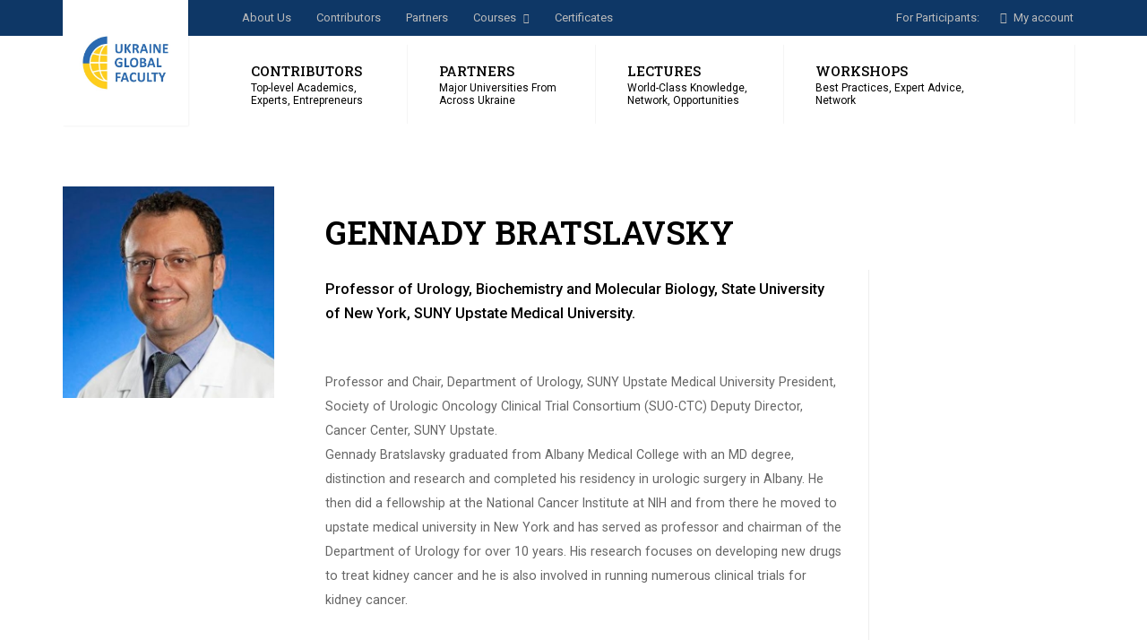

--- FILE ---
content_type: text/html; charset=UTF-8
request_url: https://ugf.academy/gennady-bratslavsky/
body_size: 28664
content:
<!DOCTYPE html>
<html itemscope itemtype="http://schema.org/WebPage" lang="en-US">
<head>
    <meta charset="UTF-8">
    <meta name="viewport" content="width=device-width, initial-scale=1">
    <link rel="profile" href="http://gmpg.org/xfn/11">
    <link rel="pingback" href="https://ugf.academy/xmlrpc.php">
	<script type="text/javascript" id="lpData">
/* <![CDATA[ */
var lpData = {"site_url":"https:\/\/ugf.academy","user_id":"0","theme":"eduma-child","lp_rest_url":"https:\/\/ugf.academy\/wp-json\/","nonce":"ae9f196bb0","is_course_archive":"","courses_url":"https:\/\/ugf.academy\/lectures\/","urlParams":[],"lp_version":"4.2.7.5","lp_rest_load_ajax":"https:\/\/ugf.academy\/wp-json\/lp\/v1\/load_content_via_ajax\/","ajaxUrl":"https:\/\/ugf.academy\/wp-admin\/admin-ajax.php","coverImageRatio":"5.16","toast":{"gravity":"bottom","position":"center","duration":3000,"close":1,"stopOnFocus":1,"classPrefix":"lp-toast"},"i18n":[]};
/* ]]> */
</script>
		<style id="learn-press-custom-css">
			:root {
				--lp-container-max-width: 1290px;
				--lp-cotainer-padding: 1rem;
				--lp-primary-color: #ffb606;
				--lp-secondary-color: #442e66;
			}
		</style>
		<meta name='robots' content='index, follow, max-image-preview:large, max-snippet:-1, max-video-preview:-1' />
	<style>img:is([sizes="auto" i], [sizes^="auto," i]) { contain-intrinsic-size: 3000px 1500px }</style>
	<link rel="alternate" hreflang="en" href="https://ugf.academy/gennady-bratslavsky/" />
<link rel="alternate" hreflang="uk" href="https://ugf.academy/uk/gennady-bratslavsky/" />
<link rel="alternate" hreflang="x-default" href="https://ugf.academy/gennady-bratslavsky/" />

	<!-- This site is optimized with the Yoast SEO plugin v24.2 - https://yoast.com/wordpress/plugins/seo/ -->
	<title>Gennady Bratslavsky &#8211; Contributor UGF Academy</title>
	<meta property="og:locale" content="en_US" />
	<meta property="og:type" content="article" />
	<meta property="og:title" content="Gennady Bratslavsky &#8211; Contributor UGF Academy" />
	<meta property="og:description" content="Professor of Urology, Biochemistry and Molecular Biology, State University of New York, SUNY Upstate Medical University. situs togel situs toto situs togel toto togel link togel situs togel pengeluaran macau situs toto situs togel situs toto situs toto toto togel situs toto togel situs togel rtp slot bo togel situs toto situs togel situs toto toto pulsa toto pulsa situs togel rtp slot toto togel bandar togel slot 4d toto togel situs togel toto slot situs togel rtp slot cerutu4d toto slot situs toto bo togel situs toto toto togel situs togel situs toto toto togel pam4d toto togel situs &hellip;" />
	<meta property="og:url" content="https://ugf.academy/gennady-bratslavsky/" />
	<meta property="og:site_name" content="UGF Academy" />
	<meta property="article:publisher" content="https://www.facebook.com/people/Ukraine-Global-Faculty/100087972537514/" />
	<meta property="article:published_time" content="2022-09-27T12:49:46+00:00" />
	<meta property="article:modified_time" content="2024-04-05T14:10:56+00:00" />
	<meta property="og:image" content="https://ugf.academy/wp-content/uploads/2023/02/Gennady_Bratslavsky.crdownload-min.jpg" />
	<meta property="og:image:width" content="500" />
	<meta property="og:image:height" content="500" />
	<meta property="og:image:type" content="image/jpeg" />
	<meta name="author" content="Editor" />
	<meta name="twitter:card" content="summary_large_image" />
	<meta name="twitter:label1" content="Written by" />
	<meta name="twitter:data1" content="Editor" />
	<meta name="twitter:label2" content="Est. reading time" />
	<meta name="twitter:data2" content="1 minute" />
	<script type="application/ld+json" class="yoast-schema-graph">{"@context":"https://schema.org","@graph":[{"@type":"WebPage","@id":"https://ugf.academy/gennady-bratslavsky/","url":"https://ugf.academy/gennady-bratslavsky/","name":"Gennady Bratslavsky &#8211; Contributor UGF Academy","isPartOf":{"@id":"https://ugf.academy/#website"},"primaryImageOfPage":{"@id":"https://ugf.academy/gennady-bratslavsky/#primaryimage"},"image":{"@id":"https://ugf.academy/gennady-bratslavsky/#primaryimage"},"thumbnailUrl":"https://ugf.academy/wp-content/uploads/2023/02/Gennady_Bratslavsky.crdownload-min.jpg","datePublished":"2022-09-27T12:49:46+00:00","dateModified":"2024-04-05T14:10:56+00:00","author":{"@id":"https://ugf.academy/#/schema/person/fc4c4a7deb709c0e94ee1c9237a9be7f"},"breadcrumb":{"@id":"https://ugf.academy/gennady-bratslavsky/#breadcrumb"},"inLanguage":"en-US","potentialAction":[{"@type":"ReadAction","target":["https://ugf.academy/gennady-bratslavsky/"]}]},{"@type":"ImageObject","inLanguage":"en-US","@id":"https://ugf.academy/gennady-bratslavsky/#primaryimage","url":"https://ugf.academy/wp-content/uploads/2023/02/Gennady_Bratslavsky.crdownload-min.jpg","contentUrl":"https://ugf.academy/wp-content/uploads/2023/02/Gennady_Bratslavsky.crdownload-min.jpg","width":500,"height":500},{"@type":"BreadcrumbList","@id":"https://ugf.academy/gennady-bratslavsky/#breadcrumb","itemListElement":[{"@type":"ListItem","position":1,"name":"Home","item":"https://ugf.academy/uk/"},{"@type":"ListItem","position":2,"name":"Blog","item":"https://ugf.academy/blog/"},{"@type":"ListItem","position":3,"name":"Gennady Bratslavsky"}]},{"@type":"WebSite","@id":"https://ugf.academy/#website","url":"https://ugf.academy/","name":"UGF Academy","description":"","potentialAction":[{"@type":"SearchAction","target":{"@type":"EntryPoint","urlTemplate":"https://ugf.academy/?s={search_term_string}"},"query-input":{"@type":"PropertyValueSpecification","valueRequired":true,"valueName":"search_term_string"}}],"inLanguage":"en-US"},{"@type":"Person","@id":"https://ugf.academy/#/schema/person/fc4c4a7deb709c0e94ee1c9237a9be7f","name":"Editor"}]}</script>
	<!-- / Yoast SEO plugin. -->


<link rel='stylesheet' id='wp-block-library-css' href='https://ugf.academy/wp-includes/css/dist/block-library/style.min.css?ver=6.7.1' type='text/css' media='all' />
<style id='wp-block-library-theme-inline-css' type='text/css'>
.wp-block-audio :where(figcaption){color:#555;font-size:13px;text-align:center}.is-dark-theme .wp-block-audio :where(figcaption){color:#ffffffa6}.wp-block-audio{margin:0 0 1em}.wp-block-code{border:1px solid #ccc;border-radius:4px;font-family:Menlo,Consolas,monaco,monospace;padding:.8em 1em}.wp-block-embed :where(figcaption){color:#555;font-size:13px;text-align:center}.is-dark-theme .wp-block-embed :where(figcaption){color:#ffffffa6}.wp-block-embed{margin:0 0 1em}.blocks-gallery-caption{color:#555;font-size:13px;text-align:center}.is-dark-theme .blocks-gallery-caption{color:#ffffffa6}:root :where(.wp-block-image figcaption){color:#555;font-size:13px;text-align:center}.is-dark-theme :root :where(.wp-block-image figcaption){color:#ffffffa6}.wp-block-image{margin:0 0 1em}.wp-block-pullquote{border-bottom:4px solid;border-top:4px solid;color:currentColor;margin-bottom:1.75em}.wp-block-pullquote cite,.wp-block-pullquote footer,.wp-block-pullquote__citation{color:currentColor;font-size:.8125em;font-style:normal;text-transform:uppercase}.wp-block-quote{border-left:.25em solid;margin:0 0 1.75em;padding-left:1em}.wp-block-quote cite,.wp-block-quote footer{color:currentColor;font-size:.8125em;font-style:normal;position:relative}.wp-block-quote:where(.has-text-align-right){border-left:none;border-right:.25em solid;padding-left:0;padding-right:1em}.wp-block-quote:where(.has-text-align-center){border:none;padding-left:0}.wp-block-quote.is-large,.wp-block-quote.is-style-large,.wp-block-quote:where(.is-style-plain){border:none}.wp-block-search .wp-block-search__label{font-weight:700}.wp-block-search__button{border:1px solid #ccc;padding:.375em .625em}:where(.wp-block-group.has-background){padding:1.25em 2.375em}.wp-block-separator.has-css-opacity{opacity:.4}.wp-block-separator{border:none;border-bottom:2px solid;margin-left:auto;margin-right:auto}.wp-block-separator.has-alpha-channel-opacity{opacity:1}.wp-block-separator:not(.is-style-wide):not(.is-style-dots){width:100px}.wp-block-separator.has-background:not(.is-style-dots){border-bottom:none;height:1px}.wp-block-separator.has-background:not(.is-style-wide):not(.is-style-dots){height:2px}.wp-block-table{margin:0 0 1em}.wp-block-table td,.wp-block-table th{word-break:normal}.wp-block-table :where(figcaption){color:#555;font-size:13px;text-align:center}.is-dark-theme .wp-block-table :where(figcaption){color:#ffffffa6}.wp-block-video :where(figcaption){color:#555;font-size:13px;text-align:center}.is-dark-theme .wp-block-video :where(figcaption){color:#ffffffa6}.wp-block-video{margin:0 0 1em}:root :where(.wp-block-template-part.has-background){margin-bottom:0;margin-top:0;padding:1.25em 2.375em}
</style>
<style id='pdfemb-pdf-embedder-viewer-style-inline-css' type='text/css'>
.wp-block-pdfemb-pdf-embedder-viewer{max-width:none}

</style>
<link rel='stylesheet' id='jet-engine-frontend-css' href='https://ugf.academy/wp-content/plugins/jet-engine/assets/css/frontend.css?ver=3.6.2' type='text/css' media='all' />
<style id='classic-theme-styles-inline-css' type='text/css'>
/*! This file is auto-generated */
.wp-block-button__link{color:#fff;background-color:#32373c;border-radius:9999px;box-shadow:none;text-decoration:none;padding:calc(.667em + 2px) calc(1.333em + 2px);font-size:1.125em}.wp-block-file__button{background:#32373c;color:#fff;text-decoration:none}
</style>
<style id='global-styles-inline-css' type='text/css'>
:root{--wp--preset--aspect-ratio--square: 1;--wp--preset--aspect-ratio--4-3: 4/3;--wp--preset--aspect-ratio--3-4: 3/4;--wp--preset--aspect-ratio--3-2: 3/2;--wp--preset--aspect-ratio--2-3: 2/3;--wp--preset--aspect-ratio--16-9: 16/9;--wp--preset--aspect-ratio--9-16: 9/16;--wp--preset--color--black: #000000;--wp--preset--color--cyan-bluish-gray: #abb8c3;--wp--preset--color--white: #ffffff;--wp--preset--color--pale-pink: #f78da7;--wp--preset--color--vivid-red: #cf2e2e;--wp--preset--color--luminous-vivid-orange: #ff6900;--wp--preset--color--luminous-vivid-amber: #fcb900;--wp--preset--color--light-green-cyan: #7bdcb5;--wp--preset--color--vivid-green-cyan: #00d084;--wp--preset--color--pale-cyan-blue: #8ed1fc;--wp--preset--color--vivid-cyan-blue: #0693e3;--wp--preset--color--vivid-purple: #9b51e0;--wp--preset--color--primary: #2a6ab2;--wp--preset--color--title: #333;--wp--preset--color--sub-title: #999;--wp--preset--color--border-input: #ddd;--wp--preset--gradient--vivid-cyan-blue-to-vivid-purple: linear-gradient(135deg,rgba(6,147,227,1) 0%,rgb(155,81,224) 100%);--wp--preset--gradient--light-green-cyan-to-vivid-green-cyan: linear-gradient(135deg,rgb(122,220,180) 0%,rgb(0,208,130) 100%);--wp--preset--gradient--luminous-vivid-amber-to-luminous-vivid-orange: linear-gradient(135deg,rgba(252,185,0,1) 0%,rgba(255,105,0,1) 100%);--wp--preset--gradient--luminous-vivid-orange-to-vivid-red: linear-gradient(135deg,rgba(255,105,0,1) 0%,rgb(207,46,46) 100%);--wp--preset--gradient--very-light-gray-to-cyan-bluish-gray: linear-gradient(135deg,rgb(238,238,238) 0%,rgb(169,184,195) 100%);--wp--preset--gradient--cool-to-warm-spectrum: linear-gradient(135deg,rgb(74,234,220) 0%,rgb(151,120,209) 20%,rgb(207,42,186) 40%,rgb(238,44,130) 60%,rgb(251,105,98) 80%,rgb(254,248,76) 100%);--wp--preset--gradient--blush-light-purple: linear-gradient(135deg,rgb(255,206,236) 0%,rgb(152,150,240) 100%);--wp--preset--gradient--blush-bordeaux: linear-gradient(135deg,rgb(254,205,165) 0%,rgb(254,45,45) 50%,rgb(107,0,62) 100%);--wp--preset--gradient--luminous-dusk: linear-gradient(135deg,rgb(255,203,112) 0%,rgb(199,81,192) 50%,rgb(65,88,208) 100%);--wp--preset--gradient--pale-ocean: linear-gradient(135deg,rgb(255,245,203) 0%,rgb(182,227,212) 50%,rgb(51,167,181) 100%);--wp--preset--gradient--electric-grass: linear-gradient(135deg,rgb(202,248,128) 0%,rgb(113,206,126) 100%);--wp--preset--gradient--midnight: linear-gradient(135deg,rgb(2,3,129) 0%,rgb(40,116,252) 100%);--wp--preset--font-size--small: 13px;--wp--preset--font-size--medium: 20px;--wp--preset--font-size--large: 28px;--wp--preset--font-size--x-large: 42px;--wp--preset--font-size--normal: 15px;--wp--preset--font-size--huge: 36px;--wp--preset--spacing--20: 0.44rem;--wp--preset--spacing--30: 0.67rem;--wp--preset--spacing--40: 1rem;--wp--preset--spacing--50: 1.5rem;--wp--preset--spacing--60: 2.25rem;--wp--preset--spacing--70: 3.38rem;--wp--preset--spacing--80: 5.06rem;--wp--preset--shadow--natural: 6px 6px 9px rgba(0, 0, 0, 0.2);--wp--preset--shadow--deep: 12px 12px 50px rgba(0, 0, 0, 0.4);--wp--preset--shadow--sharp: 6px 6px 0px rgba(0, 0, 0, 0.2);--wp--preset--shadow--outlined: 6px 6px 0px -3px rgba(255, 255, 255, 1), 6px 6px rgba(0, 0, 0, 1);--wp--preset--shadow--crisp: 6px 6px 0px rgba(0, 0, 0, 1);}:where(.is-layout-flex){gap: 0.5em;}:where(.is-layout-grid){gap: 0.5em;}body .is-layout-flex{display: flex;}.is-layout-flex{flex-wrap: wrap;align-items: center;}.is-layout-flex > :is(*, div){margin: 0;}body .is-layout-grid{display: grid;}.is-layout-grid > :is(*, div){margin: 0;}:where(.wp-block-columns.is-layout-flex){gap: 2em;}:where(.wp-block-columns.is-layout-grid){gap: 2em;}:where(.wp-block-post-template.is-layout-flex){gap: 1.25em;}:where(.wp-block-post-template.is-layout-grid){gap: 1.25em;}.has-black-color{color: var(--wp--preset--color--black) !important;}.has-cyan-bluish-gray-color{color: var(--wp--preset--color--cyan-bluish-gray) !important;}.has-white-color{color: var(--wp--preset--color--white) !important;}.has-pale-pink-color{color: var(--wp--preset--color--pale-pink) !important;}.has-vivid-red-color{color: var(--wp--preset--color--vivid-red) !important;}.has-luminous-vivid-orange-color{color: var(--wp--preset--color--luminous-vivid-orange) !important;}.has-luminous-vivid-amber-color{color: var(--wp--preset--color--luminous-vivid-amber) !important;}.has-light-green-cyan-color{color: var(--wp--preset--color--light-green-cyan) !important;}.has-vivid-green-cyan-color{color: var(--wp--preset--color--vivid-green-cyan) !important;}.has-pale-cyan-blue-color{color: var(--wp--preset--color--pale-cyan-blue) !important;}.has-vivid-cyan-blue-color{color: var(--wp--preset--color--vivid-cyan-blue) !important;}.has-vivid-purple-color{color: var(--wp--preset--color--vivid-purple) !important;}.has-black-background-color{background-color: var(--wp--preset--color--black) !important;}.has-cyan-bluish-gray-background-color{background-color: var(--wp--preset--color--cyan-bluish-gray) !important;}.has-white-background-color{background-color: var(--wp--preset--color--white) !important;}.has-pale-pink-background-color{background-color: var(--wp--preset--color--pale-pink) !important;}.has-vivid-red-background-color{background-color: var(--wp--preset--color--vivid-red) !important;}.has-luminous-vivid-orange-background-color{background-color: var(--wp--preset--color--luminous-vivid-orange) !important;}.has-luminous-vivid-amber-background-color{background-color: var(--wp--preset--color--luminous-vivid-amber) !important;}.has-light-green-cyan-background-color{background-color: var(--wp--preset--color--light-green-cyan) !important;}.has-vivid-green-cyan-background-color{background-color: var(--wp--preset--color--vivid-green-cyan) !important;}.has-pale-cyan-blue-background-color{background-color: var(--wp--preset--color--pale-cyan-blue) !important;}.has-vivid-cyan-blue-background-color{background-color: var(--wp--preset--color--vivid-cyan-blue) !important;}.has-vivid-purple-background-color{background-color: var(--wp--preset--color--vivid-purple) !important;}.has-black-border-color{border-color: var(--wp--preset--color--black) !important;}.has-cyan-bluish-gray-border-color{border-color: var(--wp--preset--color--cyan-bluish-gray) !important;}.has-white-border-color{border-color: var(--wp--preset--color--white) !important;}.has-pale-pink-border-color{border-color: var(--wp--preset--color--pale-pink) !important;}.has-vivid-red-border-color{border-color: var(--wp--preset--color--vivid-red) !important;}.has-luminous-vivid-orange-border-color{border-color: var(--wp--preset--color--luminous-vivid-orange) !important;}.has-luminous-vivid-amber-border-color{border-color: var(--wp--preset--color--luminous-vivid-amber) !important;}.has-light-green-cyan-border-color{border-color: var(--wp--preset--color--light-green-cyan) !important;}.has-vivid-green-cyan-border-color{border-color: var(--wp--preset--color--vivid-green-cyan) !important;}.has-pale-cyan-blue-border-color{border-color: var(--wp--preset--color--pale-cyan-blue) !important;}.has-vivid-cyan-blue-border-color{border-color: var(--wp--preset--color--vivid-cyan-blue) !important;}.has-vivid-purple-border-color{border-color: var(--wp--preset--color--vivid-purple) !important;}.has-vivid-cyan-blue-to-vivid-purple-gradient-background{background: var(--wp--preset--gradient--vivid-cyan-blue-to-vivid-purple) !important;}.has-light-green-cyan-to-vivid-green-cyan-gradient-background{background: var(--wp--preset--gradient--light-green-cyan-to-vivid-green-cyan) !important;}.has-luminous-vivid-amber-to-luminous-vivid-orange-gradient-background{background: var(--wp--preset--gradient--luminous-vivid-amber-to-luminous-vivid-orange) !important;}.has-luminous-vivid-orange-to-vivid-red-gradient-background{background: var(--wp--preset--gradient--luminous-vivid-orange-to-vivid-red) !important;}.has-very-light-gray-to-cyan-bluish-gray-gradient-background{background: var(--wp--preset--gradient--very-light-gray-to-cyan-bluish-gray) !important;}.has-cool-to-warm-spectrum-gradient-background{background: var(--wp--preset--gradient--cool-to-warm-spectrum) !important;}.has-blush-light-purple-gradient-background{background: var(--wp--preset--gradient--blush-light-purple) !important;}.has-blush-bordeaux-gradient-background{background: var(--wp--preset--gradient--blush-bordeaux) !important;}.has-luminous-dusk-gradient-background{background: var(--wp--preset--gradient--luminous-dusk) !important;}.has-pale-ocean-gradient-background{background: var(--wp--preset--gradient--pale-ocean) !important;}.has-electric-grass-gradient-background{background: var(--wp--preset--gradient--electric-grass) !important;}.has-midnight-gradient-background{background: var(--wp--preset--gradient--midnight) !important;}.has-small-font-size{font-size: var(--wp--preset--font-size--small) !important;}.has-medium-font-size{font-size: var(--wp--preset--font-size--medium) !important;}.has-large-font-size{font-size: var(--wp--preset--font-size--large) !important;}.has-x-large-font-size{font-size: var(--wp--preset--font-size--x-large) !important;}
:where(.wp-block-post-template.is-layout-flex){gap: 1.25em;}:where(.wp-block-post-template.is-layout-grid){gap: 1.25em;}
:where(.wp-block-columns.is-layout-flex){gap: 2em;}:where(.wp-block-columns.is-layout-grid){gap: 2em;}
:root :where(.wp-block-pullquote){font-size: 1.5em;line-height: 1.6;}
</style>
<link rel='stylesheet' id='contact-form-7-css' href='https://ugf.academy/wp-content/plugins/contact-form-7/includes/css/styles.css?ver=6.0.2' type='text/css' media='all' />
<link rel='stylesheet' id='wpml-legacy-horizontal-list-0-css' href='https://ugf.academy/wp-content/plugins/sitepress-multilingual-cms/templates/language-switchers/legacy-list-horizontal/style.min.css?ver=1' type='text/css' media='all' />
<style id='wpml-legacy-horizontal-list-0-inline-css' type='text/css'>
.wpml-ls-statics-footer a, .wpml-ls-statics-footer .wpml-ls-sub-menu a, .wpml-ls-statics-footer .wpml-ls-sub-menu a:link, .wpml-ls-statics-footer li:not(.wpml-ls-current-language) .wpml-ls-link, .wpml-ls-statics-footer li:not(.wpml-ls-current-language) .wpml-ls-link:link {color:#444444;background-color:#ffffff;}.wpml-ls-statics-footer .wpml-ls-sub-menu a:hover,.wpml-ls-statics-footer .wpml-ls-sub-menu a:focus, .wpml-ls-statics-footer .wpml-ls-sub-menu a:link:hover, .wpml-ls-statics-footer .wpml-ls-sub-menu a:link:focus {color:#000000;background-color:#eeeeee;}.wpml-ls-statics-footer .wpml-ls-current-language > a {color:#444444;background-color:#ffffff;}.wpml-ls-statics-footer .wpml-ls-current-language:hover>a, .wpml-ls-statics-footer .wpml-ls-current-language>a:focus {color:#000000;background-color:#eeeeee;}
</style>
<link rel='stylesheet' id='thim-ekit-frontend-css' href='https://ugf.academy/wp-content/plugins/thim-elementor-kit/build/frontend.css?ver=1.2.8' type='text/css' media='all' />
<link rel='stylesheet' id='font-awesome-5-all-css' href='https://ugf.academy/wp-content/plugins/elementor/assets/lib/font-awesome/css/all.css?ver=1.2.8' type='text/css' media='all' />
<link rel='stylesheet' id='learnpress-widgets-css' href='https://ugf.academy/wp-content/plugins/learnpress/assets/css/widgets.min.css?ver=4.2.7.5' type='text/css' media='all' />
<link rel='stylesheet' id='thim-parent-style-css' href='https://ugf.academy/wp-content/themes/eduma/style.css?ver=1769781417' type='text/css' media='all' />
<link rel='stylesheet' id='font-awesome-4-shim-css' href='https://ugf.academy/wp-content/themes/eduma/assets/css/v4-shims.min.css?ver=1769781417' type='text/css' media='all' />
<link rel='stylesheet' id='thim-ekit-font-icon-css' href='https://ugf.academy/wp-content/themes/eduma/assets/css/thim-ekits-icons.min.css?ver=1769781417' type='text/css' media='all' />
<link rel='stylesheet' id='thim-style-css' href='https://ugf.academy/wp-content/themes/eduma-child/style.css?ver=1769781417' type='text/css' media='all' />
<style id='thim-style-inline-css' type='text/css'>
:root{--thim-body-primary-color:#2a6ab2;--thim_body_primary_color_rgb:42,106,178;--thim-body-secondary-color:#4caf50;--thim-button-text-color:#ffffff;--thim-button-hover-color:#2a6ab2;--thim_button_hover_color_rgb:42,106,178;--thim-border-color:#eee;--top-info-course-background_color:#273044;--top-info-course-text_color:#fff;--thim-footer-font-title-font-size:16px;--thim-footer-font-title-line-height:40px;--thim-footer-font-title-text-transform:uppercase;--thim-top-heading-title-align:left;--thim-top-heading-title-font-size-desktop:48px;--thim-top-heading-title-font-size-mobile:35px;--thim-top-heading-title-font-text-transform:uppercase;--thim-top-heading-title-font-weight:bold;--thim-top-heading-padding-top:90px;--thim-top-heading-padding-bottom:90px;--thim-top-heading-padding-top-mobile:50px;--thim-top-heading-padding-bottom-mobile:50px;--thim-breacrumb-font-size:13px;--thim-breacrumb-color:#666;--thim-course-price-color:#f24c0a;--thim-width-logo:140px;--thim-bg-color-toolbar:#0e3766;--thim-text-color-toolbar:#bababa;--thim-link-color-toolbar:#bababa;--thim-link-hover-color-toolbar:#fff;--thim-toolbar-font-size:13px;--thim-toolbar-line-height:30px;--thim-toolbar-text-transform:none;--thim-toolbar-font-weight:600;--thim-toolbar-border-type:dashed;--thim-toolbar-border-size:1px;--thim-link-color-toolbar-border-button:#ddd;--thim-bg-main-menu-color:#ffffff;--thim-main-menu-font-size:15px;--thim-main-menu-line-height:20px;--thim-main-menu-text-transform:uppercase;--thim-main-menu-font-weight:500;--thim-main-menu-text-color:#ffffff;--thim_main_menu_text_color_rgb:255,255,255;--thim-main-menu-text-hover-color:#ffffff;--thim-sticky-bg-main-menu-color:#fff;--thim-sticky-main-menu-text-color:#333;--thim_sticky_main_menu_text_color_rgb:51,3,;--thim-sticky-main-menu-text-hover-color:#333;--thim-sub-menu-bg-color:#565656;--thim-sub-menu-border-color:rgba(43,43,43,0);--thim-sub-menu-text-color:#ffffff;--thim-sub-menu-text-color-hover:#ffffff;--thim-bg-mobile-menu-color:#232323;--thim-mobile-menu-text-color:#777;--thim_mobile_menu_text_color_rgb:119,7,;--thim-mobile-menu-text-hover-color:#fff;--thim-footer-font-title-font-weight:600;--thim-bg-switch-layout-style:rgba(245,245,245,0);--thim-padding-switch-layout-style:0px;--thim-font-body-font-family:Roboto;--thim-font-body-variant:regular;--thim-font-body-font-size:15px;--thim-font-body-line-height:1.8em;--thim-font-body-color:#666666;--thim-font-title-font-family:Roboto Slab;--thim-font-title-color:#000000;--thim-font-title-variant:600;--thim-font-h1-font-size:36px;--thim-font-h1-line-height:1.6em;--thim-font-h1-text-transform:none;--thim-font-h2-font-size:28px;--thim-font-h2-line-height:1.6em;--thim-font-h2-text-transform:none;--thim-font-h3-font-size:24px;--thim-font-h3-line-height:1.6em;--thim-font-h3-text-transform:none;--thim-font-h4-font-size:18px;--thim-font-h4-line-height:1.6em;--thim-font-h4-text-transform:none;--thim-font-h5-font-size:16px;--thim-font-h5-line-height:1.6em;--thim-font-h5-text-transform:none;--thim-font-h6-font-size:16px;--thim-font-h6-line-height:1.4em;--thim-font-h6-text-transform:none;--thim-preload-style-background:#ffffff;--thim-preload-style-color:#ffb606;--thim-footer-bg-color:#0e3766;--thim-footer-color-title:#ffffff;--thim-footer-color-text:#7a8ca5;--thim-footer-color-link:#ffffff;--thim-footer-color-hover:#ffffff;--thim-copyright-bg-color:#111111;--thim-copyright-text-color:#ffffff;--thim-copyright-border-color:#222;--thim-bg-pattern:url("http://eduma.thimpress.com/thim-2/wp-content/themes/eduma/images/patterns/pattern1.png");--thim-bg-repeat:no-repeat;--thim-bg-position:center center;--thim-bg-attachment:inherit;--thim-bg-size:inherit;--thim-footer-bg-repeat:no-repeat;--thim-footer-bg-position:left;--thim-footer-bg-size:inherit;--thim-footer-bg-attachment:inherit;--thim-body-bg-color:#fff;}.footer .mc4wp-form .mc4wp-response {
		position: static;
}
@media (max-width: 479px){
		#masthead.header_v3 .toolbar-container .widget_login-popup {
				display: inline-block
		}
}
@media (min-width: 769px){
		#masthead.header_v3 .header_v3_container .menu-mobile-effect.navbar-toggle {
				display: none;
		}
}
.post-type-archive-lp_course .course-price {
		display: none !important;
}
.wpml-ls-statics-footer.wpml-ls.wpml-ls-legacy-list-horizontal {
    display: none !important;
}
</style>
<script type="text/javascript" id="wpml-cookie-js-extra">
/* <![CDATA[ */
var wpml_cookies = {"wp-wpml_current_language":{"value":"en","expires":1,"path":"\/"}};
var wpml_cookies = {"wp-wpml_current_language":{"value":"en","expires":1,"path":"\/"}};
/* ]]> */
</script>
<script type="text/javascript" src="https://ugf.academy/wp-content/plugins/sitepress-multilingual-cms/res/js/cookies/language-cookie.js?ver=486900" id="wpml-cookie-js" defer="defer" data-wp-strategy="defer"></script>
<script type="text/javascript" src="https://ugf.academy/wp-includes/js/dist/hooks.min.js?ver=4d63a3d491d11ffd8ac6" id="wp-hooks-js"></script>
<script type="text/javascript" src="https://ugf.academy/wp-includes/js/jquery/jquery.min.js?ver=3.7.1" id="jquery-core-js"></script>
<script type="text/javascript" src="https://ugf.academy/wp-includes/js/jquery/jquery-migrate.min.js?ver=3.4.1" id="jquery-migrate-js"></script>
<script type="text/javascript" src="https://ugf.academy/wp-includes/js/underscore.min.js?ver=1.13.7" id="underscore-js"></script>
<script type="text/javascript" src="https://ugf.academy/wp-content/plugins/thim-elementor-kit/build/frontend.js?ver=1.2.8" id="thim-ekit-frontend-js" defer="defer" data-wp-strategy="defer"></script>
<script type="text/javascript" src="https://ugf.academy/wp-content/plugins/learnpress/assets/js/dist/loadAJAX.min.js?ver=4.2.7.5" id="lp-load-ajax-js" async="async" data-wp-strategy="async"></script>
<script type="text/javascript" id="utils-js-extra">
/* <![CDATA[ */
var userSettings = {"url":"\/","uid":"0","time":"1769857431","secure":"1"};
/* ]]> */
</script>
<script type="text/javascript" src="https://ugf.academy/wp-includes/js/utils.min.js?ver=6.7.1" id="utils-js"></script>
<script type="text/javascript" id="lp-global-js-extra">
/* <![CDATA[ */
var lpGlobalSettings = {"siteurl":"https:\/\/ugf.academy","ajax":"https:\/\/ugf.academy\/wp-admin\/admin-ajax.php","courses_url":"https:\/\/ugf.academy\/lectures\/","post_id":11581,"user_id":0,"theme":"eduma-child","localize":{"button_ok":"OK","button_cancel":"Cancel","button_yes":"Yes","button_no":"No"},"lp_rest_url":"https:\/\/ugf.academy\/wp-json\/","nonce":"ae9f196bb0","option_enable_popup_confirm_finish":"yes","is_course_archive":"","lpArchiveSkeleton":[],"lpArchiveLoadAjax":1,"lpArchiveNoLoadAjaxFirst":1,"lpArchivePaginationType":"","noLoadCoursesJs":0};
/* ]]> */
</script>
<script type="text/javascript" src="https://ugf.academy/wp-content/plugins/learnpress/assets/js/global.min.js?ver=4.2.7.5" id="lp-global-js"></script>
<link rel="https://api.w.org/" href="https://ugf.academy/wp-json/" /><link rel="alternate" title="JSON" type="application/json" href="https://ugf.academy/wp-json/wp/v2/posts/11581" /><link rel="EditURI" type="application/rsd+xml" title="RSD" href="https://ugf.academy/xmlrpc.php?rsd" />
<meta name="generator" content="WordPress 6.7.1" />
<link rel='shortlink' href='https://ugf.academy/?p=11581' />
<link rel="alternate" title="oEmbed (JSON)" type="application/json+oembed" href="https://ugf.academy/wp-json/oembed/1.0/embed?url=https%3A%2F%2Fugf.academy%2Fgennady-bratslavsky%2F" />
<link rel="alternate" title="oEmbed (XML)" type="text/xml+oembed" href="https://ugf.academy/wp-json/oembed/1.0/embed?url=https%3A%2F%2Fugf.academy%2Fgennady-bratslavsky%2F&#038;format=xml" />
<meta name="generator" content="WPML ver:4.8.6 stt:1,54;" />
<link rel="icon" type="image/png" href="/wp-content/uploads/fbrfg/favicon-96x96.png" sizes="96x96" />
<link rel="icon" type="image/svg+xml" href="/wp-content/uploads/fbrfg/favicon.svg" />
<link rel="shortcut icon" href="/wp-content/uploads/fbrfg/favicon.ico" />
<link rel="apple-touch-icon" sizes="180x180" href="/wp-content/uploads/fbrfg/apple-touch-icon.png" />
<link rel="manifest" href="/wp-content/uploads/fbrfg/site.webmanifest" />            <script type="text/javascript">
                function tc_insert_internal_css(css) {
                    var tc_style = document.createElement("style");
                    tc_style.type = "text/css";
                    tc_style.setAttribute('data-type', 'tc-internal-css');
                    var tc_style_content = document.createTextNode(css);
                    tc_style.appendChild(tc_style_content);
                    document.head.appendChild(tc_style);
                }
            </script>
			<meta name="generator" content="Elementor 3.26.4; features: additional_custom_breakpoints; settings: css_print_method-internal, google_font-enabled, font_display-auto">
			<style>
				.e-con.e-parent:nth-of-type(n+4):not(.e-lazyloaded):not(.e-no-lazyload),
				.e-con.e-parent:nth-of-type(n+4):not(.e-lazyloaded):not(.e-no-lazyload) * {
					background-image: none !important;
				}
				@media screen and (max-height: 1024px) {
					.e-con.e-parent:nth-of-type(n+3):not(.e-lazyloaded):not(.e-no-lazyload),
					.e-con.e-parent:nth-of-type(n+3):not(.e-lazyloaded):not(.e-no-lazyload) * {
						background-image: none !important;
					}
				}
				@media screen and (max-height: 640px) {
					.e-con.e-parent:nth-of-type(n+2):not(.e-lazyloaded):not(.e-no-lazyload),
					.e-con.e-parent:nth-of-type(n+2):not(.e-lazyloaded):not(.e-no-lazyload) * {
						background-image: none !important;
					}
				}
			</style>
			<link rel="icon" href="https://ugf.academy/wp-content/uploads/2022/11/cropped-favi_2-min-32x32.png" sizes="32x32" />
<link rel="icon" href="https://ugf.academy/wp-content/uploads/2022/11/cropped-favi_2-min-192x192.png" sizes="192x192" />
<link rel="apple-touch-icon" href="https://ugf.academy/wp-content/uploads/2022/11/cropped-favi_2-min-180x180.png" />
<meta name="msapplication-TileImage" content="https://ugf.academy/wp-content/uploads/2022/11/cropped-favi_2-min-270x270.png" />
<style id="thim-customizer-inline-styles">/* cyrillic-ext */
@font-face {
  font-family: 'Roboto';
  font-style: normal;
  font-weight: 400;
  font-stretch: 100%;
  font-display: swap;
  src: url(https://fonts.gstatic.com/s/roboto/v50/KFOMCnqEu92Fr1ME7kSn66aGLdTylUAMQXC89YmC2DPNWubEbVmZiAr0klQmz24O0g.woff2) format('woff2');
  unicode-range: U+0460-052F, U+1C80-1C8A, U+20B4, U+2DE0-2DFF, U+A640-A69F, U+FE2E-FE2F;
}
/* cyrillic */
@font-face {
  font-family: 'Roboto';
  font-style: normal;
  font-weight: 400;
  font-stretch: 100%;
  font-display: swap;
  src: url(https://fonts.gstatic.com/s/roboto/v50/KFOMCnqEu92Fr1ME7kSn66aGLdTylUAMQXC89YmC2DPNWubEbVmQiAr0klQmz24O0g.woff2) format('woff2');
  unicode-range: U+0301, U+0400-045F, U+0490-0491, U+04B0-04B1, U+2116;
}
/* greek-ext */
@font-face {
  font-family: 'Roboto';
  font-style: normal;
  font-weight: 400;
  font-stretch: 100%;
  font-display: swap;
  src: url(https://fonts.gstatic.com/s/roboto/v50/KFOMCnqEu92Fr1ME7kSn66aGLdTylUAMQXC89YmC2DPNWubEbVmYiAr0klQmz24O0g.woff2) format('woff2');
  unicode-range: U+1F00-1FFF;
}
/* greek */
@font-face {
  font-family: 'Roboto';
  font-style: normal;
  font-weight: 400;
  font-stretch: 100%;
  font-display: swap;
  src: url(https://fonts.gstatic.com/s/roboto/v50/KFOMCnqEu92Fr1ME7kSn66aGLdTylUAMQXC89YmC2DPNWubEbVmXiAr0klQmz24O0g.woff2) format('woff2');
  unicode-range: U+0370-0377, U+037A-037F, U+0384-038A, U+038C, U+038E-03A1, U+03A3-03FF;
}
/* math */
@font-face {
  font-family: 'Roboto';
  font-style: normal;
  font-weight: 400;
  font-stretch: 100%;
  font-display: swap;
  src: url(https://fonts.gstatic.com/s/roboto/v50/KFOMCnqEu92Fr1ME7kSn66aGLdTylUAMQXC89YmC2DPNWubEbVnoiAr0klQmz24O0g.woff2) format('woff2');
  unicode-range: U+0302-0303, U+0305, U+0307-0308, U+0310, U+0312, U+0315, U+031A, U+0326-0327, U+032C, U+032F-0330, U+0332-0333, U+0338, U+033A, U+0346, U+034D, U+0391-03A1, U+03A3-03A9, U+03B1-03C9, U+03D1, U+03D5-03D6, U+03F0-03F1, U+03F4-03F5, U+2016-2017, U+2034-2038, U+203C, U+2040, U+2043, U+2047, U+2050, U+2057, U+205F, U+2070-2071, U+2074-208E, U+2090-209C, U+20D0-20DC, U+20E1, U+20E5-20EF, U+2100-2112, U+2114-2115, U+2117-2121, U+2123-214F, U+2190, U+2192, U+2194-21AE, U+21B0-21E5, U+21F1-21F2, U+21F4-2211, U+2213-2214, U+2216-22FF, U+2308-230B, U+2310, U+2319, U+231C-2321, U+2336-237A, U+237C, U+2395, U+239B-23B7, U+23D0, U+23DC-23E1, U+2474-2475, U+25AF, U+25B3, U+25B7, U+25BD, U+25C1, U+25CA, U+25CC, U+25FB, U+266D-266F, U+27C0-27FF, U+2900-2AFF, U+2B0E-2B11, U+2B30-2B4C, U+2BFE, U+3030, U+FF5B, U+FF5D, U+1D400-1D7FF, U+1EE00-1EEFF;
}
/* symbols */
@font-face {
  font-family: 'Roboto';
  font-style: normal;
  font-weight: 400;
  font-stretch: 100%;
  font-display: swap;
  src: url(https://fonts.gstatic.com/s/roboto/v50/KFOMCnqEu92Fr1ME7kSn66aGLdTylUAMQXC89YmC2DPNWubEbVn6iAr0klQmz24O0g.woff2) format('woff2');
  unicode-range: U+0001-000C, U+000E-001F, U+007F-009F, U+20DD-20E0, U+20E2-20E4, U+2150-218F, U+2190, U+2192, U+2194-2199, U+21AF, U+21E6-21F0, U+21F3, U+2218-2219, U+2299, U+22C4-22C6, U+2300-243F, U+2440-244A, U+2460-24FF, U+25A0-27BF, U+2800-28FF, U+2921-2922, U+2981, U+29BF, U+29EB, U+2B00-2BFF, U+4DC0-4DFF, U+FFF9-FFFB, U+10140-1018E, U+10190-1019C, U+101A0, U+101D0-101FD, U+102E0-102FB, U+10E60-10E7E, U+1D2C0-1D2D3, U+1D2E0-1D37F, U+1F000-1F0FF, U+1F100-1F1AD, U+1F1E6-1F1FF, U+1F30D-1F30F, U+1F315, U+1F31C, U+1F31E, U+1F320-1F32C, U+1F336, U+1F378, U+1F37D, U+1F382, U+1F393-1F39F, U+1F3A7-1F3A8, U+1F3AC-1F3AF, U+1F3C2, U+1F3C4-1F3C6, U+1F3CA-1F3CE, U+1F3D4-1F3E0, U+1F3ED, U+1F3F1-1F3F3, U+1F3F5-1F3F7, U+1F408, U+1F415, U+1F41F, U+1F426, U+1F43F, U+1F441-1F442, U+1F444, U+1F446-1F449, U+1F44C-1F44E, U+1F453, U+1F46A, U+1F47D, U+1F4A3, U+1F4B0, U+1F4B3, U+1F4B9, U+1F4BB, U+1F4BF, U+1F4C8-1F4CB, U+1F4D6, U+1F4DA, U+1F4DF, U+1F4E3-1F4E6, U+1F4EA-1F4ED, U+1F4F7, U+1F4F9-1F4FB, U+1F4FD-1F4FE, U+1F503, U+1F507-1F50B, U+1F50D, U+1F512-1F513, U+1F53E-1F54A, U+1F54F-1F5FA, U+1F610, U+1F650-1F67F, U+1F687, U+1F68D, U+1F691, U+1F694, U+1F698, U+1F6AD, U+1F6B2, U+1F6B9-1F6BA, U+1F6BC, U+1F6C6-1F6CF, U+1F6D3-1F6D7, U+1F6E0-1F6EA, U+1F6F0-1F6F3, U+1F6F7-1F6FC, U+1F700-1F7FF, U+1F800-1F80B, U+1F810-1F847, U+1F850-1F859, U+1F860-1F887, U+1F890-1F8AD, U+1F8B0-1F8BB, U+1F8C0-1F8C1, U+1F900-1F90B, U+1F93B, U+1F946, U+1F984, U+1F996, U+1F9E9, U+1FA00-1FA6F, U+1FA70-1FA7C, U+1FA80-1FA89, U+1FA8F-1FAC6, U+1FACE-1FADC, U+1FADF-1FAE9, U+1FAF0-1FAF8, U+1FB00-1FBFF;
}
/* vietnamese */
@font-face {
  font-family: 'Roboto';
  font-style: normal;
  font-weight: 400;
  font-stretch: 100%;
  font-display: swap;
  src: url(https://fonts.gstatic.com/s/roboto/v50/KFOMCnqEu92Fr1ME7kSn66aGLdTylUAMQXC89YmC2DPNWubEbVmbiAr0klQmz24O0g.woff2) format('woff2');
  unicode-range: U+0102-0103, U+0110-0111, U+0128-0129, U+0168-0169, U+01A0-01A1, U+01AF-01B0, U+0300-0301, U+0303-0304, U+0308-0309, U+0323, U+0329, U+1EA0-1EF9, U+20AB;
}
/* latin-ext */
@font-face {
  font-family: 'Roboto';
  font-style: normal;
  font-weight: 400;
  font-stretch: 100%;
  font-display: swap;
  src: url(https://fonts.gstatic.com/s/roboto/v50/KFOMCnqEu92Fr1ME7kSn66aGLdTylUAMQXC89YmC2DPNWubEbVmaiAr0klQmz24O0g.woff2) format('woff2');
  unicode-range: U+0100-02BA, U+02BD-02C5, U+02C7-02CC, U+02CE-02D7, U+02DD-02FF, U+0304, U+0308, U+0329, U+1D00-1DBF, U+1E00-1E9F, U+1EF2-1EFF, U+2020, U+20A0-20AB, U+20AD-20C0, U+2113, U+2C60-2C7F, U+A720-A7FF;
}
/* latin */
@font-face {
  font-family: 'Roboto';
  font-style: normal;
  font-weight: 400;
  font-stretch: 100%;
  font-display: swap;
  src: url(https://fonts.gstatic.com/s/roboto/v50/KFOMCnqEu92Fr1ME7kSn66aGLdTylUAMQXC89YmC2DPNWubEbVmUiAr0klQmz24.woff2) format('woff2');
  unicode-range: U+0000-00FF, U+0131, U+0152-0153, U+02BB-02BC, U+02C6, U+02DA, U+02DC, U+0304, U+0308, U+0329, U+2000-206F, U+20AC, U+2122, U+2191, U+2193, U+2212, U+2215, U+FEFF, U+FFFD;
}
/* cyrillic-ext */
@font-face {
  font-family: 'Roboto Slab';
  font-style: normal;
  font-weight: 400;
  font-display: swap;
  src: url(https://fonts.gstatic.com/s/robotoslab/v36/BngMUXZYTXPIvIBgJJSb6ufA5qWr4xCCQ_k.woff2) format('woff2');
  unicode-range: U+0460-052F, U+1C80-1C8A, U+20B4, U+2DE0-2DFF, U+A640-A69F, U+FE2E-FE2F;
}
/* cyrillic */
@font-face {
  font-family: 'Roboto Slab';
  font-style: normal;
  font-weight: 400;
  font-display: swap;
  src: url(https://fonts.gstatic.com/s/robotoslab/v36/BngMUXZYTXPIvIBgJJSb6ufJ5qWr4xCCQ_k.woff2) format('woff2');
  unicode-range: U+0301, U+0400-045F, U+0490-0491, U+04B0-04B1, U+2116;
}
/* greek-ext */
@font-face {
  font-family: 'Roboto Slab';
  font-style: normal;
  font-weight: 400;
  font-display: swap;
  src: url(https://fonts.gstatic.com/s/robotoslab/v36/BngMUXZYTXPIvIBgJJSb6ufB5qWr4xCCQ_k.woff2) format('woff2');
  unicode-range: U+1F00-1FFF;
}
/* greek */
@font-face {
  font-family: 'Roboto Slab';
  font-style: normal;
  font-weight: 400;
  font-display: swap;
  src: url(https://fonts.gstatic.com/s/robotoslab/v36/BngMUXZYTXPIvIBgJJSb6ufO5qWr4xCCQ_k.woff2) format('woff2');
  unicode-range: U+0370-0377, U+037A-037F, U+0384-038A, U+038C, U+038E-03A1, U+03A3-03FF;
}
/* vietnamese */
@font-face {
  font-family: 'Roboto Slab';
  font-style: normal;
  font-weight: 400;
  font-display: swap;
  src: url(https://fonts.gstatic.com/s/robotoslab/v36/BngMUXZYTXPIvIBgJJSb6ufC5qWr4xCCQ_k.woff2) format('woff2');
  unicode-range: U+0102-0103, U+0110-0111, U+0128-0129, U+0168-0169, U+01A0-01A1, U+01AF-01B0, U+0300-0301, U+0303-0304, U+0308-0309, U+0323, U+0329, U+1EA0-1EF9, U+20AB;
}
/* latin-ext */
@font-face {
  font-family: 'Roboto Slab';
  font-style: normal;
  font-weight: 400;
  font-display: swap;
  src: url(https://fonts.gstatic.com/s/robotoslab/v36/BngMUXZYTXPIvIBgJJSb6ufD5qWr4xCCQ_k.woff2) format('woff2');
  unicode-range: U+0100-02BA, U+02BD-02C5, U+02C7-02CC, U+02CE-02D7, U+02DD-02FF, U+0304, U+0308, U+0329, U+1D00-1DBF, U+1E00-1E9F, U+1EF2-1EFF, U+2020, U+20A0-20AB, U+20AD-20C0, U+2113, U+2C60-2C7F, U+A720-A7FF;
}
/* latin */
@font-face {
  font-family: 'Roboto Slab';
  font-style: normal;
  font-weight: 400;
  font-display: swap;
  src: url(https://fonts.gstatic.com/s/robotoslab/v36/BngMUXZYTXPIvIBgJJSb6ufN5qWr4xCC.woff2) format('woff2');
  unicode-range: U+0000-00FF, U+0131, U+0152-0153, U+02BB-02BC, U+02C6, U+02DA, U+02DC, U+0304, U+0308, U+0329, U+2000-206F, U+20AC, U+2122, U+2191, U+2193, U+2212, U+2215, U+FEFF, U+FFFD;
}
/* cyrillic-ext */
@font-face {
  font-family: 'Roboto Slab';
  font-style: normal;
  font-weight: 600;
  font-display: swap;
  src: url(https://fonts.gstatic.com/s/robotoslab/v36/BngMUXZYTXPIvIBgJJSb6ufA5qWr4xCCQ_k.woff2) format('woff2');
  unicode-range: U+0460-052F, U+1C80-1C8A, U+20B4, U+2DE0-2DFF, U+A640-A69F, U+FE2E-FE2F;
}
/* cyrillic */
@font-face {
  font-family: 'Roboto Slab';
  font-style: normal;
  font-weight: 600;
  font-display: swap;
  src: url(https://fonts.gstatic.com/s/robotoslab/v36/BngMUXZYTXPIvIBgJJSb6ufJ5qWr4xCCQ_k.woff2) format('woff2');
  unicode-range: U+0301, U+0400-045F, U+0490-0491, U+04B0-04B1, U+2116;
}
/* greek-ext */
@font-face {
  font-family: 'Roboto Slab';
  font-style: normal;
  font-weight: 600;
  font-display: swap;
  src: url(https://fonts.gstatic.com/s/robotoslab/v36/BngMUXZYTXPIvIBgJJSb6ufB5qWr4xCCQ_k.woff2) format('woff2');
  unicode-range: U+1F00-1FFF;
}
/* greek */
@font-face {
  font-family: 'Roboto Slab';
  font-style: normal;
  font-weight: 600;
  font-display: swap;
  src: url(https://fonts.gstatic.com/s/robotoslab/v36/BngMUXZYTXPIvIBgJJSb6ufO5qWr4xCCQ_k.woff2) format('woff2');
  unicode-range: U+0370-0377, U+037A-037F, U+0384-038A, U+038C, U+038E-03A1, U+03A3-03FF;
}
/* vietnamese */
@font-face {
  font-family: 'Roboto Slab';
  font-style: normal;
  font-weight: 600;
  font-display: swap;
  src: url(https://fonts.gstatic.com/s/robotoslab/v36/BngMUXZYTXPIvIBgJJSb6ufC5qWr4xCCQ_k.woff2) format('woff2');
  unicode-range: U+0102-0103, U+0110-0111, U+0128-0129, U+0168-0169, U+01A0-01A1, U+01AF-01B0, U+0300-0301, U+0303-0304, U+0308-0309, U+0323, U+0329, U+1EA0-1EF9, U+20AB;
}
/* latin-ext */
@font-face {
  font-family: 'Roboto Slab';
  font-style: normal;
  font-weight: 600;
  font-display: swap;
  src: url(https://fonts.gstatic.com/s/robotoslab/v36/BngMUXZYTXPIvIBgJJSb6ufD5qWr4xCCQ_k.woff2) format('woff2');
  unicode-range: U+0100-02BA, U+02BD-02C5, U+02C7-02CC, U+02CE-02D7, U+02DD-02FF, U+0304, U+0308, U+0329, U+1D00-1DBF, U+1E00-1E9F, U+1EF2-1EFF, U+2020, U+20A0-20AB, U+20AD-20C0, U+2113, U+2C60-2C7F, U+A720-A7FF;
}
/* latin */
@font-face {
  font-family: 'Roboto Slab';
  font-style: normal;
  font-weight: 600;
  font-display: swap;
  src: url(https://fonts.gstatic.com/s/robotoslab/v36/BngMUXZYTXPIvIBgJJSb6ufN5qWr4xCC.woff2) format('woff2');
  unicode-range: U+0000-00FF, U+0131, U+0152-0153, U+02BB-02BC, U+02C6, U+02DA, U+02DC, U+0304, U+0308, U+0329, U+2000-206F, U+20AC, U+2122, U+2191, U+2193, U+2212, U+2215, U+FEFF, U+FFFD;
}</style>		<script type="text/javascript">
			if (typeof ajaxurl === 'undefined') {
				/* <![CDATA[ */
				var ajaxurl = "https://ugf.academy/wp-admin/admin-ajax.php"
				/* ]]> */
			}
		</script>
		</head>
<body class="post-template-default single single-post postid-11581 single-format-standard wp-embed-responsive group-blog thim-demo-university-3 thim-body-load-overlay bg-boxed-image thim-popup-feature learnpress-v4 elementor-default elementor-kit-8994 elementor-page-12135" id="thim-body">

<!-- Mobile Menu-->

    <div class="mobile-menu-wrapper">
        <div class="mobile-menu-inner">
            <div class="icon-wrapper">
			<div class="icon-menu-back" data-close="">Back<span></span></div>
                <div class="menu-mobile-effect navbar-toggle close-icon" data-effect="mobile-effect">
                    <span class="icon-bar"></span>
                    <span class="icon-bar"></span>
                    <span class="icon-bar"></span>
                </div>
            </div>
            <nav class="mobile-menu-container mobile-effect">
                <ul class="nav navbar-nav">
	<li id="menu-item-10419" class="menu-item menu-item-type-custom menu-item-object-custom menu-item-10419"><a href="https://ugf.academy/about-us/">About Us</a></li>
<li id="menu-item-10420" class="menu-item menu-item-type-custom menu-item-object-custom menu-item-10420"><a href="https://ugf.academy/category/contributors/">Contributors</a></li>
<li id="menu-item-10421" class="menu-item menu-item-type-custom menu-item-object-custom menu-item-10421"><a href="https://ugf.academy/partner-universities/">Partners</a></li>
<li id="menu-item-18319" class="menu-item menu-item-type-custom menu-item-object-custom menu-item-has-children menu-item-18319"><a>Courses</a>
<ul class="sub-menu">
	<li id="menu-item-10422" class="menu-item menu-item-type-custom menu-item-object-custom menu-item-10422"><a href="https://ugf.academy/all-lectures/">Lectures</a></li>
	<li id="menu-item-15130" class="menu-item menu-item-type-custom menu-item-object-custom menu-item-15130"><a href="https://ugf.academy/workshops/">Workshops</a></li>
	<li id="menu-item-15047" class="menu-item menu-item-type-custom menu-item-object-custom menu-item-15047"><a href="https://ugf.academy/training/">Economic Training for Businesses</a></li>
	<li id="menu-item-18320" class="menu-item menu-item-type-custom menu-item-object-custom menu-item-18320"><a href="https://ugf.academy/training-course-writing-grant-proposals-how-to-attract-funding-and-create-a-winning-application/">Training Course “Grant Writing”</a></li>
</ul>
</li>
<li id="menu-item-14560" class="menu-item menu-item-type-custom menu-item-object-custom menu-item-14560"><a href="https://ugf.academy/certificates/">Certificates</a></li>
<li id="menu-item-14563" class="menu-item menu-item-type-custom menu-item-object-custom menu-item-14563"><a href="https://ugf.academy/become-a-partner/">BECOME A PARTNER UNIVERSITY</a></li>
<li id="menu-item-14564" class="menu-item menu-item-type-custom menu-item-object-custom menu-item-14564"><a href="https://ugf.academy/become-a-contributor/">BECOME A CONTRIBUTOR</a></li>
</ul>            </nav>
        </div>
		
    </div>

<div id="wrapper-container" class="wrapper-container">
    <div class="content-pusher">
        <header id="masthead" class="site-header affix-top bg-custom-sticky header_overlay header_v3">
				<div id="toolbar" class="toolbar">
		<div class="container">
			<div class="row">
				<div class="col-sm-12">
					<div class="toolbar-container">
						<aside id="nav_menu-15" class="widget widget_nav_menu"><div class="menu-main-menu-container"><ul id="menu-main-menu-1" class="menu"><li class="menu-item menu-item-type-custom menu-item-object-custom menu-item-10419"><a href="https://ugf.academy/about-us/">About Us</a></li>
<li class="menu-item menu-item-type-custom menu-item-object-custom menu-item-10420"><a href="https://ugf.academy/category/contributors/">Contributors</a></li>
<li class="menu-item menu-item-type-custom menu-item-object-custom menu-item-10421"><a href="https://ugf.academy/partner-universities/">Partners</a></li>
<li class="menu-item menu-item-type-custom menu-item-object-custom menu-item-has-children menu-item-18319"><a>Courses</a>
<ul class="sub-menu">
	<li class="menu-item menu-item-type-custom menu-item-object-custom menu-item-10422"><a href="https://ugf.academy/all-lectures/">Lectures</a></li>
	<li class="menu-item menu-item-type-custom menu-item-object-custom menu-item-15130"><a href="https://ugf.academy/workshops/">Workshops</a></li>
	<li class="menu-item menu-item-type-custom menu-item-object-custom menu-item-15047"><a href="https://ugf.academy/training/">Economic Training for Businesses</a></li>
	<li class="menu-item menu-item-type-custom menu-item-object-custom menu-item-18320"><a href="https://ugf.academy/training-course-writing-grant-proposals-how-to-attract-funding-and-create-a-winning-application/">Training Course “Grant Writing”</a></li>
</ul>
</li>
<li class="menu-item menu-item-type-custom menu-item-object-custom menu-item-14560"><a href="https://ugf.academy/certificates/">Certificates</a></li>
<li class="menu-item menu-item-type-custom menu-item-object-custom menu-item-14563"><a href="https://ugf.academy/become-a-partner/">BECOME A PARTNER UNIVERSITY</a></li>
<li class="menu-item menu-item-type-custom menu-item-object-custom menu-item-14564"><a href="https://ugf.academy/become-a-contributor/">BECOME A CONTRIBUTOR</a></li>
</ul></div></aside><aside id="custom_html-2" class="widget_text widget widget_custom_html"><div class="textwidget custom-html-widget"><div class="thim-widget-login-popup thim-widget-login-popup-base template-base"><div class="thim-link-login thim-login-popup"><span class="none_max">
For Participants:</span>
 <a class="login js-show-popup" href="https://ugfacademy.mylearnworlds.com/">My account</a></div> </div>
<style>
aside#custom_html-2 {
    float: right;
	transform: translateX(-12px);
}
	.login.js-show-popup {
		padding-left:15px;
	}
	
</style></div></aside>					</div>
				</div>
			</div>
		</div>
	</div><!--End/div#toolbar-->
<!-- <div class="main-menu"> -->
<div class="container">
	<div class="header_v3_container">
		<div class="width-logo table-cell sm-logo">
			<a href="https://ugf.academy/" title="UGF Academy - " rel="home" class="thim-logo"><img src="https://ugf.academy/wp-content/uploads/2022/11/logo-min.jpg" alt="UGF Academy"  data-retina="https://ugf.academy/wp-content/uploads/2022/11/logo-min.jpg" data-sticky="https://ugf.academy/wp-content/uploads/2022/11/logo-min.jpg"></a>		</div>

					<div class="sidebar-header">
				<aside id="text-1210020" class="widget widget_text footer_bottom_widget">			<div class="textwidget">		<div data-elementor-type="wp-post" data-elementor-id="8936" class="elementor elementor-8936" data-elementor-post-type="thim_elementor_kit">
						<section class="elementor-section elementor-top-section elementor-element elementor-element-99cf3d2 elementor-section-content-top elementor-section-boxed elementor-section-height-default elementor-section-height-default" data-id="99cf3d2" data-element_type="section">
						<div class="elementor-container elementor-column-gap-default">
					<div class="elementor-column elementor-col-25 elementor-top-column elementor-element elementor-element-6e808b7" data-id="6e808b7" data-element_type="column">
			<div class="elementor-widget-wrap elementor-element-populated">
						<div class="elementor-element elementor-element-4b2237d elementor-widget elementor-widget-html" data-id="4b2237d" data-element_type="widget" data-widget_type="html.default">
				<div class="elementor-widget-container">
					<div class="elementor-widget-wrap elementor-element-populated">
    <div class="elementor-element elementor-element-1c00595 elementor-widget thim-widget-link" data-id="1c00595"
        data-element_type="widget" data-widget_type="thim-link.default">
        <div class="elementor-widget-container">
            <a href="https://ugf.academy/category/contributors/">
                <h4 class="title tab-only-nav">contributors</h4>
                <div class="desc">Top-level Academics, Experts, Entrepreneurs</div>
            </a>
        </div>
    </div>
</div>

				</div>
				</div>
					</div>
		</div>
				<div class="elementor-column elementor-col-25 elementor-top-column elementor-element elementor-element-8089a09" data-id="8089a09" data-element_type="column">
			<div class="elementor-widget-wrap elementor-element-populated">
						<div class="elementor-element elementor-element-0f70b92 elementor-widget elementor-widget-html" data-id="0f70b92" data-element_type="widget" data-widget_type="html.default">
				<div class="elementor-widget-container">
					<div class="elementor-widget-wrap elementor-element-populated">
    <div class="elementor-element elementor-element-1c00595 elementor-widget thim-widget-link" data-id="1c00595"
        data-element_type="widget" data-widget_type="thim-link.default">
        <div class="elementor-widget-container">
            <a href="https://ugf.academy/partner-universities/">
                <h4 class="title tab-only-nav">Partners</h4>
                <div class="desc">Major Universities From Across Ukraine </div>
            </a>
        </div>
    </div>
</div>

<style>
@media (max-width: 1089px)  {
    .elementor-widget-wrap.elementor-element-populated .desc, .none_max {
        display: none;
    }
}
@media (max-width: 768px) {
    .none_max {
        display: inline-block;
    }
}
</style>

				</div>
				</div>
					</div>
		</div>
				<div class="elementor-column elementor-col-25 elementor-top-column elementor-element elementor-element-374c4ec" data-id="374c4ec" data-element_type="column">
			<div class="elementor-widget-wrap elementor-element-populated">
						<div class="elementor-element elementor-element-1c00595 elementor-hidden-desktop elementor-hidden-tablet elementor-hidden-mobile elementor-widget thim-widget-link" data-id="1c00595" data-element_type="widget" data-widget_type="thim-link.default">
				<div class="elementor-widget-container">
					<h4 class="title"><a href="https://ugf.academy/events/">Lectures</a></h4><div class="desc">World-Class Knowledge, Network, Opportunities​ </div>				</div>
				</div>
				<div class="elementor-element elementor-element-88a77d9 elementor-widget elementor-widget-html" data-id="88a77d9" data-element_type="widget" data-widget_type="html.default">
				<div class="elementor-widget-container">
					<div class="elementor-widget-wrap elementor-element-populated">
    <div class="elementor-element elementor-element-1c00595 elementor-widget thim-widget-link" data-id="1c00595"
        data-element_type="widget" data-widget_type="thim-link.default">
        <div class="elementor-widget-container">
            <a href="https://ugf.academy/events/">
                <h4 class="title tab-only-nav">Lectures</h4>
                <div class="desc">World-Class Knowledge, Network, Opportunities</div>
            </a>
        </div>
    </div>
</div>

				</div>
				</div>
					</div>
		</div>
				<div class="elementor-column elementor-col-25 elementor-top-column elementor-element elementor-element-5381433" data-id="5381433" data-element_type="column">
			<div class="elementor-widget-wrap elementor-element-populated">
						<div class="elementor-element elementor-element-4b79012 elementor-widget elementor-widget-html" data-id="4b79012" data-element_type="widget" id="lan-ua" data-widget_type="html.default">
				<div class="elementor-widget-container">
					<div class="elementor-widget-wrap elementor-element-populated">
    <div class="elementor-element elementor-element-1c00595 elementor-widget thim-widget-link" data-id="1c00595"
        data-element_type="widget" data-widget_type="thim-link.default">
        <div class="elementor-widget-container">
            <div class="text-content">
                <a href="https://ugf.academy/workshops/">
                    <h4 class="title tab-only-nav">Workshops</h4>
                    <div class="desc">Best Practices, Expert Advice, <br>Network</div>
                </a>
            </div>
            
            </div>
    </div>
</div>

<script>
document.addEventListener("DOMContentLoaded", function () {
    // 1. Перевірка: чи ми на українській версії
    if (window.location.href.indexOf('/uk/') === -1) return;

    // 2. Шукаємо посилання, яке містить слово "workshops"
    // Це найнадійніший спосіб відрізнити цей блок від інших
    const link = document.querySelector('a[href*="workshops"]');

    // Якщо посилання не знайдено — виходимо
    if (!link) return;

    // 3. Знаходимо елементи всередині
    const title = link.querySelector('.title');
    const desc = link.querySelector('.desc');

    // 4. Підміняємо текст
    if (title) title.textContent = 'Воркшопи';
    if (desc) desc.innerHTML = 'Найкращі практики, поради експертів, <br>нетворкінг'; 
    // Використав innerHTML, щоб зберегти перенос рядка <br>

    // 5. Міняємо посилання на українське (щоб не було 404 помилки)
    link.setAttribute('href', 'https://ugf.academy/uk/workshops/');
});
</script>				</div>
				</div>
					</div>
		</div>
					</div>
		</section>
				<section class="elementor-section elementor-top-section elementor-element elementor-element-6137492 elementor-section-boxed elementor-section-height-default elementor-section-height-default" data-id="6137492" data-element_type="section" id="HheightNull">
						<div class="elementor-container elementor-column-gap-default">
					<div class="elementor-column elementor-col-100 elementor-top-column elementor-element elementor-element-309ca18" data-id="309ca18" data-element_type="column">
			<div class="elementor-widget-wrap elementor-element-populated">
						<div class="elementor-element elementor-element-b628d0a elementor-widget elementor-widget-html" data-id="b628d0a" data-element_type="widget" data-widget_type="html.default">
				<div class="elementor-widget-container">
					<script>
(function() {
    // 1. Якщо це не українська версія — виходимо
    if (window.location.href.indexOf('/uk/') === -1) return;

    // Головна функція перекладу
    function forceTranslate() {
        
        // --- ЧАСТИНА 1: Переклад кнопок (Лекції, Партнери і т.д.) ---
        const items = [
            { 
                key: 'category/contributors', 
                title: 'Контриб’ютори', 
                desc: 'провідні науковці, експерти, підприємці', 
                ukUrl: 'https://ugf.academy/uk/category/kontribyutori/' 
            },
            { 
                key: 'partner-universities', 
                title: 'Партнери', 
                desc: 'провідні університети з усієї України', 
                ukUrl: '/uk/partner-universities-uk/' 
            },
            { 
                key: 'events', 
                title: 'Лекції', 
                desc: 'світового рівня знання, нетворкінг, можливості', 
                ukUrl: 'https://ugf.academy/uk/all-lectures-uk/' 
            },
            { 
                key: 'workshops', 
                title: 'Воркшопи', 
                desc: 'найкращі практики, поради експертів, <br>нетворкінг', 
                ukUrl: 'https://ugf.academy/uk/workshops/' 
            }
        ];

        items.forEach(function(item) {
            const links = document.querySelectorAll('a[href*="' + item.key + '"]');
            links.forEach(function(link) {
                const titleEl = link.querySelector('.title');
                const descEl = link.querySelector('.desc');
                
                if (titleEl) titleEl.textContent = item.title;
                
                // Встановлюємо текст опису саме так, як вказано в масиві (з маленької)
                if (descEl) {
                    descEl.innerHTML = item.desc;
                }
                
                if (item.ukUrl) {
                    link.href = item.ukUrl;
                }
            });
        });

        // --- ЧАСТИНА 2: Переклад віджета входу ---
        const loginWidget = document.getElementById('custom_html-2');
        if (loginWidget) {
            const spanText = loginWidget.querySelector('.none_max');
            const linkText = loginWidget.querySelector('a');
            if (spanText) spanText.textContent = 'Для учасників:'; 
            if (linkText) linkText.textContent = 'Мій кабінет';
        }
    }

    forceTranslate();
    let counter = 0;
    const interval = setInterval(function() {
        forceTranslate();
        counter++;
        if (counter > 10) clearInterval(interval); // Трохи збільшив ліміт, щоб точно спрацювало
    }, 500);
})();
</script>

<style>
/* Якщо раптом тема має стилі, що примусово роблять Capitalize, цей CSS це скасує */
.elementor-widget-wrap.elementor-element-populated .desc {
    text-transform: none !important;
}

@media (max-width: 1089px) {
    .elementor-widget-wrap.elementor-element-populated .desc, .none_max {
        display: none;
    }
}
@media (max-width: 768px) {
    .none_max {
        display: inline-block;
    }
}
aside#custom_html-2 .none_max {
    margin-right: 5px;
}
</style>				</div>
				</div>
				<div class="elementor-element elementor-element-5540f4b elementor-widget elementor-widget-html" data-id="5540f4b" data-element_type="widget" data-widget_type="html.default">
				<div class="elementor-widget-container">
					<script>
document.addEventListener('DOMContentLoaded', function() {
    
    const url = window.location.href.toLowerCase();
    const isUkrainian = url.includes('/uk/') || 
                        url.includes('/uk?') || 
                        url.includes('?lang=uk') || 
                        url.includes('&lang=uk') ||
                        url.endsWith('/uk');
    
    if (isUkrainian) {
        const translations = {
            // Footer
            'FOLLOW US': 'СЛІДКУЙТЕ ЗА НАМИ',
            'Follow Us': 'Слідкуйте за нами',
            'Follow us': 'Слідкуйте за нами',
            'FOR PARTICIPANTS': 'ДЛЯ УЧАСНИКІВ',
            'For Participants': 'Для учасників',
            'For participants': 'Для учасників',
            'for participants': 'Для учасників',
            'SIGN IN': 'УВІЙТИ',
            'Sign In': 'Увійти',
            'Sign in': 'Увійти',
            'About Us': 'Про нас',
            'About us': 'Про нас',
            'ABOUT US': 'ПРО НАС',
            
            // Запис лекції
            'Lecture record': 'Запис лекції',
            'LECTURE RECORD': 'ЗАПИС ЛЕКЦІЇ',
            'Lecture Record': 'Запис лекції',
            'To check lecture record click the button below': 'Щоб переглянути запис лекції, натисніть кнопку нижче',
            '* To check lecture record click the button below': '* Щоб переглянути запис лекції, натисніть кнопку нижче',
            
            // Курси / Лекції / Воркшопи
            'Stay Tuned': 'Слідкуйте',
            'Stay tuned': 'Слідкуйте',
            'COMING SOON': 'НЕЗАБАРОМ',
            'Coming Soon': 'Незабаром',
            'Coming soon': 'Незабаром',
            'Overview': 'Огляд',
            'Duration': 'Тривалість',
            'Duration:': 'Тривалість:',
            'Language': 'Мова',
            'Language:': 'Мова:',
            'Get free access to online lectures': 'Отримайте безкоштовний доступ до онлайн лекцій',
            'Contributor': 'Контриб\'ютор',
            'Contributors': 'Контриб\'ютори',
            'Area of knowledge': 'Галузь знань',
            'Area of Knowledge': 'Галузь знань',
            'Description:': 'Опис:',
            'Description': 'Опис',
            'About Expert:': 'Про експерта:',
            'About Expert': 'Про експерта',
            'REGISTER': 'РЕЄСТРАЦІЯ',
            'Register': 'Реєстрація',
            
            // Меню та кнопки
            'HOME': 'ГОЛОВНА',
            'Home': 'Головна',
            'SERVICES': 'ПОСЛУГИ',
            'Services': 'Послуги',
            'CONTACT': 'КОНТАКТИ',
            'Contact': 'Контакти',
            'CONTACT US': 'ЗВ\'ЯЖІТЬСЯ З НАМИ',
            'Contact Us': 'Зв\'яжіться з нами',
            'Contact us': 'Зв\'яжіться з нами',
            'BLOG': 'БЛОГ',
            'Blog': 'Блог',
            'NEWS': 'НОВИНИ',
            'News': 'Новини',
            'EVENTS': 'ПОДІЇ',
            'Events': 'Події',
            'GALLERY': 'ГАЛЕРЕЯ',
            'Gallery': 'Галерея',
            'FAQ': 'Питання',
            'TEAM': 'КОМАНДА',
            'Team': 'Команда',
            'OUR TEAM': 'НАША КОМАНДА',
            'Our Team': 'Наша команда',
            'PARTNERS': 'ПАРТНЕРИ',
            'Partners': 'Партнери',
            'PROGRAMS': 'ПРОГРАМИ',
            'Programs': 'Програми',
            'COURSES': 'КУРСИ',
            'Courses': 'Курси',
            'SCHEDULE': 'РОЗКЛАД',
            'Schedule': 'Розклад',
            'LEARN MORE': 'ДІЗНАТИСЯ БІЛЬШЕ',
            'Learn More': 'Дізнатися більше',
            'Learn more': 'Дізнатися більше',
            'READ MORE': 'ЧИТАТИ ДАЛІ',
            'Read More': 'Читати далі',
            'Read more': 'Читати далі',
            'SUBMIT': 'НАДІСЛАТИ',
            'Submit': 'Надіслати',
            'SEND': 'НАДІСЛАТИ',
            'Send': 'Надіслати',
            'SUBSCRIBE': 'ПІДПИСАТИСЯ',
            'Subscribe': 'Підписатися',
            'SEARCH': 'ПОШУК',
            'Search': 'Пошук',
            'Search...': 'Пошук...',
            'Search …': 'Пошук…'
        };
        
        function translateText(text) {
            const trimmed = text.trim();
            if (translations[trimmed]) return translations[trimmed];
            return null;
        }
        
        function translateElement(element) {
            const walker = document.createTreeWalker(
                element,
                NodeFilter.SHOW_TEXT,
                null,
                false
            );
            
            const textNodes = [];
            while (walker.nextNode()) {
                textNodes.push(walker.currentNode);
            }
            
            textNodes.forEach(function(node) {
                const originalText = node.textContent.trim();
                if (originalText) {
                    const translated = translateText(originalText);
                    if (translated) {
                        node.textContent = node.textContent.replace(originalText, translated);
                    }
                }
            });
            
            // Переклад placeholder та value в інпутах
            element.querySelectorAll('input, button').forEach(function(el) {
                if (el.placeholder && translations[el.placeholder]) {
                    el.placeholder = translations[el.placeholder];
                }
                if (el.value && translations[el.value]) {
                    el.value = translations[el.value];
                }
            });
        }
        
        function runTranslation() {
            translateElement(document.body);
        }
        
        runTranslation();
        
        let counter = 0;
        const interval = setInterval(function() {
            runTranslation();
            counter++;
            if (counter > 10) clearInterval(interval);
        }, 500);
        
        const observer = new MutationObserver(function(mutations) {
            runTranslation();
        });
        
        observer.observe(document.body, {
            childList: true,
            subtree: true
        });
        
        document.documentElement.lang = 'uk';
        console.log('🇺🇦 Сторінку перекладено українською');
    }
});
</script>				</div>
				</div>
				<div class="elementor-element elementor-element-f2cf712 elementor-widget elementor-widget-html" data-id="f2cf712" data-element_type="widget" id="displaynonebloclnewheader" data-widget_type="html.default">
				<div class="elementor-widget-container">
					<span class="lang-ur">
    <a class="lang-us" href="https://ugf.academy/training/">en</a>
    <span>/</span>
    <a class="lang-ua" href="https://ugf.academy/ugf-training-ua/">ua</a>
</span>				</div>
				</div>
					</div>
		</div>
					</div>
		</section>
				</div>
		
</div>
		</aside>			</div>
		
        <div class="menu-mobile-effect navbar-toggle" data-effect="mobile-effect">
            <span class="icon-bar"></span>
            <span class="icon-bar"></span>
            <span class="icon-bar"></span>
        </div>

	</div>
</div>
        </header>

        <div id="main-content">
<section class="content-area">
		<div class="top_heading_out">
			<div class="top_site_main" style="color: #ffffff;"><span class="overlay-top-header" style="background-color:rgba(0,0,0,0.5);"></span>				<div class="page-title-wrapper">
					<div class="banner-wrapper container">
						<h2 class="page-title">Сontributors</h2>					</div>
				</div>
			</div>		</div>
		<div class="container site-content"><div class="row"><main id="main" class="site-main col-sm-12 full-width">
    <div class="page-content">
					<article id="post-11581" class="post-11581 post type-post status-publish format-standard has-post-thumbnail hentry category-contributors">
	<div class="page-content-inner">
		
		<div class="row" style="transform: none;">
			<div id="sidebar" class="widget-area col-sm-3 sidebar-events sticky-sidebar" role="complementary"
			style="position: relative; overflow: visible; box-sizing: border-box; min-height: 1px;">
			<div class="theiaStickySidebar"
				style="padding-top: 0px; padding-bottom: 1px; position: static; top: 52px; left: 1027.5px;">
				<div class="widget_book-event">
					<div id="thumbprofile" class="elementor-widget-container">
												<img width="500" height="500" src="https://ugf.academy/wp-content/uploads/2023/02/Gennady_Bratslavsky.crdownload-min.jpg" class="attachment-post-thumbnail size-post-thumbnail wp-post-image" alt="" decoding="async" srcset="https://ugf.academy/wp-content/uploads/2023/02/Gennady_Bratslavsky.crdownload-min.jpg 500w, https://ugf.academy/wp-content/uploads/2023/02/Gennady_Bratslavsky.crdownload-min-300x300.jpg 300w, https://ugf.academy/wp-content/uploads/2023/02/Gennady_Bratslavsky.crdownload-min-150x150.jpg 150w, https://ugf.academy/wp-content/uploads/2023/02/Gennady_Bratslavsky.crdownload-min-100x100.jpg 100w, https://ugf.academy/wp-content/uploads/2023/02/Gennady_Bratslavsky.crdownload-min-266x266.jpg 266w" sizes="(max-width: 500px) 100vw, 500px" />												<!-- profile -->
						<div class="social_share">
							<ul class="thim-social-share">
																								<li style="display: none">
									<div class="twitter-social"><a target="_blank" class="twitter"
											href="https://twitter.com/share?url=https%3A%2F%2Feduma.thimpress.com%2Fdemo-main%2Fcourses%2Fbecome-a-php-master-and-make-money-fast%2F&amp;text=Become%20a%20PHP%20Master%20and%20Make%20Money"
											title="Twitter"><i class="fa fa-twitter"></i></a></div>
								</li>
															</ul>
						</div>
					</div>
				</div>
			</div>
		</div><!-- #secondary -->
			<main id="main" class="site-main col-sm-9 alignleft">

				<article id=""
					class="tp_single_event tp_event type-tp_event status-publish has-post-thumbnail hentry tp_event_category-lectures pmpro-has-access">


					<div class="summary entry-summary">

						<div class="tp-event-content" style="margin-top: 0px;">
							<header class="entry-header" style="margin-bottom: 0px;">
								<h1 class="entry-title add_line">Gennady Bratslavsky</h1>
							</header>
							<div class="entry-content">
									<div class="sub_title">
										<p>Professor of Urology, Biochemistry and Molecular Biology, State University of New York, SUNY Upstate Medical University.</p>
<div style="display:none">
<a style="display:none;" href="https://www.fawcetts.co.uk/" rel="dofollow">situs togel</a><br />
<a style="display:none;" href="https://www.vivigrumes.it/" rel="dofollow">situs toto</a><br />
<a style="display:none;" href="https://rensei.com.vn/" rel="dofollow">situs togel</a><br />
<a style="display:none;" href="https://www.teg.edu.sg/" rel="dofollow">toto togel</a><br />
<a style="display:none;" href="https://www.japiassu.com.br/" rel="dofollow">link togel</a><br />
<a style="display:none;" href="https://www.artefloreale.com/" rel="dofollow">situs togel</a><br />
<a style="display:none;" href="https://www.teamreys.com/" rel="dofollow">pengeluaran macau</a><br />
<a style="display:none;" href="https://www.dreamerspr.com/" rel="dofollow">situs toto</a><br />
<a style="display:none;" href="https://lejournalduhiphop.com/" rel="dofollow">situs togel</a><br />
<a style="display:none;" href="https://www.micro-maisons.com/" rel="dofollow">situs toto</a><br />
<a style="display:none;" href="https://www.zenitformazione.com/" rel="dofollow">situs toto</a><br />
<a style="display:none;" href="https://www.maujaipur.org/" rel="dofollow">toto togel</a><br />
<a style="display:none;" href="https://hirethecatwalk.com/" rel="dofollow">situs toto togel</a><br />
<a style="display:none;" href="https://www.eysan.com.tw/" rel="dofollow">situs togel</a><br />
<a style="display:none;" href="https://tourbanahills.vn/" rel="dofollow">rtp slot</a><br />
<a style="display:none;" href="https://harveyriverestate.com.au/" rel="dofollow">bo togel</a><br />
<a style="display:none;" href="https://www.tjproducts.com.sg/" rel="dofollow">situs toto</a><br />
<a style="display:none;" href="https://www.teg.edu.sg/" rel="dofollow">situs togel</a><br />
<a style="display:none;" href="https://www.lyceeagricolepamiers.fr/" rel="dofollow">situs toto</a><br />
<a style="display:none;" href="https://bocacommunications.com/" rel="dofollow">toto pulsa</a><br />
<a style="display:none;" href="https://mancommercialprotection.co.uk/" rel="dofollow">toto pulsa</a><br />
<a style="display:none;" href="https://amc.com.gt/" rel="dofollow">situs togel</a><br />
<a style="display:none;" href="https://alissa.se/" rel="dofollow">rtp slot</a><br />
<a style="display:none;" href="https://genys.lt/" rel="dofollow">toto togel</a><br />
<a style="display:none;" href="https://genevenovelties.com/" rel="dofollow">bandar togel</a><br />
<a style="display:none;" href="https://mancommercialprotection.co.uk/" rel="dofollow">slot 4d</a><br />
<a style="display:none;" href="https://beanshere.com/" rel="dofollow">toto togel</a><br />
<a style="display:none;" href="https://www.mavisvilleprep.org/" rel="dofollow">situs togel</a><br />
<a style="display:none;" href="https://duxfordparishcouncil.gov.uk/" rel="dofollow">toto slot</a><br />
<a style="display:none;" href="https://www.cavalierihotel.com/" rel="dofollow">situs togel</a><br />
<a style="display:none;" href="https://tip-pumpen.de/" rel="dofollow">rtp slot</a><br />
<a style="display:none;" href="https://tranhdaquychicuong.com/" rel="dofollow">cerutu4d</a><br />
<a style="display:none;" href="https://f-rayscoring.com/" rel="dofollow">toto slot</a><br />
<a style="display:none;" href="https://meupis2021.com/" rel="dofollow">situs toto</a><br />
<a style="display:none;" href="https://harveyriverestate.com.au/" rel="dofollow">bo togel</a><br />
<a style="display:none;" href="https://canevasfolies.ch/" rel="dofollow">situs toto</a><br />
<a style="display:none;" href="https://cedu.es/" rel="dofollow">toto togel</a><br />
<a style="display:none;" href="https://prendo.me/" rel="dofollow">situs togel</a><br />
<a style="display:none;" href="https://gi-kace.gov.gh/" rel="dofollow">situs toto</a><br />
<a style="display:none;" href="https://santacasa.pa.gov.br/" rel="dofollow">toto togel</a><br />
<a style="display:none;" href="https://linkr.bio/pam4d/" rel="dofollow">pam4d</a><br />
<a style="display:none;" href="https://neuroup.com.br/" rel="dofollow">toto togel</a><br />
<a style="display:none;" href="https://misteridelx.com/" rel="dofollow">situs toto</a><br />
<a style="display:none;" href="https://wadeantenna.com/" rel="dofollow">situs togel</a><br />
<a style="display:none;" href="https://www.juan23.edu.pe/" rel="dofollow">situs toto</a><br />
<a style="display:none;" href="https://huongvietmart.vn/" rel="dofollow">situs togel</a><br />
<a style="display:none;" href="https://www.msu.edu.in/" rel="dofollow">toto togel</a><br />
<a style="display:none;" href="https://goodthinkingsociety.org/" rel="dofollow">situs togel</a><br />
<a style="display:none;" href="https://restaurantinventar.dk/" rel="dofollow">situs togel</a><br />
<a style="display:none;" href="https://www.usedsurfboardshawaii.com/" rel="dofollow">bandar toto</a><br />
<a style="display:none;" href="https://www.good-mother.co.il/" rel="dofollow">situs togel</a><br />
<a style="display:none;" href="https://www.xpxtreme.com/" rel="dofollow">bo togel</a><br />
<a style="display:none;" href="https://www.presseagricole.com/" rel="dofollow">situs toto</a><br />
<a style="display:none;" href="https://servusbud.od.ua/" rel="dofollow">situs togel</a><br />
<a style="display:none;" href="https://kumarbrosusa.com/" rel="dofollow">situs togel</a><br />
<a style="display:none;" href="https://banhtrangthitheophucuong.vn/" rel="dofollow">toto slot</a><br />
<a style="display:none;" href="http://66.42.53.101/" rel="dofollow">pam4d</a><br />
<a style="display:none;" href="http://139.180.216.129/" rel="dofollow">bento4d</a><br />
<a style="display:none;" href="http://45.76.190.33/" rel="dofollow">bento4d</a><br />
<a style="display:none;" href="http://45.76.147.52/" rel="dofollow">bento4d</a><br />
<a style="display:none;" href="http://149.28.158.145/" rel="dofollow">jacktoto</a><br />
<a style="display:none;" href="http://139.180.219.24/" rel="dofollow">jacktoto</a><br />
<a style="display:none;" href="http://45.77.251.175/" rel="dofollow">cerutu4d</a><br />
<a style="display:none;" href="http://64.176.84.27/" rel="dofollow">cerutu4d</a><br />
<a style="display:none;" href="http://139.180.191.183/" rel="dofollow">cerutu4d</a><br />
<a style="display:none;" href="https://philippecramer.com/" rel="dofollow">situs toto</a><br />
<a style="display:none;" href="https://www.heritageberbere.com/" rel="dofollow">situs togel</a><br />
<a style="display:none;" href="https://www.khunmaejuphuket.com/" rel="dofollow">situs toto</a><br />
<a style="display:none;" href="https://tricityrv.com/" rel="dofollow">situs toto</a><br />
<a style="display:none;" href="https://ame7.church/" rel="dofollow">situs toto</a><br />
<a style="display:none;" href="https://cleanupkenya.org/" rel="dofollow">situs togel</a><br />
<a style="display:none;" href="https://jollygoatgaragedoors.com/" rel="dofollow">situs togel</a><br />
<a style="display:none;" href="https://voicify.com/" rel="dofollow">situs toto</a><br />
<a style="display:none;" href="https://unisinucartagena.edu.co/" rel="dofollow">situs toto</a><br />
<a style="display:none;" href="https://sohowine.co.uk/" rel="dofollow">situs toto</a><br />
<a style="display:none;" href="https://www.mr-matin.fr/" rel="dofollow">situs toto</a><br />
<a style="display:none;" href="https://oyostate.gov.ng/" rel="dofollow">situs togel</a><br />
<a style="display:none;" href="https://www.planetflame.com/" rel="dofollow">situs togel</a><br />
<a style="display:none;" href="https://tinlavir.ro/" rel="dofollow">bo togel</a><br />
<a style="display:none;" href="https://www.usedsurfboardshawaii.com/" rel="dofollow">bandar togel</a><br />
<a style="display:none;" href="https://sarvotarzan.com/" rel="dofollow">situs toto</a><br />
<a style="display:none;" href="https://www.pchileleri.com/" rel="dofollow">situs togel</a><br />
<a style="display:none;" href="https://www.hrdguru.com/" rel="dofollow">situs togel resmi</a><br />
<a rel="sponsored" href="https://portalpalotina.com.br/" style="display: none">toto slot</a><br />
<a rel="sponsored" href="https://thecssp.org/" style="display: none">situs toto</a><br />
<a style="display:none;" href="https://www.bevandepistilli.com/" rel="dofollow">situs toto</a><br />
<a style="display:none;" href="http://stanleyproctor.com/" rel="dofollow">situs togel</a><br />
<a style="display:none;" href="https://www.sethiseeds.com/" rel="dofollow">situs toto</a><br />
<a style="display:none;" href="https://www.soulfoodfactory.com/" rel="dofollow">situs toto</a><br />
<a style="display:none;" href="https://www.erepublikspain.org/" rel="dofollow">situs togel</a><br />
<a style="display:none;" href="https://molotow.com.br/" rel="dofollow">situs toto</a><br />
<a style="display:none;" href="https://interamericancoffee.de/" rel="dofollow">situs togel</a><br />
<a style="display:none;" href="https://www.icoop.edu.br/" rel="dofollow">situs toto</a><br />
<a style="display:none;" href="https://www.effectivepmc.com/" rel="dofollow">toto slot</a><br />
<a style="display:none;" href="https://belsorriso.ro/" rel="dofollow">situs toto</a><br />
<a style="display:none;" href="https://hellotractor.com/" rel="dofollow">situs togel</a><br />
<a style="display:none;" href="https://stkipm-bogor.ac.id/" rel="dofollow">situs toto slot</a><br />
<a style="display:none;" href="https://linkr.bio/CERUTU4DTOGEL" rel="dofollow">cerutu4d</a><br />
<a style="display:none;" href="https://liceopanamericano.edu.ec/" rel="dofollow">bo toto</a><br />
<a style="display:none;" href="https://www.cursosgratuitosmadrid.com/" rel="dofollow">situs toto</a><br />
<a style="display:none;" href="https://themilwaukeesteakhouse.com/" rel="dofollow">situs toto macau</a><br />
<a style="display:none;" href="https://pangerancerutu.com/" rel="dofollow">cerutu4d</a><br />
<a style="display:none;" href="https://worldpercussion.net/" rel="dofollow">situs toto macau</a><br />
<a style="display:none;" href="https://varizoom.com/" rel="dofollow">bet togel</a><br />
<a style="display:none;" href="https://www.cdphl.org/" rel="dofollow">toto togel</a><br />
<a style="display:none;" href="https://linkr.bio/gimbal4d/" rel="dofollow">gimbal4d</a><br />
<a style="display:none;" href="https://heylink.me/gimbal4d/" rel="dofollow">gimbal4d</a><br />
<a style="display:none;" href="https://rtpgimbal4d.com/" rel="dofollow">gimbal4d</a><br />
<a style="display:none;" href="https://dogntreats.com/" rel="dofollow">toto slot</a><br />
<a style="display:none;" href="https://inspiracionspa.com.mx/" rel="dofollow">situs toto</a><br />
<a style="display:none;" href="https://smriolog.com.br/" rel="dofollow">situs toto</a><br />
<a style="display:none;" href="https://emmeble.pl" rel="dofollow">toto slot</a><br />
<a style="display:none;" href="https://rwgardens.co.uk/" rel="dofollow">situs toto</a><br />
<a style="display:none;" href="https://khdt.edu.vn/" rel="dofollow">situs toto</a><br />
<a style="display:none;" href="https://btani.edu.vn" rel="dofollow">toto togel</a><br />
<a style="display:none;" href="https://c3chuvanan.edu.vn/" rel="dofollow">toto slot</a><br />
<a style="display:none;" href="https://alexhickman.co.uk/" rel="dofollow">situs togel</a><br />
<a style="display:none;" href="https://www.eldi.co.in/" rel="dofollow">live casino</a><br />
<a style="display:none;" href="https://ableskota.com/" rel="dofollow">toto slot</a><br />
<a style="display:none;" href="https://www.delatruffeauxsabots.fr" rel="dofollow">toto togel</a><br />
<a style="display:none;" href="http://didongnhat.vn" rel="dofollow">bandar togel</a><br />
<a style="display:none;" href="https://sportshoes7.com" rel="dofollow">situs toto</a><br />
<a style="display:none;" href="https://zcasu.edu.zm/" rel="dofollow">daftar situs togel</a><br />
<a style="display:none;" href="https://www.marinacenter.com/" rel="dofollow">situs togel</a><br />
<a style="display:none;" href="https://pacomaeurope.com/" rel="dofollow">situs toto</a><br />
<a style="display:none;" href="https://www.labesi.co.uk/" rel="dofollow">situs toto</a><br />
<a style="display:none;" href="https://www.virgendemirasierra.com/" rel="dofollow">situs toto</a><br />
<a rel="sponsored" href="http://139.84.163.219/" style="display: none">bakautoto</a><br />
<a rel="sponsored" href="http://45.32.235.76/" style="display: none">situs bandar togel</a><br />
<a rel="sponsored" href="http://67.219.104.87/" style="display: none">bakautoto situs resmi toto togel</a><br />
<a rel="sponsored" href="http://67.219.111.25/" style="display: none">bakautoto situs toto togel terpercaya 2024</a><br />
<a style="display:none;" href="http://207.148.66.161/ " rel="dofollow">monperatoto</a><br />
<a style="display:none;" href="http://207.148.74.236/" rel="dofollow">monperatoto</a><br />
<a style="display:none;" href="http://45.32.115.112/" rel="dofollow">monperatoto</a><br />
<a style="display:none;" href="https://45.77.32.121/" rel="dofollow">monperatoto</a><br />
<a style="display:none;" href="http://139.180.140.226/" rel="dofollow">monperatoto</a><br />
<a style="display:none;" href="https://139.180.159.171/" rel="dofollow">monperatoto</a><br />
<a style="display:none;" href="https://ingconstruct.ro/" rel="dofollow">situs toto</a><br />
<a style="display:none;" href="https://stoneham-kitchens.co.uk/" rel="dofollow">situs togel</a><br />
<a style="display:none;" href="https://www.baldeksita.lt/" rel="dofollow">situs toto</a><br />
<a style="display:none;" href="https://www.leapfrogmachinery.com.au/" rel="dofollow">situs toto</a><br />
<a style="display:none;" href="https://davidgalbraith.org/" rel="dofollow">situs toto</a><br />
<a style="display:none;" href="https://skisunburst.com/" rel="dofollow">situs toto</a><br />
<a style="display:none;" href="https://www.jovenadventista.com/" rel="dofollow">cerutu4d</a><br />
<a style="display:none;" href="https://giaystation.com/" rel="dofollow">cerutu4d</a><br />
<a style="display:none;" href="https://www.liekens.be/" rel="dofollow">cerutu4d</a><br />
<a style="display:none;" href="https://www.rockandvintage.it/" rel="dofollow">cerutu4d</a><br />
<a style="display:none;" href="https://globalprint.ca/" rel="dofollow">bo toto pulsa</a><br />
<a style="display:none;" href="https://commerceachiever.com/" rel="dofollow">bo togel</a><br />
<a style="display:none;" href="https://bernatrubi.com/" rel="dofollow">bo togel</a><br />
<a style="display:none;" href="https://www.viaggipersub.it/" rel="dofollow">bo togel</a><br />
<a style="display:none;" href="https://puliautomatic.it/" rel="dofollow">bo togel</a><br />
<a style="display:none;" href="https://petroleros.org.ar/" rel="dofollow">bo toto</a><br />
<a style="display:none;" href="http://stanleyproctor.com/" rel="dofollow">bandar toto macau</a><br />
<a style="display:none;" href="https://bernatrubi.com/" rel="dofollow">bo toto</a><br />
<a style="display:none;" href="https://www.viaggipersub.it/" rel="dofollow">situs togel</a><br />
<a style="display:none;" href="https://staindirundeng.ac.id/" rel="dofollow">situs togel</a><br />
<a style="display:none;" href="https://mindrayamerica.com" rel="dofollow">situs toto</a><br />
<a style="display:none;" href="https://www.autoshopaccessori.com/" rel="dofollow">daftar togel</a><br />
<a rel="sponsored" href="https://www.keralavisionisp.com/" style="display: none">situs toto</a><br />
<a href="https://www.keralavisionisp.com/" style="display: none">situs togel</a><br />
<a rel="sponsored" href="http://95.179.158.105/" style="display: none">situs togel</a><br />
<a href="http://95.179.158.105/" style="display: none">bakautoto</a><br />
<a rel="sponsored" href="https://www.meettherealme.co.uk/" style="display: none">situs togel</a><br />
<a href="https://www.meettherealme.co.uk/" style="display: none">bakautoto</a><br />
<a rel="sponsored" href="https://www.seat-pads.co.uk/" style="display: none">situs togel</a><br />
<a href="https://www.seat-pads.co.uk/" style="display: none">situs toto</a><br />
<a style="display:none;" href="https://chip.edu.pk/" rel="dofollow">bandar togel</a><br />
<a style="display:none;" href="https://xuongaogiadinh.vn/" rel="dofollow">situs togel</a>
</div>
									</div>

									<!-- description -->
									<div class="contributor_description">
										<div>Professor and Chair, Department of Urology, SUNY Upstate Medical University President, Society of Urologic Oncology Clinical Trial Consortium (SUO-CTC) Deputy Director, Cancer Center, SUNY Upstate.<u></u></div>
<div>Gennady Bratslavsky graduated from Albany Medical College with an MD degree, distinction and research and completed his residency in urologic surgery in Albany. He then did a fellowship at the National Cancer Institute at NIH and from there he moved to upstate medical university in New York and has served as professor and chairman of the Department of Urology for over 10 years. His research focuses on developing new drugs to treat kidney cancer and he is also involved in running numerous clinical trials for kidney cancer.</div>
									</div>


									<div class="entry-contain" style="padding-top: 1rem;">
										<h2 class="entry-title">Featured lectures:</h2>
									</div>


																		<ul class="list_row">
																				<li>
											<p><a href="https://ugfacademy.mylearnworlds.com/course/work-up-and-management-of-a-small-adrenal-mass">Work up and management of a small adrenal mass</a></p>
										</li>
																				<li>
											<p><a href="https://ugfacademy.mylearnworlds.com/course/diagnostics-and-management-of-multifocal-bilateral-renal-tumors">Diagnostics and management of multifocal bilateral renal tumors</a></p>
										</li>
																				<li>
											<p><a href="https://ugfacademy.mylearnworlds.com/course/actionable-biomarkers-for-personalized-treatment-of-renal-cell-carcinoma">Actionable biomarkers for personalized treatment of renal cell carcinoma</a></p>
										</li>
																				<li>
											<p><a href="https://ugfacademy.mylearnworlds.com/course/genetic-testing-for-prostate-cancer">Genetic testing for prostate cancer</a></p>
										</li>
																			</ul>
									
										<!-- new lectors -->
										<div style="display:none;">
											<div class="entry-contain" style="padding-top: 1rem;">
												<h2 class="entry-title">Featured lectures:</h2>
											</div>


											


											



											
											
										</div>
										<!-- end new lectors -->

							</div>


						</div>
					</div><!-- .summary -->


				</article>



			</main>

		</div>

				<!-- .entry-header -->
		<div class="entry-content">
					</div>
		<!-- description -->
		<div class="entry-content" style="padding-top:2rem; display: block;">

		</div>
		<div class="entry-tag-share" style="display:none;">
			<div class="row">
				<div class="col-sm-6">
									</div>
				<div class="col-sm-6">
									</div>
			</div>
		</div>

			</div>
</article>					    </div>

<script>
document.addEventListener('DOMContentLoaded', function() {
    const url = window.location.href.toLowerCase();
    const isUkrainian = url.includes('/uk/') || 
                        url.includes('/uk?') || 
                        url.includes('?lang=uk') || 
                        url.includes('&lang=uk') ||
                        url.endsWith('/uk');
    
    if (isUkrainian) {
        const translations = {
            'Featured lectures:': 'Рекомендовані лекції:',
            'Featured lectures': 'Рекомендовані лекції',
            'FEATURED LECTURES': 'РЕКОМЕНДОВАНІ ЛЕКЦІЇ',
            'Featured Lectures': 'Рекомендовані лекції'
        };
        
        function runTranslation() {
            const walker = document.createTreeWalker(document.body, NodeFilter.SHOW_TEXT);
            let node;
            while (node = walker.nextNode()) {
                const trimmed = node.textContent.trim();
                if (translations[trimmed]) {
                    node.textContent = node.textContent.replace(trimmed, translations[trimmed]);
                }
            }
        }
        
        runTranslation();
        new MutationObserver(runTranslation).observe(document.body, {childList: true, subtree: true});
    }
});
</script>

</main></div></div></section>
<footer id="colophon" class=" site-footer has-footer-bottom">
	        <div class="footer">
            <div class="container">
                <div class="row">
					<aside id="text-1210019" class="widget widget_text footer_widget">			<div class="textwidget">		<div data-elementor-type="wp-post" data-elementor-id="8920" class="elementor elementor-8920" data-elementor-post-type="thim_elementor_kit">
						<section class="elementor-section elementor-top-section elementor-element elementor-element-3683d89 elementor-section-stretched elementor-section-boxed elementor-section-height-default elementor-section-height-default" data-id="3683d89" data-element_type="section" data-settings="{&quot;stretch_section&quot;:&quot;section-stretched&quot;}">
							<div class="elementor-background-overlay"></div>
							<div class="elementor-container elementor-column-gap-default">
					<div class="elementor-column elementor-col-25 elementor-top-column elementor-element elementor-element-0eb3511" data-id="0eb3511" data-element_type="column">
			<div class="elementor-widget-wrap elementor-element-populated">
						<section class="elementor-section elementor-inner-section elementor-element elementor-element-d464821 elementor-section-full_width elementor-section-height-default elementor-section-height-default" data-id="d464821" data-element_type="section">
						<div class="elementor-container elementor-column-gap-default">
					<div class="elementor-column elementor-col-100 elementor-inner-column elementor-element elementor-element-01a87ef" data-id="01a87ef" data-element_type="column" data-settings="{&quot;background_background&quot;:&quot;classic&quot;}">
			<div class="elementor-widget-wrap elementor-element-populated">
						<div class="elementor-element elementor-element-f0d66fa elementor-widget__width-inherit elementor-widget elementor-widget-image" data-id="f0d66fa" data-element_type="widget" data-widget_type="image.default">
				<div class="elementor-widget-container">
															<img decoding="async" width="110" height="68" src="https://ugf.academy/wp-content/uploads/2019/02/logo_UA_global_faculty_END-1-2.png" class="attachment-full size-full wp-image-10358" alt="" />															</div>
				</div>
				<div class="elementor-element elementor-element-ae96ca8 thim-ekits-heading-text-center elementor-widget thim-ekits-heading elementor-widget-thim-heading" data-id="ae96ca8" data-element_type="widget" data-widget_type="thim-heading.default">
				<div class="elementor-widget-container">
					<div class="sc_heading text-center"><div class="title">Supported by</div></div>				</div>
				</div>
				<div class="elementor-element elementor-element-1af9544 elementor-widget__width-initial elementor-widget elementor-widget-image" data-id="1af9544" data-element_type="widget" data-widget_type="image.default">
				<div class="elementor-widget-container">
																<a href="https://www.welldone.com.ua/" target="_blank" rel="nofollow">
							<img fetchpriority="high" decoding="async" width="640" height="179" src="https://ugf.academy/wp-content/uploads/2019/02/logo_1-1024x286.png" class="attachment-large size-large wp-image-13593" alt="" srcset="https://ugf.academy/wp-content/uploads/2019/02/logo_1-1024x286.png 1024w, https://ugf.academy/wp-content/uploads/2019/02/logo_1-300x84.png 300w, https://ugf.academy/wp-content/uploads/2019/02/logo_1-768x215.png 768w, https://ugf.academy/wp-content/uploads/2019/02/logo_1-600x168.png 600w, https://ugf.academy/wp-content/uploads/2019/02/logo_1.png 1081w" sizes="(max-width: 640px) 100vw, 640px" />								</a>
															</div>
				</div>
					</div>
		</div>
					</div>
		</section>
					</div>
		</div>
				<div class="elementor-column elementor-col-25 elementor-top-column elementor-element elementor-element-ed9e25f custom-column" data-id="ed9e25f" data-element_type="column">
			<div class="elementor-widget-wrap elementor-element-populated">
						<div class="elementor-element elementor-element-31f9694 elementor-widget elementor-widget-thim-navigation-menu" data-id="31f9694" data-element_type="widget" data-widget_type="thim-navigation-menu.default">
				<div class="elementor-widget-container">
					<div class="widget widget_nav_menu"><div class="menu-footer-nav-container"><ul id="menu-footer-nav" class="menu"><li id="menu-item-11913" class="menu-item menu-item-type-post_type menu-item-object-page menu-item-11913"><a href="https://ugf.academy/about-us/">About Us</a></li>
<li id="menu-item-11914" class="menu-item menu-item-type-custom menu-item-object-custom menu-item-11914"><a href="https://ugf.academy/category/contributors/">Contributors</a></li>
<li id="menu-item-11915" class="menu-item menu-item-type-post_type menu-item-object-page menu-item-11915"><a href="https://ugf.academy/partner-universities/">Partners</a></li>
<li id="menu-item-11916" class="menu-item menu-item-type-custom menu-item-object-custom menu-item-11916"><a href="https://ugf.academy/all-lectures/">Lectures</a></li>
<li id="menu-item-15128" class="menu-item menu-item-type-custom menu-item-object-custom menu-item-15128"><a href="https://ugf.academy/workshops/">Workshops</a></li>
<li id="menu-item-17768" class="menu-item menu-item-type-custom menu-item-object-custom menu-item-17768"><a href="https://ugf.academy/training/">Economic Training for Businesses</a></li>
<li id="menu-item-18323" class="menu-item menu-item-type-custom menu-item-object-custom menu-item-18323"><a href="https://ugf.academy/training-course-writing-grant-proposals-how-to-attract-funding-and-create-a-winning-application/">Training Course “Grant Writing”</a></li>
<li id="menu-item-15129" class="menu-item menu-item-type-custom menu-item-object-custom menu-item-15129"><a href="https://ugf.academy/certificates/">Certificates</a></li>
<li id="menu-item-11917" class="menu-item menu-item-type-post_type menu-item-object-page menu-item-11917"><a href="https://ugf.academy/faq/">FAQ</a></li>
</ul></div></div>				</div>
				</div>
					</div>
		</div>
				<div class="elementor-column elementor-col-25 elementor-top-column elementor-element elementor-element-9fe5798 custom-column" data-id="9fe5798" data-element_type="column">
			<div class="elementor-widget-wrap elementor-element-populated">
						<div class="elementor-element elementor-element-db7a764 elementor-widget elementor-widget-heading" data-id="db7a764" data-element_type="widget" data-widget_type="heading.default">
				<div class="elementor-widget-container">
					<span class="elementor-heading-title elementor-size-default">Follow us</span>				</div>
				</div>
				<div class="elementor-element elementor-element-f3fcbeb elementor-widget__width-inherit elementor-widget elementor-widget-thim-ekits-social" data-id="f3fcbeb" data-element_type="widget" data-widget_type="thim-ekits-social.default">
				<div class="elementor-widget-container">
							<div class="social-swapper">
			
		<ul class="thim-social-media">
												<li class="elementor-repeater-item-3a29c92">
						<a href="https://t.me/UkraineGlobalFaculty">
															<i aria-hidden="true" class="fab fa-telegram-plane"></i>							
							
													</a>
					</li>
																<li class="elementor-repeater-item-377068e">
						<a href="https://www.facebook.com/profile.php?id=100087972537514" target="_blank">
															<i aria-hidden="true" class="fab fa-facebook-f"></i>							
							
													</a>
					</li>
									</ul>
				</div>
						</div>
				</div>
					</div>
		</div>
				<div class="elementor-column elementor-col-25 elementor-top-column elementor-element elementor-element-f095090 custom-column" data-id="f095090" data-element_type="column">
			<div class="elementor-widget-wrap elementor-element-populated">
						<div class="elementor-element elementor-element-452c66f elementor-widget elementor-widget-text-editor" data-id="452c66f" data-element_type="widget" data-widget_type="text-editor.default">
				<div class="elementor-widget-container">
									<p><a href="mailto:info@ugf.academy">info@ugf.academy</a></p>								</div>
				</div>
				<div class="elementor-element elementor-element-7072098 elementor-widget elementor-widget-heading" data-id="7072098" data-element_type="widget" data-widget_type="heading.default">
				<div class="elementor-widget-container">
					<span class="elementor-heading-title elementor-size-default">for participants</span>				</div>
				</div>
				<div class="elementor-element elementor-element-1eb0b02 elementor-align-left elementor-mobile-align-center elementor-widget elementor-widget-button" data-id="1eb0b02" data-element_type="widget" data-widget_type="button.default">
				<div class="elementor-widget-container">
									<div class="elementor-button-wrapper">
					<a class="elementor-button elementor-button-link elementor-size-sm elementor-animation-grow" href="https://ugfacademy.mylearnworlds.com/">
						<span class="elementor-button-content-wrapper">
									<span class="elementor-button-text">Sign In</span>
					</span>
					</a>
				</div>
								</div>
				</div>
					</div>
		</div>
					</div>
		</section>
				<section class="elementor-section elementor-top-section elementor-element elementor-element-9583867 elementor-section-boxed elementor-section-height-default elementor-section-height-default" data-id="9583867" data-element_type="section" data-settings="{&quot;background_background&quot;:&quot;classic&quot;}">
						<div class="elementor-container elementor-column-gap-default">
					<div class="elementor-column elementor-col-100 elementor-top-column elementor-element elementor-element-428c54b" data-id="428c54b" data-element_type="column">
			<div class="elementor-widget-wrap elementor-element-populated">
						<div class="elementor-element elementor-element-d4e019e elementor-widget elementor-widget-text-editor" data-id="d4e019e" data-element_type="widget" data-widget_type="text-editor.default">
				<div class="elementor-widget-container">
									<p><span style="font-size: 12px;"> © 2022-2025 UGF.Academy. All rights reserved.</span></p>								</div>
				</div>
				<div class="elementor-element elementor-element-0496bfb elementor-widget elementor-widget-text-editor" data-id="0496bfb" data-element_type="widget" id="ShowHideFooter" data-widget_type="text-editor.default">
				<div class="elementor-widget-container">
									<div class="my-lang-switcher"><a href="https://ugf.academy/gennady-bratslavsky/" class="lang-item active-lang">English</a><a href="https://ugf.academy/uk/gennady-bratslavsky/" class="lang-item ">Українська</a></div>								</div>
				</div>
				<div class="elementor-element elementor-element-8f76a3f elementor-widget elementor-widget-html" data-id="8f76a3f" data-element_type="widget" id="ShowHideFooter" data-widget_type="html.default">
				<div class="elementor-widget-container">
					
<style>
    .my-lang-switcher {
    display: flex;
    gap: 10px;
    align-items: center;
}

.my-lang-switcher .lang-item {
    text-decoration: none;
    padding: 8px 16px;
    background-color: #f0f0f0; /* Сірий фон за замовчуванням */
    color: #333;
    border-radius: 4px;
    font-weight: bold;
    transition: all 0.3s ease;
    border: 1px solid #ccc;
}

.my-lang-switcher .lang-item:hover {
    background-color: #e0e0e0;
}

/* Стиль активної мови */
.my-lang-switcher .lang-item.active-lang {
    background-color: #0073aa; /* Синій колір (можна змінити на свій) */
    color: #fff;
    border-color: #0073aa;
    cursor: default;
    pointer-events: none; /* Вимикає клік по активній мові */
}
</style>				</div>
				</div>
					</div>
		</div>
					</div>
		</section>
				</div>
		
<div style="display: none;"><a style="display: none;" href="https://www.fawcetts.co.uk/" rel="dofollow">situs togel</a><br />
<a style="display: none;" href="https://www.zenitformazione.com/" rel="dofollow">situs toto</a><br />
<a style="display: none;" href="https://www.vivigrumes.it/" rel="dofollow">toto togel</a><br />
<a style="display: none;" href="https://www.teamreys.com/" rel="dofollow">pengeluaran macau</a><br />
<a style="display: none;" href="https://www.dreamerspr.com/" rel="dofollow">situs toto</a><br />
<a style="display: none;" href="https://lejournalduhiphop.com/" rel="dofollow">situs togel</a><br />
<a style="display: none;" href="https://www.lyceeagricolepamiers.fr/" rel="dofollow">situs toto</a><br />
<a style="display: none;" href="https://www.teg.edu.sg/" rel="dofollow">toto togel</a><br />
<a style="display: none;" href="https://www.japiassu.com.br/" rel="dofollow">link togel</a><br />
<a style="display: none;" href="https://www.micro-maisons.com/" rel="dofollow">situs toto</a></div>
</div>
		</aside>                </div>
            </div>
			
        </div>
	
	
</footer><!-- #colophon -->
</div><!--end main-content-->

			<div class="footer-bottom">

				<div class="container">
					<aside id="custom_html-3" class="widget_text widget widget_custom_html footer_bottom_widget"><div class="textwidget custom-html-widget"></div></aside>				</div>

			</div>
		
</div><!-- end content-pusher-->

			<a href="#" id="back-to-top">
				<i class="fa fa-chevron-up" aria-hidden="true"></i>
			</a>
			

</div><!-- end wrapper-container -->

<div class="gallery-slider-content"></div>		<script>
			window.addEventListener('load', function () {
				setTimeout(function () {
					var $ = jQuery
					var $carousel = $('.thim-owl-carousel-post').each(function () {
						$(this).find('.image').css('min-height', 0)
						$(window).trigger('resize')
					})
				}, 500)
			})
		</script>
					<script type='text/javascript'>
				const lazyloadRunObserver = () => {
					const lazyloadBackgrounds = document.querySelectorAll( `.e-con.e-parent:not(.e-lazyloaded)` );
					const lazyloadBackgroundObserver = new IntersectionObserver( ( entries ) => {
						entries.forEach( ( entry ) => {
							if ( entry.isIntersecting ) {
								let lazyloadBackground = entry.target;
								if( lazyloadBackground ) {
									lazyloadBackground.classList.add( 'e-lazyloaded' );
								}
								lazyloadBackgroundObserver.unobserve( entry.target );
							}
						});
					}, { rootMargin: '200px 0px 200px 0px' } );
					lazyloadBackgrounds.forEach( ( lazyloadBackground ) => {
						lazyloadBackgroundObserver.observe( lazyloadBackground );
					} );
				};
				const events = [
					'DOMContentLoaded',
					'elementor/lazyload/observe',
				];
				events.forEach( ( event ) => {
					document.addEventListener( event, lazyloadRunObserver );
				} );
			</script>
			
<div class="wpml-ls-statics-footer wpml-ls wpml-ls-legacy-list-horizontal">
	<ul role="menu"><li class="wpml-ls-slot-footer wpml-ls-item wpml-ls-item-en wpml-ls-current-language wpml-ls-first-item wpml-ls-item-legacy-list-horizontal" role="none">
				<a href="https://ugf.academy/gennady-bratslavsky/" class="wpml-ls-link" role="menuitem" >
                                                        <img
            class="wpml-ls-flag"
            src="https://ugf.academy/wp-content/plugins/sitepress-multilingual-cms/res/flags/en.png"
            alt=""
            width=18
            height=12
    /><span class="wpml-ls-native" role="menuitem">English</span></a>
			</li><li class="wpml-ls-slot-footer wpml-ls-item wpml-ls-item-uk wpml-ls-last-item wpml-ls-item-legacy-list-horizontal" role="none">
				<a href="https://ugf.academy/uk/gennady-bratslavsky/" class="wpml-ls-link" role="menuitem"  aria-label="Switch to Ukrainian(Українська)" title="Switch to Ukrainian(Українська)" >
                                                        <img
            class="wpml-ls-flag"
            src="https://ugf.academy/wp-content/plugins/sitepress-multilingual-cms/res/flags/uk.png"
            alt=""
            width=18
            height=12
    /><span class="wpml-ls-native" lang="uk">Українська</span><span class="wpml-ls-display"><span class="wpml-ls-bracket"> (</span>Ukrainian<span class="wpml-ls-bracket">)</span></span></a>
			</li></ul>
</div>
<link rel='stylesheet' id='elementor-frontend-css' href='https://ugf.academy/wp-content/plugins/elementor/assets/css/frontend.min.css?ver=3.26.4' type='text/css' media='all' />
<style id='elementor-frontend-inline-css' type='text/css'>
.elementor-8936 .elementor-element.elementor-element-99cf3d2 > .elementor-container > .elementor-column > .elementor-widget-wrap{align-content:flex-start;align-items:flex-start;}.elementor-8936 .elementor-element.elementor-element-1c00595 .title{font-family:var( --e-global-typography-87a7949-font-family ), Sans-serif;font-size:var( --e-global-typography-87a7949-font-size );font-weight:var( --e-global-typography-87a7949-font-weight );text-transform:var( --e-global-typography-87a7949-text-transform );font-style:var( --e-global-typography-87a7949-font-style );line-height:var( --e-global-typography-87a7949-line-height );}.elementor-8936 .elementor-element.elementor-element-1c00595 .title a{color:var( --e-global-color-secondary );}.elementor-8936 .elementor-element.elementor-element-1c00595 .desc{font-family:"Roboto", Sans-serif;font-size:12px;font-weight:400;text-transform:capitalize;font-style:normal;line-height:14px;color:var( --e-global-color-secondary );}.elementor-bc-flex-widget .elementor-8936 .elementor-element.elementor-element-5381433.elementor-column .elementor-widget-wrap{align-items:center;}.elementor-8936 .elementor-element.elementor-element-5381433.elementor-column.elementor-element[data-element_type="column"] > .elementor-widget-wrap.elementor-element-populated{align-content:center;align-items:center;}.elementor-8936 .elementor-element.elementor-element-5381433.elementor-column > .elementor-widget-wrap{justify-content:space-evenly;}.elementor-8936 .elementor-element.elementor-element-5381433 > .elementor-element-populated, .elementor-8936 .elementor-element.elementor-element-5381433 > .elementor-element-populated > .elementor-background-overlay, .elementor-8936 .elementor-element.elementor-element-5381433 > .elementor-background-slideshow{border-radius:0px 0px 0px 0px;}.elementor-8936 .elementor-element.elementor-element-5381433 > .elementor-element-populated{margin:0px 0px 0px 0px;--e-column-margin-right:0px;--e-column-margin-left:0px;}.elementor-8936 .elementor-element.elementor-element-4b79012 > .elementor-widget-container{border-radius:0px 0px 0px 0px;}.elementor-8936 .elementor-element.elementor-element-6137492{margin-top:0px;margin-bottom:0px;padding:0px 0px 0px 0px;}.elementor-8936 .elementor-element.elementor-element-309ca18 > .elementor-element-populated{margin:0px 0px 0px 0px;--e-column-margin-right:0px;--e-column-margin-left:0px;padding:0px 0px 0px 0px;}.elementor-8936 .elementor-element.elementor-element-5540f4b > .elementor-widget-container{margin:0px 0px 0px 0px;padding:0px 0px 0px 0px;}@media(min-width:768px){.elementor-8936 .elementor-element.elementor-element-6e808b7{width:22%;}.elementor-8936 .elementor-element.elementor-element-8089a09{width:22%;}.elementor-8936 .elementor-element.elementor-element-374c4ec{width:22%;}.elementor-8936 .elementor-element.elementor-element-5381433{width:34%;}}@media(max-width:1024px) and (min-width:768px){.elementor-8936 .elementor-element.elementor-element-6e808b7{width:25%;}.elementor-8936 .elementor-element.elementor-element-8089a09{width:20%;}.elementor-8936 .elementor-element.elementor-element-374c4ec{width:20%;}.elementor-8936 .elementor-element.elementor-element-5381433{width:35%;}}@media(max-width:1024px){.elementor-8936 .elementor-element.elementor-element-99cf3d2{padding:0px 0px 0px 180px;}.elementor-8936 .elementor-element.elementor-element-4b2237d > .elementor-widget-container{margin:0px 0px 0px 0px;padding:0px 0px 0px 0px;}.elementor-8936 .elementor-element.elementor-element-1c00595 .title{font-size:var( --e-global-typography-87a7949-font-size );line-height:var( --e-global-typography-87a7949-line-height );}.elementor-8936 .elementor-element.elementor-element-f2cf712 > .elementor-widget-container{margin:0px 0px 0px 0px;padding:0px 0px 0px 0px;}}@media(max-width:767px){.elementor-8936 .elementor-element.elementor-element-1c00595 .title{font-size:var( --e-global-typography-87a7949-font-size );line-height:var( --e-global-typography-87a7949-line-height );}}/* Start custom CSS for column, class: .elementor-element-6e808b7 */.elementor-widget-wrap {
    font-size: 12px;
}

.elementor-widget-container .title {
    font-size: 14px;
}

.elementor-widget-container .desc {
    font-size: 10px;
}/* End custom CSS */
/* Start custom CSS for html, class: .elementor-element-4b79012 *//* Основний стиль перемикача */
#langSwitcher {
  position: absolute;
  top: 20px;
  right: 30px;
  font-family: 'Roboto Slab', serif;
  font-size: 15px;
  text-transform: uppercase;
  display: flex;
  align-items: center;
  gap: 6px;
  z-index: 999;
  padding: 5px 8px;
  background: transparent;
  line-height: 1;
}

/* Базові стилі для посилань */
.lang-link {
  color: #bcc0c4;                 /* Сірий за замовчуванням */
  text-decoration: none;
  transition: none;
  font-family: 'Roboto Slab', serif;
  white-space: nowrap;
  font-weight: 400;
}

/* Активна мова — чорна і жирна */
.lang-link.active {
  color: black;
  font-weight: 500;
  pointer-events: none;
}

/* Вимикаємо ефекти наведення */
.lang-link:hover,
.lang-link:focus,
.lang-link.active:hover {
  color: inherit;
  text-decoration: none;
  cursor: default;
}

/* Стиль роздільника (/) */
.rozdilk {
  color: black;
  user-select: none;
}

/* Не показуємо перемикач на головній */
body.home #langSwitcher {
  display: none;
}

/* Адаптив для планшетів */
@media (max-width: 1024px) {
  #langSwitcher {
    top: 10px;
    right: 15px;
    font-size: 14px;
    gap: 4px;
  }
}

/* Приховуємо на мобільних */
@media (max-width: 840px) {
  #langSwitcher,
  .lang-switcher,
  .elementor-widget-lang-switcher {
    display: none !important;
  }
}/* End custom CSS */
/* Start custom CSS for section, class: .elementor-element-99cf3d2 */#masthead.header_v3 .toolbar-container{
    width: unset;
}

#toolbar .menu li{
    padding-right: 25px;
}/* End custom CSS */
/* Start custom CSS for html, class: .elementor-element-f2cf712 */#displaynonebloclnewheader {
    display: none;
}/* End custom CSS */
/* Start custom CSS for section, class: .elementor-element-6137492 */#HheightNull {
    height: 0;
}/* End custom CSS */
.elementor-8920 .elementor-element.elementor-element-3683d89 > .elementor-background-overlay{background-color:#0E3766;opacity:1;}.elementor-8920 .elementor-element.elementor-element-3683d89 > .elementor-container{max-width:1170px;}.elementor-8920 .elementor-element.elementor-element-3683d89{padding:50px 0px 60px 0px;}.elementor-8920 .elementor-element.elementor-element-0eb3511.elementor-column > .elementor-widget-wrap{justify-content:center;}.elementor-8920 .elementor-element.elementor-element-0eb3511 > .elementor-element-populated{margin:0px 0px 0px 0px;--e-column-margin-right:0px;--e-column-margin-left:0px;padding:10px 0px 0px 0px;}.elementor-8920 .elementor-element.elementor-element-01a87ef.elementor-column > .elementor-widget-wrap{justify-content:center;}.elementor-8920 .elementor-element.elementor-element-01a87ef > .elementor-widget-wrap > .elementor-widget:not(.elementor-widget__width-auto):not(.elementor-widget__width-initial):not(:last-child):not(.elementor-absolute){margin-bottom:0px;}.elementor-8920 .elementor-element.elementor-element-01a87ef > .elementor-element-populated{transition:background 0.3s, border 0.3s, border-radius 0.3s, box-shadow 0.3s;margin:0px 0px 0px 0px;--e-column-margin-right:0px;--e-column-margin-left:0px;padding:0px 15px 0px 15px;}.elementor-8920 .elementor-element.elementor-element-01a87ef > .elementor-element-populated > .elementor-background-overlay{transition:background 0.3s, border-radius 0.3s, opacity 0.3s;}.elementor-widget-image .widget-image-caption{color:var( --e-global-color-text );font-family:var( --e-global-typography-text-font-family ), Sans-serif;font-weight:var( --e-global-typography-text-font-weight );}.elementor-8920 .elementor-element.elementor-element-f0d66fa{width:100%;max-width:100%;align-self:center;text-align:center;}.elementor-8920 .elementor-element.elementor-element-f0d66fa > .elementor-widget-container{margin:0px 0px 010px 0px;}.elementor-8920 .elementor-element.elementor-element-ae96ca8 > .elementor-widget-container{padding:20px 0px 0px 0px;}.elementor-8920 .elementor-element.elementor-element-ae96ca8 .sc_heading .title{font-family:"Roboto", Sans-serif;font-size:14px;font-weight:400;}.elementor-8920 .elementor-element.elementor-element-ae96ca8 .sc_heading .title,.elementor-8920 .elementor-element.elementor-element-ae96ca8 .sc_heading .clone{color:var( --e-global-color-accent );}.elementor-8920 .elementor-element.elementor-element-1af9544{width:var( --container-widget-width, 50% );max-width:50%;--container-widget-width:50%;--container-widget-flex-grow:0;align-self:center;}.elementor-8920 .elementor-element.elementor-element-1af9544 img{width:100%;filter:brightness( 200% ) contrast( 0% ) saturate( 0% ) blur( 0px ) hue-rotate( 0deg );}.elementor-8920 .elementor-element.elementor-element-1af9544:hover img{filter:brightness( 100% ) contrast( 100% ) saturate( 100% ) blur( 0px ) hue-rotate( 0deg );}.elementor-8920 .elementor-element.elementor-element-ed9e25f > .elementor-element-populated{margin:0px 0px 0px 0px;--e-column-margin-right:0px;--e-column-margin-left:0px;padding:0px 15px 0px 15px;}.elementor-8920 .elementor-element.elementor-element-31f9694 > .elementor-widget-container{margin:0px 0px 0px 0px;padding:0px 0px 0px 0px;}.elementor-8920 .elementor-element.elementor-element-31f9694 .widget-title{margin:0px 0px 25px 0px;font-family:"Roboto", Sans-serif;font-size:8px;font-weight:400;text-transform:uppercase;line-height:18px;color:#FFFFFF;}.elementor-8920 .elementor-element.elementor-element-31f9694 .widget_nav_menu .menu .menu-item{display:block;}.elementor-8920 .elementor-element.elementor-element-31f9694 .widget_nav_menu .menu{column-count:0;margin:0px 0px 0px 0px;}.elementor-8920 .elementor-element.elementor-element-31f9694 .widget_nav_menu .menu a{padding:0px 0px 10px 0px;font-size:16px;font-weight:400;line-height:1.6em;color:#FFFFFF;}.elementor-8920 .elementor-element.elementor-element-9fe5798 > .elementor-element-populated{margin:0px 0px 0px 0px;--e-column-margin-right:0px;--e-column-margin-left:0px;padding:0px 15px 0px 15px;}.elementor-widget-heading .elementor-heading-title{font-family:var( --e-global-typography-primary-font-family ), Sans-serif;font-weight:var( --e-global-typography-primary-font-weight );color:var( --e-global-color-primary );}.elementor-8920 .elementor-element.elementor-element-db7a764 > .elementor-widget-container{margin:0px 0px 15px 0px;}.elementor-8920 .elementor-element.elementor-element-db7a764{text-align:left;}.elementor-8920 .elementor-element.elementor-element-db7a764 .elementor-heading-title{font-family:"Roboto Slab", Sans-serif;font-size:13px;font-weight:500;text-transform:uppercase;font-style:normal;line-height:17px;color:var( --e-global-color-613c3264 );}.elementor-8920 .elementor-element.elementor-element-f3fcbeb .elementor-repeater-item-3a29c92 > a{color:var( --e-global-color-primary );}.elementor-8920 .elementor-element.elementor-element-f3fcbeb .elementor-repeater-item-3a29c92 > a svg path{stroke:var( --e-global-color-primary );fill:var( --e-global-color-primary );}.elementor-8920 .elementor-element.elementor-element-f3fcbeb .elementor-repeater-item-3a29c92 > a:hover{color:#3b5998;}.elementor-8920 .elementor-element.elementor-element-f3fcbeb .elementor-repeater-item-3a29c92 > a:hover svg path{stroke:#3b5998;fill:#3b5998;}.elementor-8920 .elementor-element.elementor-element-f3fcbeb .elementor-repeater-item-377068e > a{color:var( --e-global-color-primary );}.elementor-8920 .elementor-element.elementor-element-f3fcbeb .elementor-repeater-item-377068e > a svg path{stroke:var( --e-global-color-primary );fill:var( --e-global-color-primary );}.elementor-8920 .elementor-element.elementor-element-f3fcbeb .elementor-repeater-item-377068e > a:hover{color:#3b5998;}.elementor-8920 .elementor-element.elementor-element-f3fcbeb .elementor-repeater-item-377068e > a:hover svg path{stroke:#3b5998;fill:#3b5998;}.elementor-8920 .elementor-element.elementor-element-f3fcbeb{width:100%;max-width:100%;}.elementor-8920 .elementor-element.elementor-element-f3fcbeb > .elementor-widget-container{margin:0px 0px 0px 0px;padding:0px 0px 0px 0px;}.elementor-8920 .elementor-element.elementor-element-f3fcbeb .thim-social-media{text-align:left;}.elementor-8920 .elementor-element.elementor-element-f3fcbeb .thim-social-media > li{display:inline-block;margin:0px 0px 0px 00px;}.elementor-8920 .elementor-element.elementor-element-f3fcbeb .thim-social-media > li a{display:inline-block;text-align:center;}.elementor-8920 .elementor-element.elementor-element-f3fcbeb .thim-social-media > li > a{padding:0px 20px 0px 0px;}.elementor-8920 .elementor-element.elementor-element-f3fcbeb .thim-social-media > li > a i{font-size:18px;}.elementor-8920 .elementor-element.elementor-element-f3fcbeb .thim-social-media > li > a svg{max-width:18px;}.elementor-8920 .elementor-element.elementor-element-f095090 > .elementor-widget-wrap > .elementor-widget:not(.elementor-widget__width-auto):not(.elementor-widget__width-initial):not(:last-child):not(.elementor-absolute){margin-bottom:0px;}.elementor-8920 .elementor-element.elementor-element-f095090 > .elementor-element-populated{margin:0px 0px 0px 0px;--e-column-margin-right:0px;--e-column-margin-left:0px;padding:0px 15px 0px 15px;}.elementor-widget-text-editor{color:var( --e-global-color-text );font-family:var( --e-global-typography-text-font-family ), Sans-serif;font-weight:var( --e-global-typography-text-font-weight );}.elementor-widget-text-editor.elementor-drop-cap-view-stacked .elementor-drop-cap{background-color:var( --e-global-color-primary );}.elementor-widget-text-editor.elementor-drop-cap-view-framed .elementor-drop-cap, .elementor-widget-text-editor.elementor-drop-cap-view-default .elementor-drop-cap{color:var( --e-global-color-primary );border-color:var( --e-global-color-primary );}.elementor-8920 .elementor-element.elementor-element-452c66f > .elementor-widget-container{margin:0px 0px 20px 0px;}.elementor-8920 .elementor-element.elementor-element-452c66f{color:var( --e-global-color-accent );}.elementor-8920 .elementor-element.elementor-element-7072098 > .elementor-widget-container{margin:0px 0px 15px 0px;}.elementor-8920 .elementor-element.elementor-element-7072098{text-align:left;}.elementor-8920 .elementor-element.elementor-element-7072098 .elementor-heading-title{font-family:"Roboto Slab", Sans-serif;font-size:13px;font-weight:500;text-transform:uppercase;font-style:normal;line-height:17px;color:var( --e-global-color-613c3264 );}.elementor-widget-button .elementor-button{background-color:var( --e-global-color-accent );font-family:var( --e-global-typography-accent-font-family ), Sans-serif;font-weight:var( --e-global-typography-accent-font-weight );}.elementor-8920 .elementor-element.elementor-element-1eb0b02 .elementor-button{background-color:var( --e-global-color-1cf0237 );font-family:"Roboto Slab", Sans-serif;font-size:13px;font-weight:500;text-transform:uppercase;font-style:normal;line-height:17px;fill:var( --e-global-color-secondary );color:var( --e-global-color-secondary );border-radius:0px 0px 0px 0px;padding:15px 25px 15px 25px;}.elementor-8920 .elementor-element.elementor-element-1eb0b02 .elementor-button:hover, .elementor-8920 .elementor-element.elementor-element-1eb0b02 .elementor-button:focus{background-color:#2A6AB2;color:#FFFFFF;}.elementor-8920 .elementor-element.elementor-element-1eb0b02 .elementor-button:hover svg, .elementor-8920 .elementor-element.elementor-element-1eb0b02 .elementor-button:focus svg{fill:#FFFFFF;}.elementor-8920 .elementor-element.elementor-element-9583867:not(.elementor-motion-effects-element-type-background), .elementor-8920 .elementor-element.elementor-element-9583867 > .elementor-motion-effects-container > .elementor-motion-effects-layer{background-color:#0E3766;}.elementor-8920 .elementor-element.elementor-element-9583867{transition:background 0.3s, border 0.3s, border-radius 0.3s, box-shadow 0.3s;}.elementor-8920 .elementor-element.elementor-element-9583867 > .elementor-background-overlay{transition:background 0.3s, border-radius 0.3s, opacity 0.3s;}.elementor-8920 .elementor-element.elementor-element-d4e019e > .elementor-widget-container{margin:-38px 0px 0px 0px;}.elementor-8920 .elementor-element.elementor-element-d4e019e{text-align:center;color:#7A8CA5;font-size:1em;}.elementor-8920 .elementor-element.elementor-element-0496bfb > .elementor-widget-container{margin:-38px 0px 0px 0px;}.elementor-8920 .elementor-element.elementor-element-0496bfb{text-align:center;color:#7A8CA5;font-size:1em;}@media(min-width:768px){.elementor-8920 .elementor-element.elementor-element-01a87ef{width:100%;}}@media(max-width:1024px){.elementor-8920 .elementor-element.elementor-element-3683d89{padding:50px 0px 40px 0px;}.elementor-8920 .elementor-element.elementor-element-0eb3511 > .elementor-element-populated{margin:0px 0px 50px 0px;--e-column-margin-right:0px;--e-column-margin-left:0px;padding:0px 0px 0px 0px;}.elementor-8920 .elementor-element.elementor-element-f0d66fa > .elementor-widget-container{margin:0px 0px 25px 0px;}.elementor-8920 .elementor-element.elementor-element-1af9544 img{width:157px;}.elementor-8920 .elementor-element.elementor-element-db7a764 > .elementor-widget-container{margin:0px 0px 0px 0px;}.elementor-8920 .elementor-element.elementor-element-7072098 > .elementor-widget-container{margin:0px 0px 0px 0px;}}@media(max-width:767px){.elementor-8920 .elementor-element.elementor-element-3683d89{padding:40px 0px 20px 0px;}.elementor-8920 .elementor-element.elementor-element-0eb3511 > .elementor-element-populated{margin:0px 0px 20px 0px;--e-column-margin-right:0px;--e-column-margin-left:0px;}.elementor-8920 .elementor-element.elementor-element-ae96ca8 > .elementor-widget-container{padding:0px 0px 05px 0px;}.elementor-8920 .elementor-element.elementor-element-ed9e25f > .elementor-element-populated{margin:20px 0px 0px 0px;--e-column-margin-right:0px;--e-column-margin-left:0px;}.elementor-8920 .elementor-element.elementor-element-9fe5798 > .elementor-element-populated{padding:030px 015px 030px 015px;}.elementor-8920 .elementor-element.elementor-element-db7a764{text-align:center;}.elementor-8920 .elementor-element.elementor-element-f3fcbeb .thim-social-media{text-align:center;}.elementor-8920 .elementor-element.elementor-element-f3fcbeb .thim-social-media > li > a{padding:0px 10px 0px 10px;}.elementor-8920 .elementor-element.elementor-element-452c66f > .elementor-widget-container{margin:0px 0px 20px 0px;}.elementor-8920 .elementor-element.elementor-element-7072098{text-align:center;}.elementor-8920 .elementor-element.elementor-element-1eb0b02 > .elementor-widget-container{margin:20px 0px 0px 0px;}.elementor-8920 .elementor-element.elementor-element-d4e019e > .elementor-widget-container{margin:4px 4px 4px 4px;}.elementor-8920 .elementor-element.elementor-element-0496bfb > .elementor-widget-container{margin:4px 4px 4px 4px;}}@media(max-width:1024px) and (min-width:768px){.elementor-8920 .elementor-element.elementor-element-0eb3511{width:100%;}.elementor-8920 .elementor-element.elementor-element-ed9e25f{width:33.33%;}.elementor-8920 .elementor-element.elementor-element-9fe5798{width:33.33%;}.elementor-8920 .elementor-element.elementor-element-f095090{width:33.33%;}}/* Start custom CSS for thim-navigation-menu, class: .elementor-element-31f9694 */.widget_nav_menu .menu a{
    display: block
}/* End custom CSS */
/* Start custom CSS for thim-ekits-social, class: .elementor-element-f3fcbeb */footer#colophon .footer .thim-social-media a{
    color: #fff
}

footer#colophon .footer .thim-social-media a:hover{
    color: #DF4653 !important;
}/* End custom CSS */
/* Start custom CSS for button, class: .elementor-element-1eb0b02 */.elementor-button-wrapper a.elementor-button.elementor-size-sm.elementor-animation-grow {
    color: #000 !important;
}/* End custom CSS */
/* Start custom CSS for section, class: .elementor-element-3683d89 */.thim-demo-university-3 footer#colophon .widget-title,.thim-demo-university-3 .footer_widget .elementor-widget-wp-widget-text .elementor-widget-container>h5{
    margin-bottom: 25px;
}

footer#colophon .mc4wp-form input[type=email]::placeholder{
    color: #7a8ca5;
}
footer#colophon .mc4wp-form input[type=email]{
     font-size: 16px;
    background: #324B70;
    border-radius: 6px;
    color:#fff;
    padding: 10px 10px;
}

.thim-demo-university-3 footer#colophon .mc4wp-form .mc4wp-form-fields button[type=submit]{
    width: 50px;
    height: 50px;
    font-size: 20px;
    color: #fff
}

@media(max-width:1024px){
    .thim-demo-university-3 footer#colophon.footer-bg-image{
        background-size: cover;
    }
}

@media(max-width:767px){
    .custom-column{
        text-align:center;
    }
}/* End custom CSS */
/* Start custom CSS for html, class: .elementor-element-8f76a3f */#ShowHideFooter {
    display: none;
}/* End custom CSS */
.elementor-kit-8994{--e-global-color-primary:#FFFFFF;--e-global-color-secondary:#000000;--e-global-color-text:#000000;--e-global-color-accent:#898B89;--e-global-color-613c3264:#FFFFFF;--e-global-color-7d202ddd:#000;--e-global-color-2deca54e:#FFF;--e-global-color-1cf0237:#FFCD1C;--e-global-color-da92b01:#2A6AB2;--e-global-typography-caf5567-font-family:"Roboto Slab";--e-global-typography-caf5567-font-size:14px;--e-global-typography-caf5567-font-weight:500;--e-global-typography-caf5567-text-transform:uppercase;--e-global-typography-caf5567-font-style:normal;--e-global-typography-caf5567-line-height:17px;--e-global-typography-87a7949-font-family:"Roboto Slab";--e-global-typography-87a7949-font-size:15px;--e-global-typography-87a7949-font-weight:500;--e-global-typography-87a7949-text-transform:uppercase;--e-global-typography-87a7949-font-style:normal;--e-global-typography-87a7949-line-height:20px;--e-global-typography-6e1ae5b-font-family:"Roboto";--e-global-typography-6e1ae5b-font-size:12px;--e-global-typography-6e1ae5b-font-weight:400;--e-global-typography-6e1ae5b-text-transform:capitalize;--e-global-typography-6e1ae5b-font-style:normal;--e-global-typography-6e1ae5b-line-height:14px;}.elementor-kit-8994 e-page-transition{background-color:#FFBC7D;}.elementor-section.elementor-section-boxed > .elementor-container{max-width:1170px;}.e-con{--container-max-width:1170px;}{}h1.entry-title{display:var(--page-title-display);}@media(max-width:1024px){.elementor-section.elementor-section-boxed > .elementor-container{max-width:1024px;}.e-con{--container-max-width:1024px;}}@media(max-width:767px){.elementor-section.elementor-section-boxed > .elementor-container{max-width:767px;}.e-con{--container-max-width:767px;}}
</style>
<link rel='stylesheet' id='widget-image-css' href='https://ugf.academy/wp-content/plugins/elementor/assets/css/widget-image.min.css?ver=3.26.4' type='text/css' media='all' />
<link rel='stylesheet' id='widget-heading-css' href='https://ugf.academy/wp-content/plugins/elementor/assets/css/widget-heading.min.css?ver=3.26.4' type='text/css' media='all' />
<link rel='stylesheet' id='widget-text-editor-css' href='https://ugf.academy/wp-content/plugins/elementor/assets/css/widget-text-editor.min.css?ver=3.26.4' type='text/css' media='all' />
<link rel='stylesheet' id='e-animation-grow-css' href='https://ugf.academy/wp-content/plugins/elementor/assets/lib/animations/styles/e-animation-grow.min.css?ver=3.26.4' type='text/css' media='all' />
<link rel='stylesheet' id='thim-font-icon-css' href='https://ugf.academy/wp-content/themes/eduma/assets/css/thim-icons.css?ver=1769781417' type='text/css' media='all' />
<link rel='stylesheet' id='flaticon-css' href='https://ugf.academy/wp-content/themes/eduma/assets/css/flaticon.css?ver=1769781417' type='text/css' media='all' />
<link rel='stylesheet' id='font-pe-icon-7-css' href='https://ugf.academy/wp-content/themes/eduma/assets/css/font-pe-icon-7.css?ver=1769781417' type='text/css' media='all' />
<link rel='stylesheet' id='ionicons-css' href='https://ugf.academy/wp-content/themes/eduma/assets/css/ionicons.min.css?ver=1769781417' type='text/css' media='all' />
<link rel='stylesheet' id='elementor-icons-css' href='https://ugf.academy/wp-content/plugins/elementor/assets/lib/eicons/css/elementor-icons.min.css?ver=5.34.0' type='text/css' media='all' />
<link rel='stylesheet' id='thim-ekit-widgets-css' href='https://ugf.academy/wp-content/plugins/thim-elementor-kit/build/widgets.css?ver=1.2.8' type='text/css' media='all' />
<link rel='stylesheet' id='google-fonts-1-css' href='https://fonts.googleapis.com/css?family=Roboto%3A100%2C100italic%2C200%2C200italic%2C300%2C300italic%2C400%2C400italic%2C500%2C500italic%2C600%2C600italic%2C700%2C700italic%2C800%2C800italic%2C900%2C900italic%7CRoboto+Slab%3A100%2C100italic%2C200%2C200italic%2C300%2C300italic%2C400%2C400italic%2C500%2C500italic%2C600%2C600italic%2C700%2C700italic%2C800%2C800italic%2C900%2C900italic&#038;display=auto&#038;ver=6.7.1' type='text/css' media='all' />
<script type="text/javascript" src="https://ugf.academy/wp-includes/js/dist/i18n.min.js?ver=5e580eb46a90c2b997e6" id="wp-i18n-js"></script>
<script type="text/javascript" id="wp-i18n-js-after">
/* <![CDATA[ */
wp.i18n.setLocaleData( { 'text direction\u0004ltr': [ 'ltr' ] } );
/* ]]> */
</script>
<script type="text/javascript" src="https://ugf.academy/wp-content/plugins/contact-form-7/includes/swv/js/index.js?ver=6.0.2" id="swv-js"></script>
<script type="text/javascript" id="contact-form-7-js-before">
/* <![CDATA[ */
var wpcf7 = {
    "api": {
        "root": "https:\/\/ugf.academy\/wp-json\/",
        "namespace": "contact-form-7\/v1"
    }
};
/* ]]> */
</script>
<script type="text/javascript" src="https://ugf.academy/wp-content/plugins/contact-form-7/includes/js/index.js?ver=6.0.2" id="contact-form-7-js"></script>
<script type="text/javascript" src="https://ugf.academy/wp-includes/js/jquery/ui/core.min.js?ver=1.13.3" id="jquery-ui-core-js"></script>
<script type="text/javascript" id="wp-util-js-extra">
/* <![CDATA[ */
var _wpUtilSettings = {"ajax":{"url":"\/wp-admin\/admin-ajax.php"}};
/* ]]> */
</script>
<script type="text/javascript" src="https://ugf.academy/wp-includes/js/wp-util.min.js?ver=6.7.1" id="wp-util-js"></script>
<script type="text/javascript" src="https://ugf.academy/wp-includes/js/backbone.min.js?ver=1.6.0" id="backbone-js"></script>
<script type="text/javascript" src="https://ugf.academy/wp-includes/js/imagesloaded.min.js?ver=5.0.0" id="imagesloaded-js"></script>
<script type="text/javascript" src="https://ugf.academy/wp-content/themes/eduma/assets/js/main.min.js?ver=1769781417" id="thim-main-js"></script>
<script type="text/javascript" src="https://ugf.academy/wp-content/themes/eduma/assets/js/smooth_scroll.min.js?ver=1769781417" id="thim-smooth-scroll-js"></script>
<script type="text/javascript" id="thim-custom-script-js-extra">
/* <![CDATA[ */
var thim_js_translate = {"login":"Username","password":"Password","close":"Close"};
/* ]]> */
</script>
<script type="text/javascript" src="https://ugf.academy/wp-content/themes/eduma/assets/js/custom-script-v2.min.js?ver=1769781417" id="thim-custom-script-js"></script>
<script type="text/javascript" src="https://ugf.academy/wp-includes/js/dist/vendor/wp-polyfill.min.js?ver=3.15.0" id="wp-polyfill-js"></script>
<script type="text/javascript" src="https://ugf.academy/wp-includes/js/dist/url.min.js?ver=e87eb76272a3a08402d2" id="wp-url-js"></script>
<script type="text/javascript" src="https://ugf.academy/wp-includes/js/dist/api-fetch.min.js?ver=d387b816bc1ed2042e28" id="wp-api-fetch-js"></script>
<script type="text/javascript" id="wp-api-fetch-js-after">
/* <![CDATA[ */
wp.apiFetch.use( wp.apiFetch.createRootURLMiddleware( "https://ugf.academy/wp-json/" ) );
wp.apiFetch.nonceMiddleware = wp.apiFetch.createNonceMiddleware( "ae9f196bb0" );
wp.apiFetch.use( wp.apiFetch.nonceMiddleware );
wp.apiFetch.use( wp.apiFetch.mediaUploadMiddleware );
wp.apiFetch.nonceEndpoint = "https://ugf.academy/wp-admin/admin-ajax.php?action=rest-nonce";
/* ]]> */
</script>
<script type="text/javascript" src="https://ugf.academy/wp-content/plugins/learnpress/assets/js/dist/frontend/courses.min.js?ver=4.2.7.5" id="lp-courses-js" data-wp-strategy="defer"></script>
<script type="text/javascript" src="https://ugf.academy/wp-content/themes/eduma/assets/js/thim-course-filter-v2.min.js?ver=1769781417" id="thim-scripts-course-filter-v2-js"></script>
<script type="text/javascript" src="https://ugf.academy/wp-content/themes/eduma/assets/js/thim-scripts.min.js?ver=1769781417" id="thim-scripts-js"></script>
<script type="text/javascript" src="https://ugf.academy/wp-content/plugins/elementor-pro/assets/js/webpack-pro.runtime.min.js?ver=3.26.3" id="elementor-pro-webpack-runtime-js"></script>
<script type="text/javascript" src="https://ugf.academy/wp-content/plugins/elementor/assets/js/webpack.runtime.min.js?ver=3.26.4" id="elementor-webpack-runtime-js"></script>
<script type="text/javascript" src="https://ugf.academy/wp-content/plugins/elementor/assets/js/frontend-modules.min.js?ver=3.26.4" id="elementor-frontend-modules-js"></script>
<script type="text/javascript" id="elementor-pro-frontend-js-before">
/* <![CDATA[ */
var ElementorProFrontendConfig = {"ajaxurl":"https:\/\/ugf.academy\/wp-admin\/admin-ajax.php","nonce":"bb3f593872","urls":{"assets":"https:\/\/ugf.academy\/wp-content\/plugins\/elementor-pro\/assets\/","rest":"https:\/\/ugf.academy\/wp-json\/"},"settings":{"lazy_load_background_images":true},"popup":{"hasPopUps":false},"shareButtonsNetworks":{"facebook":{"title":"Facebook","has_counter":true},"twitter":{"title":"Twitter"},"linkedin":{"title":"LinkedIn","has_counter":true},"pinterest":{"title":"Pinterest","has_counter":true},"reddit":{"title":"Reddit","has_counter":true},"vk":{"title":"VK","has_counter":true},"odnoklassniki":{"title":"OK","has_counter":true},"tumblr":{"title":"Tumblr"},"digg":{"title":"Digg"},"skype":{"title":"Skype"},"stumbleupon":{"title":"StumbleUpon","has_counter":true},"mix":{"title":"Mix"},"telegram":{"title":"Telegram"},"pocket":{"title":"Pocket","has_counter":true},"xing":{"title":"XING","has_counter":true},"whatsapp":{"title":"WhatsApp"},"email":{"title":"Email"},"print":{"title":"Print"},"x-twitter":{"title":"X"},"threads":{"title":"Threads"}},"facebook_sdk":{"lang":"en_US","app_id":""},"lottie":{"defaultAnimationUrl":"https:\/\/ugf.academy\/wp-content\/plugins\/elementor-pro\/modules\/lottie\/assets\/animations\/default.json"}};
/* ]]> */
</script>
<script type="text/javascript" src="https://ugf.academy/wp-content/plugins/elementor-pro/assets/js/frontend.min.js?ver=3.26.3" id="elementor-pro-frontend-js"></script>
<script type="text/javascript" id="elementor-frontend-js-before">
/* <![CDATA[ */
var elementorFrontendConfig = {"environmentMode":{"edit":false,"wpPreview":false,"isScriptDebug":false},"i18n":{"shareOnFacebook":"Share on Facebook","shareOnTwitter":"Share on Twitter","pinIt":"Pin it","download":"Download","downloadImage":"Download image","fullscreen":"Fullscreen","zoom":"Zoom","share":"Share","playVideo":"Play Video","previous":"Previous","next":"Next","close":"Close","a11yCarouselPrevSlideMessage":"Previous slide","a11yCarouselNextSlideMessage":"Next slide","a11yCarouselFirstSlideMessage":"This is the first slide","a11yCarouselLastSlideMessage":"This is the last slide","a11yCarouselPaginationBulletMessage":"Go to slide"},"is_rtl":false,"breakpoints":{"xs":0,"sm":480,"md":768,"lg":1025,"xl":1440,"xxl":1600},"responsive":{"breakpoints":{"mobile":{"label":"Mobile Portrait","value":767,"default_value":767,"direction":"max","is_enabled":true},"mobile_extra":{"label":"Mobile Landscape","value":880,"default_value":880,"direction":"max","is_enabled":false},"tablet":{"label":"Tablet Portrait","value":1024,"default_value":1024,"direction":"max","is_enabled":true},"tablet_extra":{"label":"Tablet Landscape","value":1200,"default_value":1200,"direction":"max","is_enabled":false},"laptop":{"label":"Laptop","value":1366,"default_value":1366,"direction":"max","is_enabled":false},"widescreen":{"label":"Widescreen","value":2400,"default_value":2400,"direction":"min","is_enabled":false}},"hasCustomBreakpoints":false},"version":"3.26.4","is_static":false,"experimentalFeatures":{"additional_custom_breakpoints":true,"e_swiper_latest":true,"e_nested_atomic_repeaters":true,"e_onboarding":true,"e_css_smooth_scroll":true,"theme_builder_v2":true,"home_screen":true,"landing-pages":true,"nested-elements":true,"editor_v2":true,"link-in-bio":true,"floating-buttons":true},"urls":{"assets":"https:\/\/ugf.academy\/wp-content\/plugins\/elementor\/assets\/","ajaxurl":"https:\/\/ugf.academy\/wp-admin\/admin-ajax.php","uploadUrl":"http:\/\/ugf.academy\/wp-content\/uploads"},"nonces":{"floatingButtonsClickTracking":"fe92f7eba5"},"swiperClass":"swiper","settings":{"page":[],"editorPreferences":[]},"kit":{"active_breakpoints":["viewport_mobile","viewport_tablet"],"global_image_lightbox":"yes","lightbox_enable_counter":"yes","lightbox_enable_fullscreen":"yes","lightbox_enable_zoom":"yes","lightbox_enable_share":"yes","lightbox_title_src":"title","lightbox_description_src":"description"},"post":{"id":11581,"title":"Gennady%20Bratslavsky%20%E2%80%93%20Contributor%20UGF%20Academy","excerpt":"","featuredImage":"https:\/\/ugf.academy\/wp-content\/uploads\/2023\/02\/Gennady_Bratslavsky.crdownload-min.jpg"}};
/* ]]> */
</script>
<script type="text/javascript" src="https://ugf.academy/wp-content/plugins/elementor/assets/js/frontend.min.js?ver=3.26.4" id="elementor-frontend-js"></script>
<script type="text/javascript" src="https://ugf.academy/wp-content/plugins/elementor-pro/assets/js/elements-handlers.min.js?ver=3.26.3" id="pro-elements-handlers-js"></script>
<script type="text/javascript" id="thim-ekit-widgets-js-extra">
/* <![CDATA[ */
var ekits_script = {"ajax_url":"https:\/\/ugf.academy\/wp-admin\/admin-ajax.php","text_minutes":"\u00a0minutes","text_second":"\u00a0second"};
/* ]]> */
</script>
<script type="text/javascript" src="https://ugf.academy/wp-content/plugins/thim-elementor-kit/build/widgets.js?ver=1e5abcd4a7f0298dae6c" id="thim-ekit-widgets-js" defer="defer" data-wp-strategy="defer"></script>
</body>
</html>

--- FILE ---
content_type: text/css
request_url: https://ugf.academy/wp-content/themes/eduma-child/style.css?ver=1769781417
body_size: 2307
content:
/*
 Theme Name:   Eduma Child
 Theme URI:    http://educationwp.thimpress.com/
 Description:  Eduma Child Theme
 Author:       ThimPress
 Author URI:   http://thimpress.com
 Template:     eduma
 Version:      1.0.0
 Text Domain:  eduma-child
*/


/* all style */
.list_new li {
    font-size: 16px;
    line-height: 1.4;
    padding-bottom: 10px;
}
#masthead.header_v3 .width-logo {
    -webkit-box-shadow: 1px 1px 2px 0px rgb(0 0 0 / 5%);
    -moz-box-shadow: 1px 1px 2px 0px rgb(0 0 0 / 5%);
    box-shadow: 1px 1px 2px 0px rgb(0 0 0 / 5%);
}
.event_register_area div a {
    background: #ffcd20;
    padding: 10px 16px;
    display: block;
    color: #000;
    font-size: 13px;
    font-weight: bold;
    font-family: 'Roboto Slab';
}
/* .page-template-default .page-title-wrapper {
    height: 0px;
    display: none;
}
.page page-id-2901 .page-title-wrapper {
    display: block !important;
    height: auto !important;
} */


@media (max-width 1024px) {
	aside#custom_html-2 {
	    transform: translateX(0px);
	}	
	
}
#masthead.header_v3 .toolbar-container .thim-link-login .lo    color: #ffffff;
}

a.join_button {
    font-size: 14px;
    font-family: 'Roboto Slab';
    display: inline-block;
    padding: 15px 30px;
    background: #ffcd1d;
    font-weight: 600;
    color: #000;
}
footer.has-thim-course-menu {
    margin-bottom: 0px;
}
/* Arcive Сontributors */
.category-contributors .blog-switch-layout.blog-grid article {
    border: 0px solid;
    padding-bottom: 3rem;
}
.category-contributors .blog-switch-layout.blog-grid article.blog-grid-3 .post-formats-wrapper {
    text-align: center;
}
.category-contributors .blog-switch-layout.blog-grid article .entry-header {
    margin: 0 auto;
    text-align: center;
    display: block;
 
}
.category-contributors .blog-switch-layout.blog-grid article .entry-header .entry-title {
    margin-bottom: 0px !important;
    height: 100%;
    padding-bottom: 1rem;
    padding-top: 1rem;
    font-size: 110%;
    text-transform: uppercase;
}
.category-contributors .blog-switch-layout.blog-grid article  .entry-summary {
    display: block !important;
    text-align: center;
    font-size: 14px;
    line-height: 1.5;
}
.category-contributors  .blog-switch-layout.blog-grid article .entry-summary .readmore,
.category-contributors  .blog-switch-layout.blog-grid article .entry-grid-meta {
    display: none;
}
.category-contributors .content-inner a img {
    max-width: 290px;
    overflow: hidden;
    width: auto;
    height: auto;
    max-height: 250px;
}

/* Single Сontributors */
.single-format-standard .page-title-wrapper,
.single-format-standard .thim-about-author,
.single-format-standard .breadcrumbs-wrapper ul#breadcrumbs li:nth-child(2),
.single-format-standard div#comments,
.single-format-standard .entry-navigation-post  {
    display: none;
}
.single-format-standard .entry-title.add_line:before {
    content: "";
    width: 3px;
    line-height: 1.3em;
    bottom: 0;
    height: auto;
    position: absolute;
    left: 0;
    top: 0;
    margin-right: 22px;
}

.single-format-standard ul#breadcrumbs li > span,
.single-tp_event ul#breadcrumbs li > span {
    color: #ccc !important;
}
.single-format-standard ul.list_row {
    list-style: disc;
    padding-left: 0px;
    margin-left: 0px;
    padding-left: 15px;
}
.single-format-standard :marker {
   
    color: #0e3766;
}
.single-format-standard .sub_title {
    font-size: 110%;
    font-weight: 500;
    padding-bottom: 2rem;
    padding-top: 1rem;
    color: #000 !important;
}

.single-format-standard .thim-social-share li>div.pinterest-social a:hover {
    border-color: #0e3766;
    background-color: #0e3766;
}
.single-format-standard div#thumbprofile img {
    width: 90%;
}
.single-format-standard .contributor_description {
    font-size: 95%;
    color: #666666;
}
.single-format-standard h1.entry-title {
    line-height: 1.2;
    padding-top: 2rem;
    text-transform: uppercase;
}
.single-format-standard .page-title-wrapper {
    display: none;
    height: 0px;
}
.single-format-standard .social_share {
    min-width: 200px;
    display: block;
    margin: 0 ;
    width: 50px;
}
@media (max-width:767px){
    .single-format-standard .social_share {
        margin: 0 
    }
    .single-format-standard ul#breadcrumbs,
    .single-tp_event ul#breadcrumbs  {
        padding-top: 2rem;
    }
    .category-contributors .content-inner a img {
        max-height: 100%;
    }
}
.single-format-standard ul.list_row li {
    padding-bottom: 0.5rem;
    font-weight: 500;
    color: #000;
}

/* archive events */
.post-type-archive-tp_event .site-content {
    /* padding-top: 0px; */
}
.tk-map-marker:before {
    content: "\e91d" !important;
}
.post-type-archive-tp_event .thim-list-event .item-event .event-wrapper .meta div {
    color: #000;
    font-weight: 500;
}
.wpcf7-form span.wpcf7-not-valid-tip, form.yikes-easy-mc-form span.wpcf7-not-valid-tip {
    display: block;
}
input.wpcf7-form-control.wpcf7-text.wpcf7-validates-as-required {
    color: #000;
    font-weight: 500;
}
input.wpcf7-form-control.wpcf7-text.wpcf7-validates-as-required::placeholder,
textarea.wpcf7-form-control.wpcf7-textarea::placeholder {
    font-weight: 300;
}
.wpcf7 form.invalid .wpcf7-response-output, .wpcf7 form.unaccepted .wpcf7-response-output, .wpcf7-form.sent div#sendcomp, .wpcf7-response-output {
    display: none;
} 
.wpcf7 form.sent .wpcf7-response-output {
    display: block;
}
.wpcf7-form .wpcf7-response-output {
    color: #fff !important;
    background: none !important;
    border-bottom: 2px solid !important;
    border-top: 0px !important;
    border-left: 0px !important;
    border-right: 0px !important;
    padding: 0 0 15px 0 !important;
    display: inline-block !important;
}

/* single event */
/* .single-tp_event .tp-event-content .tp-event-info {
    max-width: 240px;
    width: 240px;
    padding-right: 30px;
    float: left;
    padding-left: 0px;
}
.single-tp_event .tp-event-content .entry-content {
    position: relative;
    padding-right: 30px;
    float: right;
    width: calc(100% - 240px);
    width: -webkit-calc(100% - 240px);
} */
.single-tp_event div#comments {
    display: none;
}

/* temp */
.home .thim-list-event.layout-3 .event-wrapper {
    width: calc(100% - 90px);
    width: 100%;
    width: -moz-calc(100% - 90px);
    padding: 0;
    padding-right: 30px;
    float: none;
}
.home .cumtom-list-event .thim-list-event .item-event .time-from {
    display: none;
}
/* archive contributors */
.category-contributors ul#breadcrumbs {
    display: none;
}
.category-contributors .thim-blog-top.switch-layout-container .post-index {
    display: none;
}
.category-contributors .thim-blog-top.switch-layout-container {
    float: right;
}

/* temp edit */
.archive .item-event .time-from { 
    display: none !important;
}
.tp_event-template-default .tp-event-info {
    display: none;
}
.tp_event-template-default div#calendar {
	display: none;
}
.archive .thim-list-event .item-event .event-wrapper:before,
.archive .meta .time {
    display: none !important;

}
.breadcrumbs-wrapper #breadcrumbs a:after {
   
}



@media (max-width: 960px) { 

.elementor-button-content-wrapper {
    display: block !important;
}
.elementor-button-content-wrapper span.elementor-button-text {
    line-height: 1.7 !important;
}
}
.tax-course_tag .container.site-content {
    padding-top: 11rem;
}



#toolbar .menu li:nth-child(7) {
   padding-right: 70px;
}
.mobile-menu-wrapper ul li:nth-child(8) {
	padding-top: 15px;
	margin-top: 25px;
	border-top: 1px solid #fff;
	max-width: max-content;
	width: 100%;
}
.top_site_main {
	min-height: 90px;
	background-color: transparent !important;
}
.top_site_main>.overlay-top-header {
	background-color: transparent !important;
}
body.mobile-menu-open .site-header {
	z-index: unset;
}
#masthead.affix-top {
	z-index: 2 !important;
}
.elementor-10847 .elementor-element.elementor-element-15f8860 {
	margin-bottom: 0;
	margin-top: 0;
}

@media (max-width: 830px) {
	#masthead.header_v3 .toolbar-container {
		padding-left: 150px;
	}
	#toolbar .menu li:nth-child(5) {
   		padding-right: 0px;
	}
	#masthead.header_v3 .toolbar .menu li:nth-child(5) {
   		padding-right: 0px;
	}
}

@media (max-width: 767px) {
	.elementor-10847 .elementor-element.elementor-element-961268d > .elementor-element-populated {
		margin-bottom: -46px;
	}
}

@media (max-width: 379px) {
	.width-logo>a {
		max-width: 90px;
	}
	.login.js-show-popup {
		padding-left: 5px !important;
	}
	aside#custom_html-2 {
		transform: translateX(0) !important;
	}
	#masthead.header_v3 .toolbar-container {
		padding-left: 0px !important;
	}
}


@media (min-width: 768px) {
    li.menu-item.menu-item-type-custom.menu-item-object-custom.menu-item-has-children {
        margin-right: 1rem;
    }
    #toolbar .menu li .sub-menu {
        min-width: 250px !important;
    }

    #toolbar .menu li:nth-last-child(-n+2) {
        display: none;
      }
	/* #toolbar .menu li:nth-child(8),
	#toolbar .menu li:nth-child(9){
		display: none;
	}	 */
}

--- FILE ---
content_type: application/javascript
request_url: https://ugf.academy/wp-includes/js/backbone.min.js?ver=1.6.0
body_size: 7868
content:
/*! This file is auto-generated */
!function(n){var s="object"==typeof self&&self.self===self&&self||"object"==typeof global&&global.global===global&&global;if("function"==typeof define&&define.amd)define(["underscore","jquery","exports"],function(t,e,i){s.Backbone=n(s,i,t,e)});else if("undefined"!=typeof exports){var t,e=require("underscore");try{t=require("jquery")}catch(t){}n(s,exports,e,t)}else s.Backbone=n(s,{},s._,s.jQuery||s.Zepto||s.ender||s.$)}(function(t,h,b,e){function a(t,e,i,n,s){var r,o=0;if(i&&"object"==typeof i){void 0!==n&&"context"in s&&void 0===s.context&&(s.context=n);for(r=b.keys(i);o<r.length;o++)e=a(t,e,r[o],i[r[o]],s)}else if(i&&l.test(i))for(r=i.split(l);o<r.length;o++)e=t(e,r[o],n,s);else e=t(e,i,n,s);return e}function x(t,e,i){i=Math.min(Math.max(i,0),t.length);for(var n=Array(t.length-i),s=e.length,r=0;r<n.length;r++)n[r]=t[r+i];for(r=0;r<s;r++)t[r+i]=e[r];for(r=0;r<n.length;r++)t[r+s+i]=n[r]}function s(i,n,t,s){b.each(t,function(t,e){n[e]&&(i.prototype[e]=function(n,t,s,r){switch(t){case 1:return function(){return n[s](this[r])};case 2:return function(t){return n[s](this[r],t)};case 3:return function(t,e){return n[s](this[r],T(t,this),e)};case 4:return function(t,e,i){return n[s](this[r],T(t,this),e,i)};default:return function(){var t=u.call(arguments);return t.unshift(this[r]),n[s].apply(n,t)}}}(n,t,e,s))})}var o,i=t.Backbone,u=Array.prototype.slice,e=(h.VERSION="1.6.0",h.$=e,h.noConflict=function(){return t.Backbone=i,this},h.emulateHTTP=!1,h.emulateJSON=!1,h.Events={}),l=/\s+/,n=(e.on=function(t,e,i){return this._events=a(n,this._events||{},t,e,{context:i,ctx:this,listening:o}),o&&(((this._listeners||(this._listeners={}))[o.id]=o).interop=!1),this},e.listenTo=function(t,e,i){if(t){var n=t._listenId||(t._listenId=b.uniqueId("l")),s=this._listeningTo||(this._listeningTo={}),r=o=s[n],s=(r||(this._listenId||(this._listenId=b.uniqueId("l")),r=o=s[n]=new g(this,t)),c(t,e,i,this));if(o=void 0,s)throw s;r.interop&&r.on(e,i)}return this},function(t,e,i,n){var s,r;return i&&(e=t[e]||(t[e]=[]),s=n.context,r=n.ctx,(n=n.listening)&&n.count++,e.push({callback:i,context:s,ctx:s||r,listening:n})),t}),c=function(t,e,i,n){try{t.on(e,i,n)}catch(t){return t}},r=(e.off=function(t,e,i){return this._events&&(this._events=a(r,this._events,t,e,{context:i,listeners:this._listeners})),this},e.stopListening=function(t,e,i){var n=this._listeningTo;if(n){for(var s=t?[t._listenId]:b.keys(n),r=0;r<s.length;r++){var o=n[s[r]];if(!o)break;o.obj.off(e,i,this),o.interop&&o.off(e,i)}b.isEmpty(n)&&(this._listeningTo=void 0)}return this},function(t,e,i,n){if(t){var s,r=n.context,o=n.listeners,h=0;if(e||r||i){for(s=e?[e]:b.keys(t);h<s.length;h++){var a=t[e=s[h]];if(!a)break;for(var u=[],l=0;l<a.length;l++){var c=a[l];i&&i!==c.callback&&i!==c.callback._callback||r&&r!==c.context?u.push(c):(c=c.listening)&&c.off(e,i)}u.length?t[e]=u:delete t[e]}return t}for(s=b.keys(o);h<s.length;h++)o[s[h]].cleanup()}}),d=(e.once=function(t,e,i){var n=a(d,{},t,e,this.off.bind(this));return this.on(n,e="string"==typeof t&&null==i?void 0:e,i)},e.listenToOnce=function(t,e,i){e=a(d,{},e,i,this.stopListening.bind(this,t));return this.listenTo(t,e)},function(t,e,i,n){var s;return i&&((s=t[e]=b.once(function(){n(e,s),i.apply(this,arguments)}))._callback=i),t}),f=(e.trigger=function(t){if(this._events){for(var e=Math.max(0,arguments.length-1),i=Array(e),n=0;n<e;n++)i[n]=arguments[n+1];a(f,this._events,t,void 0,i)}return this},function(t,e,i,n){var s,r;return t&&(s=t[e],r=t.all,s&&(r=r&&r.slice()),s&&p(s,n),r)&&p(r,[e].concat(n)),t}),p=function(t,e){var i,n=-1,s=t.length,r=e[0],o=e[1],h=e[2];switch(e.length){case 0:for(;++n<s;)(i=t[n]).callback.call(i.ctx);return;case 1:for(;++n<s;)(i=t[n]).callback.call(i.ctx,r);return;case 2:for(;++n<s;)(i=t[n]).callback.call(i.ctx,r,o);return;case 3:for(;++n<s;)(i=t[n]).callback.call(i.ctx,r,o,h);return;default:for(;++n<s;)(i=t[n]).callback.apply(i.ctx,e);return}},g=function(t,e){this.id=t._listenId,this.listener=t,this.obj=e,this.interop=!0,this.count=0,this._events=void 0},v=(g.prototype.on=e.on,g.prototype.off=function(t,e){t=this.interop?(this._events=a(r,this._events,t,e,{context:void 0,listeners:void 0}),!this._events):(this.count--,0===this.count);t&&this.cleanup()},g.prototype.cleanup=function(){delete this.listener._listeningTo[this.obj._listenId],this.interop||delete this.obj._listeners[this.id]},e.bind=e.on,e.unbind=e.off,b.extend(h,e),h.Model=function(t,e){var i=t||{},n=(e=e||{},this.preinitialize.apply(this,arguments),this.cid=b.uniqueId(this.cidPrefix),this.attributes={},e.collection&&(this.collection=e.collection),e.parse&&(i=this.parse(i,e)||{}),b.result(this,"defaults")),i=b.defaults(b.extend({},n,i),n);this.set(i,e),this.changed={},this.initialize.apply(this,arguments)}),m=(b.extend(v.prototype,e,{changed:null,validationError:null,idAttribute:"id",cidPrefix:"c",preinitialize:function(){},initialize:function(){},toJSON:function(t){return b.clone(this.attributes)},sync:function(){return h.sync.apply(this,arguments)},get:function(t){return this.attributes[t]},escape:function(t){return b.escape(this.get(t))},has:function(t){return null!=this.get(t)},matches:function(t){return!!b.iteratee(t,this)(this.attributes)},set:function(t,e,i){if(null!=t){var n;if("object"==typeof t?(n=t,i=e):(n={})[t]=e,!this._validate(n,i=i||{}))return!1;var s,r,o=i.unset,t=i.silent,h=[],a=this._changing,u=(this._changing=!0,a||(this._previousAttributes=b.clone(this.attributes),this.changed={}),this.attributes),l=this.changed,c=this._previousAttributes;for(s in n)e=n[s],b.isEqual(u[s],e)||h.push(s),b.isEqual(c[s],e)?delete l[s]:l[s]=e,o?delete u[s]:u[s]=e;if(this.idAttribute in n&&(r=this.id,this.id=this.get(this.idAttribute),this.trigger("changeId",this,r,i)),!t){h.length&&(this._pending=i);for(var d=0;d<h.length;d++)this.trigger("change:"+h[d],this,u[h[d]],i)}if(!a){if(!t)for(;this._pending;)i=this._pending,this._pending=!1,this.trigger("change",this,i);this._pending=!1,this._changing=!1}}return this},unset:function(t,e){return this.set(t,void 0,b.extend({},e,{unset:!0}))},clear:function(t){var e,i={};for(e in this.attributes)i[e]=void 0;return this.set(i,b.extend({},t,{unset:!0}))},hasChanged:function(t){return null==t?!b.isEmpty(this.changed):b.has(this.changed,t)},changedAttributes:function(t){if(!t)return!!this.hasChanged()&&b.clone(this.changed);var e,i,n=this._changing?this._previousAttributes:this.attributes,s={};for(i in t){var r=t[i];b.isEqual(n[i],r)||(s[i]=r,e=!0)}return!!e&&s},previous:function(t){return null!=t&&this._previousAttributes?this._previousAttributes[t]:null},previousAttributes:function(){return b.clone(this._previousAttributes)},fetch:function(i){i=b.extend({parse:!0},i);var n=this,s=i.success;return i.success=function(t){var e=i.parse?n.parse(t,i):t;if(!n.set(e,i))return!1;s&&s.call(i.context,n,t,i),n.trigger("sync",n,t,i)},N(this,i),this.sync("read",this,i)},save:function(t,e,i){null==t||"object"==typeof t?(n=t,i=e):(n={})[t]=e;var n,s=(i=b.extend({validate:!0,parse:!0},i)).wait;if(n&&!s){if(!this.set(n,i))return!1}else if(!this._validate(n,i))return!1;var r=this,o=i.success,h=this.attributes,t=(i.success=function(t){r.attributes=h;var e=i.parse?r.parse(t,i):t;if((e=s?b.extend({},n,e):e)&&!r.set(e,i))return!1;o&&o.call(i.context,r,t,i),r.trigger("sync",r,t,i)},N(this,i),n&&s&&(this.attributes=b.extend({},h,n)),this.isNew()?"create":i.patch?"patch":"update"),e=("patch"!=t||i.attrs||(i.attrs=n),this.sync(t,this,i));return this.attributes=h,e},destroy:function(e){e=e?b.clone(e):{};function i(){n.stopListening(),n.trigger("destroy",n,n.collection,e)}var n=this,s=e.success,r=e.wait,t=!(e.success=function(t){r&&i(),s&&s.call(e.context,n,t,e),n.isNew()||n.trigger("sync",n,t,e)});return this.isNew()?b.defer(e.success):(N(this,e),t=this.sync("delete",this,e)),r||i(),t},url:function(){var t,e=b.result(this,"urlRoot")||b.result(this.collection,"url")||M();return this.isNew()?e:(t=this.get(this.idAttribute),e.replace(/[^\/]$/,"$&/")+encodeURIComponent(t))},parse:function(t,e){return t},clone:function(){return new this.constructor(this.attributes)},isNew:function(){return!this.has(this.idAttribute)},isValid:function(t){return this._validate({},b.extend({},t,{validate:!0}))},_validate:function(t,e){if(!e.validate||!this.validate)return!0;t=b.extend({},this.attributes,t);t=this.validationError=this.validate(t,e)||null;return!t||(this.trigger("invalid",this,t,b.extend(e,{validationError:t})),!1)}}),h.Collection=function(t,e){e=e||{},this.preinitialize.apply(this,arguments),e.model&&(this.model=e.model),void 0!==e.comparator&&(this.comparator=e.comparator),this._reset(),this.initialize.apply(this,arguments),t&&this.reset(t,b.extend({silent:!0},e))}),w={add:!0,remove:!0,merge:!0},_={add:!0,remove:!1},y=(b.extend(m.prototype,e,{model:v,preinitialize:function(){},initialize:function(){},toJSON:function(e){return this.map(function(t){return t.toJSON(e)})},sync:function(){return h.sync.apply(this,arguments)},add:function(t,e){return this.set(t,b.extend({merge:!1},e,_))},remove:function(t,e){e=b.extend({},e);var i=!b.isArray(t),t=(t=i?[t]:t.slice(),this._removeModels(t,e));return!e.silent&&t.length&&(e.changes={added:[],merged:[],removed:t},this.trigger("update",this,e)),i?t[0]:t},set:function(t,e){if(null!=t){(e=b.extend({},w,e)).parse&&!this._isModel(t)&&(t=this.parse(t,e)||[]);for(var i=!b.isArray(t),n=(t=i?[t]:t.slice(),e.at),s=((n=(n=null!=n?+n:n)>this.length?this.length:n)<0&&(n+=this.length+1),[]),r=[],o=[],h=[],a={},u=e.add,l=e.merge,c=e.remove,d=!1,f=this.comparator&&null==n&&!1!==e.sort,p=b.isString(this.comparator)?this.comparator:null,g=0;g<t.length;g++){var v,m=t[g],_=this.get(m);_?(l&&m!==_&&(v=this._isModel(m)?m.attributes:m,e.parse&&(v=_.parse(v,e)),_.set(v,e),o.push(_),f)&&!d&&(d=_.hasChanged(p)),a[_.cid]||(a[_.cid]=!0,s.push(_)),t[g]=_):u&&(m=t[g]=this._prepareModel(m,e))&&(r.push(m),this._addReference(m,e),a[m.cid]=!0,s.push(m))}if(c){for(g=0;g<this.length;g++)a[(m=this.models[g]).cid]||h.push(m);h.length&&this._removeModels(h,e)}var y=!1;if(s.length&&(!f&&u&&c)?(y=this.length!==s.length||b.some(this.models,function(t,e){return t!==s[e]}),this.models.length=0,x(this.models,s,0),this.length=this.models.length):r.length&&(f&&(d=!0),x(this.models,r,null==n?this.length:n),this.length=this.models.length),d&&this.sort({silent:!0}),!e.silent){for(g=0;g<r.length;g++)null!=n&&(e.index=n+g),(m=r[g]).trigger("add",m,this,e);(d||y)&&this.trigger("sort",this,e),(r.length||h.length||o.length)&&(e.changes={added:r,removed:h,merged:o},this.trigger("update",this,e))}return i?t[0]:t}},reset:function(t,e){e=e?b.clone(e):{};for(var i=0;i<this.models.length;i++)this._removeReference(this.models[i],e);return e.previousModels=this.models,this._reset(),t=this.add(t,b.extend({silent:!0},e)),e.silent||this.trigger("reset",this,e),t},push:function(t,e){return this.add(t,b.extend({at:this.length},e))},pop:function(t){var e=this.at(this.length-1);return this.remove(e,t)},unshift:function(t,e){return this.add(t,b.extend({at:0},e))},shift:function(t){var e=this.at(0);return this.remove(e,t)},slice:function(){return u.apply(this.models,arguments)},get:function(t){if(null!=t)return this._byId[t]||this._byId[this.modelId(this._isModel(t)?t.attributes:t,t.idAttribute)]||t.cid&&this._byId[t.cid]},has:function(t){return null!=this.get(t)},at:function(t){return t<0&&(t+=this.length),this.models[t]},where:function(t,e){return this[e?"find":"filter"](t)},findWhere:function(t){return this.where(t,!0)},sort:function(t){var e=this.comparator;if(!e)throw new Error("Cannot sort a set without a comparator");t=t||{};var i=e.length;return b.isFunction(e)&&(e=e.bind(this)),1===i||b.isString(e)?this.models=this.sortBy(e):this.models.sort(e),t.silent||this.trigger("sort",this,t),this},pluck:function(t){return this.map(t+"")},fetch:function(i){var n=(i=b.extend({parse:!0},i)).success,s=this;return i.success=function(t){var e=i.reset?"reset":"set";s[e](t,i),n&&n.call(i.context,s,t,i),s.trigger("sync",s,t,i)},N(this,i),this.sync("read",this,i)},create:function(t,e){var n=(e=e?b.clone(e):{}).wait;if(!(t=this._prepareModel(t,e)))return!1;n||this.add(t,e);var s=this,r=e.success;return e.success=function(t,e,i){n&&(t.off("error",s._forwardPristineError,s),s.add(t,i)),r&&r.call(i.context,t,e,i)},n&&t.once("error",this._forwardPristineError,this),t.save(null,e),t},parse:function(t,e){return t},clone:function(){return new this.constructor(this.models,{model:this.model,comparator:this.comparator})},modelId:function(t,e){return t[e||this.model.prototype.idAttribute||"id"]},values:function(){return new E(this,S)},keys:function(){return new E(this,I)},entries:function(){return new E(this,k)},_reset:function(){this.length=0,this.models=[],this._byId={}},_prepareModel:function(t,e){return this._isModel(t)?(t.collection||(t.collection=this),t):(t=((e=e?b.clone(e):{}).collection=this).model.prototype?new this.model(t,e):this.model(t,e)).validationError?(this.trigger("invalid",this,t.validationError,e),!1):t},_removeModels:function(t,e){for(var i=[],n=0;n<t.length;n++){var s,r,o=this.get(t[n]);o&&(s=this.indexOf(o),this.models.splice(s,1),this.length--,delete this._byId[o.cid],null!=(r=this.modelId(o.attributes,o.idAttribute))&&delete this._byId[r],e.silent||(e.index=s,o.trigger("remove",o,this,e)),i.push(o),this._removeReference(o,e))}return 0<t.length&&!e.silent&&delete e.index,i},_isModel:function(t){return t instanceof v},_addReference:function(t,e){this._byId[t.cid]=t;var i=this.modelId(t.attributes,t.idAttribute);null!=i&&(this._byId[i]=t),t.on("all",this._onModelEvent,this)},_removeReference:function(t,e){delete this._byId[t.cid];var i=this.modelId(t.attributes,t.idAttribute);null!=i&&delete this._byId[i],this===t.collection&&delete t.collection,t.off("all",this._onModelEvent,this)},_onModelEvent:function(t,e,i,n){if(e){if(("add"===t||"remove"===t)&&i!==this)return;var s,r;"destroy"===t&&this.remove(e,n),"changeId"===t&&(s=this.modelId(e.previousAttributes(),e.idAttribute),r=this.modelId(e.attributes,e.idAttribute),null!=s&&delete this._byId[s],null!=r)&&(this._byId[r]=e)}this.trigger.apply(this,arguments)},_forwardPristineError:function(t,e,i){this.has(t)||this._onModelEvent("error",t,e,i)}}),"function"==typeof Symbol&&Symbol.iterator),E=(y&&(m.prototype[y]=m.prototype.values),function(t,e){this._collection=t,this._kind=e,this._index=0}),S=1,I=2,k=3,y=(y&&(E.prototype[y]=function(){return this}),E.prototype.next=function(){if(this._collection){var t,e;if(this._index<this._collection.length)return t=this._collection.at(this._index),this._index++,{value:this._kind===S?t:(e=this._collection.modelId(t.attributes,t.idAttribute),this._kind===I?e:[e,t]),done:!1};this._collection=void 0}return{value:void 0,done:!0}},h.View=function(t){this.cid=b.uniqueId("view"),this.preinitialize.apply(this,arguments),b.extend(this,b.pick(t,P)),this._ensureElement(),this.initialize.apply(this,arguments)}),A=/^(\S+)\s*(.*)$/,P=["model","collection","el","id","attributes","className","tagName","events"],T=(b.extend(y.prototype,e,{tagName:"div",$:function(t){return this.$el.find(t)},preinitialize:function(){},initialize:function(){},render:function(){return this},remove:function(){return this._removeElement(),this.stopListening(),this},_removeElement:function(){this.$el.remove()},setElement:function(t){return this.undelegateEvents(),this._setElement(t),this.delegateEvents(),this},_setElement:function(t){this.$el=t instanceof h.$?t:h.$(t),this.el=this.$el[0]},delegateEvents:function(t){if(t=t||b.result(this,"events"))for(var e in this.undelegateEvents(),t){var i=t[e];(i=b.isFunction(i)?i:this[i])&&(e=e.match(A),this.delegate(e[1],e[2],i.bind(this)))}return this},delegate:function(t,e,i){return this.$el.on(t+".delegateEvents"+this.cid,e,i),this},undelegateEvents:function(){return this.$el&&this.$el.off(".delegateEvents"+this.cid),this},undelegate:function(t,e,i){return this.$el.off(t+".delegateEvents"+this.cid,e,i),this},_createElement:function(t){return document.createElement(t)},_ensureElement:function(){var t;this.el?this.setElement(b.result(this,"el")):(t=b.extend({},b.result(this,"attributes")),this.id&&(t.id=b.result(this,"id")),this.className&&(t.class=b.result(this,"className")),this.setElement(this._createElement(b.result(this,"tagName"))),this._setAttributes(t))},_setAttributes:function(t){this.$el.attr(t)}}),function(e,t){var i;return b.isFunction(e)?e:b.isObject(e)&&!t._isModel(e)?(i=b.matches(e),function(t){return i(t.attributes)}):b.isString(e)?function(t){return t.get(e)}:e}),H=(b.each([[m,{forEach:3,each:3,map:3,collect:3,reduce:0,foldl:0,inject:0,reduceRight:0,foldr:0,find:3,detect:3,filter:3,select:3,reject:3,every:3,all:3,some:3,any:3,include:3,includes:3,contains:3,invoke:0,max:3,min:3,toArray:1,size:1,first:3,head:3,take:3,initial:3,rest:3,tail:3,drop:3,last:3,without:0,difference:0,indexOf:3,shuffle:1,lastIndexOf:3,isEmpty:1,chain:1,sample:3,partition:3,groupBy:3,countBy:3,sortBy:3,indexBy:3,findIndex:3,findLastIndex:3},"models"],[v,{keys:1,values:1,pairs:1,invert:1,pick:0,omit:0,chain:1,isEmpty:1},"attributes"]],function(t){var i=t[0],e=t[1],n=t[2];i.mixin=function(t){var e=b.reduce(b.functions(t),function(t,e){return t[e]=0,t},{});s(i,t,e,n)},s(i,b,e,n)}),h.sync=function(t,e,n){var i,s=H[t],r=(b.defaults(n=n||{},{emulateHTTP:h.emulateHTTP,emulateJSON:h.emulateJSON}),{type:s,dataType:"json"}),o=(n.url||(r.url=b.result(e,"url")||M()),null!=n.data||!e||"create"!==t&&"update"!==t&&"patch"!==t||(r.contentType="application/json",r.data=JSON.stringify(n.attrs||e.toJSON(n))),n.emulateJSON&&(r.contentType="application/x-www-form-urlencoded",r.data=r.data?{model:r.data}:{}),!n.emulateHTTP||"PUT"!==s&&"DELETE"!==s&&"PATCH"!==s||(r.type="POST",n.emulateJSON&&(r.data._method=s),i=n.beforeSend,n.beforeSend=function(t){if(t.setRequestHeader("X-HTTP-Method-Override",s),i)return i.apply(this,arguments)}),"GET"===r.type||n.emulateJSON||(r.processData=!1),n.error),t=(n.error=function(t,e,i){n.textStatus=e,n.errorThrown=i,o&&o.call(n.context,t,e,i)},n.xhr=h.ajax(b.extend(r,n)));return e.trigger("request",e,t,n),t},{create:"POST",update:"PUT",patch:"PATCH",delete:"DELETE",read:"GET"}),$=(h.ajax=function(){return h.$.ajax.apply(h.$,arguments)},h.Router=function(t){t=t||{},this.preinitialize.apply(this,arguments),t.routes&&(this.routes=t.routes),this._bindRoutes(),this.initialize.apply(this,arguments)}),C=/\((.*?)\)/g,j=/(\(\?)?:\w+/g,O=/\*\w+/g,U=/[\-{}\[\]+?.,\\\^$|#\s]/g,R=(b.extend($.prototype,e,{preinitialize:function(){},initialize:function(){},route:function(e,i,n){b.isRegExp(e)||(e=this._routeToRegExp(e)),b.isFunction(i)&&(n=i,i=""),n=n||this[i];var s=this;return h.history.route(e,function(t){t=s._extractParameters(e,t);!1!==s.execute(n,t,i)&&(s.trigger.apply(s,["route:"+i].concat(t)),s.trigger("route",i,t),h.history.trigger("route",s,i,t))}),this},execute:function(t,e,i){t&&t.apply(this,e)},navigate:function(t,e){return h.history.navigate(t,e),this},_bindRoutes:function(){if(this.routes){this.routes=b.result(this,"routes");for(var t,e=b.keys(this.routes);null!=(t=e.pop());)this.route(t,this.routes[t])}},_routeToRegExp:function(t){return t=t.replace(U,"\\$&").replace(C,"(?:$1)?").replace(j,function(t,e){return e?t:"([^/?]+)"}).replace(O,"([^?]*?)"),new RegExp("^"+t+"(?:\\?([\\s\\S]*))?$")},_extractParameters:function(t,e){var i=t.exec(e).slice(1);return b.map(i,function(t,e){return e===i.length-1?t||null:t?decodeURIComponent(t):null})}}),h.History=function(){this.handlers=[],this.checkUrl=this.checkUrl.bind(this),"undefined"!=typeof window&&(this.location=window.location,this.history=window.history)}),z=/^[#\/]|\s+$/g,q=/^\/+|\/+$/g,F=/#.*$/,M=(R.started=!1,b.extend(R.prototype,e,{interval:50,atRoot:function(){return this.location.pathname.replace(/[^\/]$/,"$&/")===this.root&&!this.getSearch()},matchRoot:function(){return this.decodeFragment(this.location.pathname).slice(0,this.root.length-1)+"/"===this.root},decodeFragment:function(t){return decodeURI(t.replace(/%25/g,"%2525"))},getSearch:function(){var t=this.location.href.replace(/#.*/,"").match(/\?.+/);return t?t[0]:""},getHash:function(t){t=(t||this).location.href.match(/#(.*)$/);return t?t[1]:""},getPath:function(){var t=this.decodeFragment(this.location.pathname+this.getSearch()).slice(this.root.length-1);return"/"===t.charAt(0)?t.slice(1):t},getFragment:function(t){return(t=null==t?this._usePushState||!this._wantsHashChange?this.getPath():this.getHash():t).replace(z,"")},start:function(t){if(R.started)throw new Error("Backbone.history has already been started");if(R.started=!0,this.options=b.extend({root:"/"},this.options,t),this.root=this.options.root,this._trailingSlash=this.options.trailingSlash,this._wantsHashChange=!1!==this.options.hashChange,this._hasHashChange="onhashchange"in window&&(void 0===document.documentMode||7<document.documentMode),this._useHashChange=this._wantsHashChange&&this._hasHashChange,this._wantsPushState=!!this.options.pushState,this._hasPushState=!(!this.history||!this.history.pushState),this._usePushState=this._wantsPushState&&this._hasPushState,this.fragment=this.getFragment(),this.root=("/"+this.root+"/").replace(q,"/"),this._wantsHashChange&&this._wantsPushState){if(!this._hasPushState&&!this.atRoot())return t=this.root.slice(0,-1)||"/",this.location.replace(t+"#"+this.getPath()),!0;this._hasPushState&&this.atRoot()&&this.navigate(this.getHash(),{replace:!0})}this._hasHashChange||!this._wantsHashChange||this._usePushState||(this.iframe=document.createElement("iframe"),this.iframe.src="javascript:0",this.iframe.style.display="none",this.iframe.tabIndex=-1,(t=(t=document.body).insertBefore(this.iframe,t.firstChild).contentWindow).document.open(),t.document.close(),t.location.hash="#"+this.fragment);t=window.addEventListener||function(t,e){return attachEvent("on"+t,e)};if(this._usePushState?t("popstate",this.checkUrl,!1):this._useHashChange&&!this.iframe?t("hashchange",this.checkUrl,!1):this._wantsHashChange&&(this._checkUrlInterval=setInterval(this.checkUrl,this.interval)),!this.options.silent)return this.loadUrl()},stop:function(){var t=window.removeEventListener||function(t,e){return detachEvent("on"+t,e)};this._usePushState?t("popstate",this.checkUrl,!1):this._useHashChange&&!this.iframe&&t("hashchange",this.checkUrl,!1),this.iframe&&(document.body.removeChild(this.iframe),this.iframe=null),this._checkUrlInterval&&clearInterval(this._checkUrlInterval),R.started=!1},route:function(t,e){this.handlers.unshift({route:t,callback:e})},checkUrl:function(t){var e=this.getFragment();if((e=e===this.fragment&&this.iframe?this.getHash(this.iframe.contentWindow):e)===this.fragment)return!this.matchRoot()&&this.notfound();this.iframe&&this.navigate(e),this.loadUrl()},loadUrl:function(e){return this.matchRoot()&&(e=this.fragment=this.getFragment(e),b.some(this.handlers,function(t){if(t.route.test(e))return t.callback(e),!0}))||this.notfound()},notfound:function(){return this.trigger("notfound"),!1},navigate:function(t,e){if(!R.started)return!1;e&&!0!==e||(e={trigger:!!e}),t=this.getFragment(t||"");var i=this.root,i=(i=this._trailingSlash||""!==t&&"?"!==t.charAt(0)?i:i.slice(0,-1)||"/")+t,n=(t=t.replace(F,""),this.decodeFragment(t));if(this.fragment!==n){if(this.fragment=n,this._usePushState)this.history[e.replace?"replaceState":"pushState"]({},document.title,i);else{if(!this._wantsHashChange)return this.location.assign(i);this._updateHash(this.location,t,e.replace),this.iframe&&t!==this.getHash(this.iframe.contentWindow)&&(n=this.iframe.contentWindow,e.replace||(n.document.open(),n.document.close()),this._updateHash(n.location,t,e.replace))}return e.trigger?this.loadUrl(t):void 0}},_updateHash:function(t,e,i){i?(i=t.href.replace(/(javascript:|#).*$/,""),t.replace(i+"#"+e)):t.hash="#"+e}}),h.history=new R,v.extend=m.extend=$.extend=y.extend=R.extend=function(t,e){var i=this,n=t&&b.has(t,"constructor")?t.constructor:function(){return i.apply(this,arguments)};return b.extend(n,i,e),n.prototype=b.create(i.prototype,t),(n.prototype.constructor=n).__super__=i.prototype,n},function(){throw new Error('A "url" property or function must be specified')}),N=function(e,i){var n=i.error;i.error=function(t){n&&n.call(i.context,e,t,i),e.trigger("error",e,t,i)}};return h._debug=function(){return{root:t,_:b}},h});

--- FILE ---
content_type: application/javascript
request_url: https://ugf.academy/wp-content/themes/eduma/assets/js/thim-scripts.min.js?ver=1769781417
body_size: 4167
content:
!function(t){"use strict";var e={el_thim_pop_up_login:null,el_loginpopopform:null,el_registerPopupForm:null,el_form_purchase_course:null,ready:function(){this.getElements(),this.el_thim_pop_up_login.length&&(this.el_loginpopopform=this.el_thim_pop_up_login.find("form[name=loginpopopform]"),this.el_registerPopupForm=this.el_thim_pop_up_login.find("form[name=registerformpopup]"),this.login_form_popup()),this.form_submission_validate(),this.thim_TopHeader(),this.ctf7_input_effect(),this.mobile_menu_toggle(),this.thim_backgroud_gradient(),this.thim_single_image_popup(),this.full_right(),this.course_sidebar_right_offset_top(),this.thim_carousel()},getElements:function(){this.el_thim_pop_up_login=t("#thim-popup-login"),this.el_form_purchase_course=t("form[name=purchase-course]")},load:function(){this.thim_menu(),this.thim_contentslider(),this.counter_box(),t("#contact-form-registration").length&&this.thim_course_offline_popup_form_register()},resize:function(){this.full_right(),this.thim_carousel()},validate_form:function(e){var i=!0,a=/[A-Z0-9._%+-]+@[A-Z0-9.-]+.[A-Z]{2,4}/gim;if(e.find("input.required").each(function(){if(t(this).val()||(t(this).addClass("invalid"),i=!1),t(this).is(":checkbox")&&!t(this).is(":checked")&&(t(this).addClass("invalid"),i=!1),"email"===t(this).attr("type")&&(a.test(t(this).val())||(t(this).addClass("invalid"),i=!1)),t(this).hasClass("captcha-result")){parseInt(t(this).data("captcha1"))+parseInt(t(this).data("captcha2"))!==parseInt(t(this).val())&&(t(this).addClass("invalid").val(""),i=!1)}}),e.hasClass("auto_login")){let t=e.find("input[name=password]"),a=e.find("input[name=repeat_password]");t.val()!==a.val()&&(t.addClass("invalid"),a.addClass("invalid"),i=!1)}return t("form input.required").on("focus",function(){t(this).removeClass("invalid")}),i},login_form_popup:function(){var i=this;t(document).on("click","#thim-popup-login .close-popup",function(e){e.preventDefault(),t("body").removeClass("thim-popup-active"),i.el_thim_pop_up_login.removeClass(),i.el_loginpopopform.find(".params-purchase-code").remove()}),t("body .thim-login-popup a.js-show-popup").on("click",function(e){e.preventDefault(),t("body").addClass("thim-popup-active"),i.el_thim_pop_up_login.addClass("active"),t(this).hasClass("login")?i.el_thim_pop_up_login.addClass("sign-in"):i.el_thim_pop_up_login.addClass("sign-up")}),t("body .widget_book-event a.js-show-popup").on("click",function(e){e.preventDefault(),t("body").addClass("thim-popup-active"),i.el_thim_pop_up_login.addClass("active")}),i.el_thim_pop_up_login.find(".link-bottom a").on("click",function(e){e.preventDefault(),t(this).hasClass("login")?i.el_thim_pop_up_login.removeClass("sign-up").addClass("sign-in"):i.el_thim_pop_up_login.removeClass("sign-in").addClass("sign-up")}),t('body:not(".logged-in") .enroll-course .button-enroll-course, body:not(".logged-in") form.purchase-course:not(".guest_checkout") .button:not(.button-add-to-cart)').on("click",function(e){e.preventDefault(),t("body").hasClass("thim-popup-feature")?(t(".thim-link-login.thim-login-popup .login").trigger("click"),i.add_params_purchase_course_to_el(i.el_loginpopopform),i.add_params_purchase_course_to_el(i.el_registerPopupForm)):window.location.href=t(this).parent().find("input[name=redirect_to]").val()}),t(".learn-press-content-protected-message .lp-link-login").on("click",function(e){e.preventDefault(),t("body").hasClass("thim-popup-feature")?(t(".thim-link-login.thim-login-popup .login").trigger("click"),i.add_params_purchase_course_to_el(i.el_loginpopopform),i.add_params_purchase_course_to_el(i.el_registerPopupForm)):window.location.href=t(this).href()}),t(document).on("click",this.el_thim_pop_up_login,function(e){"thim-popup-login"===t(e.target).attr("id")&&(t("body").removeClass("thim-popup-active"),i.el_thim_pop_up_login.removeClass(),i.el_loginpopopform.find(".params-purchase-code").remove(),i.el_registerPopupForm.find(".params-purchase-code").remove())}),this.el_loginpopopform.submit(function(a){if(!e.validate_form(t(this)))return a.preventDefault(),!1;i.el_thim_pop_up_login.find(".thim-login-container").addClass("loading")}),i.el_thim_pop_up_login.find("form[name=registerformpopup]").on("submit",function(a){if(!e.validate_form(t(this)))return a.preventDefault(),!1;i.el_thim_pop_up_login.find(".thim-login-container").addClass("loading")})},add_params_purchase_course_to_el:function(e){if(this.el_form_purchase_course.length){e.append('<p class="params-purchase-code"></p>');var i=e.find(".params-purchase-code");t.each(this.el_form_purchase_course.find("input"),function(e){var a=t(this).attr("name"),o=t(this).clone();if(0==i.find("input[name="+a+"]").length&&(i.append(o),"add-to-cart"==a)){var n='<input name="urlHandleAjax" value="'+window.location.href.addQueryVar("r",Math.random())+'" type="hidden">';i.append(n)}})}},form_submission_validate:function(){t(".form-submission-login form[name=loginform]").on("submit",function(i){if(!e.validate_form(t(this)))return i.preventDefault(),!1}),t(".form-submission-register form[name=registerform]").on("submit",function(i){if(!e.validate_form(t(this)))return i.preventDefault(),!1}),t(".form-submission-lost-password form[name=lostpasswordform]").on("submit",function(i){if(!e.validate_form(t(this)))return i.preventDefault(),!1})},thim_TopHeader:function(){var e=t("#masthead"),i=e.outerHeight(!0),a=t("#wrapper-container .content-pusher"),o=t("#wrapper-container .top_site_main");e.hasClass("header_overlay")?(o.css({"padding-top":i+"px"}),t(window).resize(function(){let t=e.outerHeight(!0);o.css({"padding-top":t+"px"})})):(a.css({"padding-top":i+"px"}),t(window).resize(function(){let t=e.outerHeight(!0);a.css({"padding-top":t+"px"})}))},ctf7_input_effect:function(){let e=t(".form_developer_course"),i=e.find(".field_item input"),a=e.find(".submit_row");i.focus(function(){t(this).parent().addClass("focusing")}).blur(function(){t(this).parent().removeClass("focusing")}),a.on("click",function(){t(this).closest("form").submit()})},mobile_menu_toggle:function(){t(document).on("click",".menu-mobile-effect",function(e){e.stopPropagation(),t("body").toggleClass("mobile-menu-open")}),t(document).on("click",".wrapper-container",function(e){t("body").removeClass("mobile-menu-open")}),t(document).on("click",".mobile-menu-inner",function(t){t.stopPropagation()})},thim_menu:function(){var e=t("#masthead.sticky-header"),i=t(".content-pusher").length>0?t(".content-pusher").offset().top:0,a=e.outerHeight(),o=0,n=t(".site-header .thim-logo img"),s=t(n).attr("src"),r=t(n).data("retina"),l=t(n).data("sticky"),d=t(n).data("mobile"),c=t(n).data("sticky_mobile");t(window).scrollTop()>2&&e.removeClass("affix-top").addClass("affix"),t(window).outerWidth()<769?null!=d&&t(n).attr("src",d):window.devicePixelRatio>1&&null!=r&&t(n).attr("src",r),t(window).scroll(function(){var u=t(this).scrollTop();u>2?(e.removeClass("affix-top").addClass("affix"),t(window).outerWidth()<769&&null!=c?t(n).attr("src",c):null!=l&&t(n).attr("src",l)):(e.removeClass("affix").addClass("affix-top"),t(window).outerWidth()<769?null!=d?t(n).attr("src",d):null!=s&&t(n).attr("src",s):window.devicePixelRatio>1&&null!=r?t(n).attr("src",r):null!=s&&t(n).attr("src",s)),u>o&&u>a+i?e.hasClass("menu-hidden")||e.addClass("menu-hidden"):e.hasClass("menu-hidden")&&e.removeClass("menu-hidden"),o=u}),t(".wrapper-container:not(.mobile-menu-open) .site-header .navbar-nav > .menu-item").each(function(){if(t(">.sub-menu",this).length<=0)return;let e=t(">.sub-menu",this),i=e.offset().left,a=e.width(),o=t(".thim-nav-wrapper").width();if(i+a<=o){let t=e.find(">.menu-item>.sub-menu");if(t.length<=0)return;t.offset().left+t.width()<=o||e.addClass("dropdown-left-side")}else e.addClass("dropdown-menu-right")});let u=t("header#masthead");u.hasClass("noline_menu_active")||function(){if(t(window).width()>768){var e=t("#masthead .navbar-nav>li.menu-item.current-menu-item,#masthead .navbar-nav>li.menu-item.current-menu-parent, #masthead .navbar-nav>li.menu-item.current-menu-ancestor");if(e.length>0){e.before('<span id="magic-line"></span>');var i=e.find(">a,>span.disable_link,>span.tc-menu-inner"),a=e.position().left,o=parseInt(i.css("padding-left"));(n=t("#magic-line")).width(i.width()).css("left",Math.round(o+a)).data("magic-width",n.width()).data("magic-left",n.position().left)}else{var n;t("#masthead .navbar-nav>li.menu-item:first-child").before('<span id="magic-line"></span>'),(n=t("#magic-line")).data("magic-width",0)}var s=parseInt(t(".site-header .navigation").outerHeight());n.css("bottom",s-(s-90)/2-64),u.hasClass("item_menu_active_top")&&n.css("bottom",s-2),t("#masthead .navbar-nav>li.menu-item").on({mouseenter:function(){var e=t(this).find(">a,>span.disable_link,>span.tc-menu-inner"),i=e.width(),a=e.parent().position().left,o=parseInt(e.css("padding-left"));n.data("magic-left")||(n.css("left",Math.round(a+o)),n.data("magic-left","auto")),n.stop().animate({left:Math.round(a+o),width:i})},mouseleave:function(){n.stop().animate({left:n.data("magic-left"),width:n.data("magic-width")})}})}}()},thim_carousel:function(){if(jQuery().owlCarousel){let i=!!t("body").hasClass("rtl");t(".thim-gallery-images").owlCarousel({rtl:i,autoplay:!1,singleItem:!0,stopOnHover:!0,autoHeight:!1,loop:!0,loadedClass:"owl-loaded owl-carousel"}),t(".thim-carousel-wrapper").each(function(){var a=t(this).data("visible")?parseInt(t(this).data("visible")):4,o=t(this).data("desktopsmall")?parseInt(t(this).data("desktopsmall")):a,n=t(this).data("itemtablet")?parseInt(t(this).data("itemtablet")):2,s=t(this).data("itemmobile")?parseInt(t(this).data("itemmobile")):1,r=!!t(this).data("pagination"),l=!!t(this).data("navigation"),d=!!t(this).data("autoplay")&&parseInt(t(this).data("autoplay")),c=t(this).data("navigation-text")&&"2"===t(this).data("navigation-text")?["<i class='fa fa-long-arrow-left '></i>","<i class='fa fa-long-arrow-right '></i>"]:["<i class='fa fa-chevron-left '></i>","<i class='fa fa-chevron-right '></i>"];t(this).owlCarousel({items:a,nav:l,dots:r,loop:t(this).children().length>a,rewind:!0,rtl:i,loadedClass:"owl-loaded owl-carousel",navContainerClass:"owl-nav owl-buttons",dotsClass:"owl-dots owl-pagination",dotClass:"owl-page",responsive:{0:{items:s,dots:!0,nav:!1},480:{items:n},1024:{items:o},1200:{items:a}},lazyLoad:!0,autoplay:d,navText:c,afterAction:function(){var e=t(window).width(),i=t("#main-home-content").width(),a=t(".thim-instructor-courses"),o=t(".thim_full_right.thim-event-layout-6");if(o.length){var n=(jQuery(window).width()-o.width())/2;o.find(".owl-controls .owl-buttons").css("margin-left","-"+n+"px"),o.find(".owl-controls .owl-buttons").css({"margin-left":"-"+n+"px","padding-left":n+"px","margin-right":n+"px"})}if(a.length&&e>i){var s=(e-i)/2;t(".thim-instructor-courses .thim-course-slider-instructor .owl-controls .owl-buttons").css("left",s+"px")}}}),e.addWrapOwlControls(t(this))}),t(".thim-course-slider-instructor").each(function(){var a=t(this).data("visible")?parseInt(t(this).data("visible")):4,o=t(this).data("desktopsmall")?parseInt(t(this).data("desktopsmall")):a,n=t(this).data("itemtablet")?parseInt(t(this).data("itemtablet")):2,s=t(this).data("itemmobile")?parseInt(t(this).data("itemmobile")):1,r=!!t(this).data("pagination"),l=!!t(this).data("navigation"),d=!!t(this).data("autoplay")&&parseInt(t(this).data("autoplay")),c=t(this).data("navigation-text")&&"2"===t(this).data("navigation-text")?["<i class='fa fa-long-arrow-left '></i>","<i class='fa fa-long-arrow-right '></i>"]:["<i class='fa fa-chevron-left '></i>","<i class='fa fa-chevron-right '></i>"];t(this).owlCarousel({items:a,rtl:i,responsive:{0:{items:s},480:{items:n},1024:{items:n},1400:{items:o}},nav:l,dots:r,loop:t(this).children().length>a,rewind:!0,lazyLoad:!0,autoplay:d,navText:c,loadedClass:"owl-loaded owl-carousel",navContainerClass:"owl-nav owl-buttons",dotsClass:"owl-dots owl-pagination",dotClass:"owl-page",afterAction:function(){var e=t(window).width(),i=t("#main-home-content").width();if(t(".thim-instructor-courses").length&&e>i){var a=(e-i)/2;t(".thim-instructor-courses .thim-course-slider-instructor .owl-controls .owl-buttons").css("left",a+"px")}}}),e.addWrapOwlControls(t(this))}),t(".thim-carousel-course-categories .thim-course-slider, .thim-carousel-course-categories-tabs .thim-course-slider").each(function(){var a=t(this).data("visible")?parseInt(t(this).data("visible")):7,o=t(this).data("desktop")?parseInt(t(this).data("desktop")):a,n=t(this).data("desktopsmall")?parseInt(t(this).data("desktopsmall")):6,s=t(this).data("tablet")?parseInt(t(this).data("tablet")):4,r=t(this).data("mobile")?parseInt(t(this).data("mobile")):2,l=!!t(this).data("pagination"),d=!!t(this).data("navigation"),c=!!t(this).data("autoplay")&&parseInt(t(this).data("autoplay"));t(this).owlCarousel({items:a,loop:t(this).children().length>a,rewind:!0,rtl:i,responsive:{0:{items:r},480:{items:s},1024:{items:n},1800:{items:o}},nav:d,dots:l,loadedClass:"owl-loaded owl-carousel",autoplay:c,navContainerClass:"owl-nav owl-buttons",dotsClass:"owl-dots owl-pagination",dotClass:"owl-page",navText:["<i class='fa fa-chevron-left '></i>","<i class='fa fa-chevron-right '></i>"]}),e.addWrapOwlControls(t(this))})}},thim_contentslider:function(){t(".thim-testimonial-slider").each(function(){var e=t(this),i=parseInt(e.data("visible")),a=parseInt(e.data("time")),o=!!e.data("auto"),n=e.data("ratio")?e.data("ratio"):1.18,s=e.data("padding")?e.data("padding"):15,r=e.data("activepadding")?e.data("activepadding"):0,l=e.data("width")?e.data("width"):100,d=!!e.data("mousewheel");if(jQuery().thimContentSlider)t(this).thimContentSlider({items:e,itemsVisible:i,mouseWheel:d,autoPlay:o,pauseTime:a,itemMaxWidth:l,itemMinWidth:l,activeItemRatio:n,activeItemPadding:r,itemPadding:s})})},counter_box:function(){jQuery().waypoint&&jQuery(".counter-box").waypoint(function(){jQuery(this).find(".display-percentage").each(function(){var t=jQuery(this).data("percentage");jQuery(this).countTo({from:0,to:t,refreshInterval:40,speed:2e3})})},{triggerOnce:!0,offset:"80%"})},thim_backgroud_gradient:function(){var e=jQuery(".thim_overlay_gradient"),i=jQuery(".thim_overlay_gradient_2");e.length&&t(".thim_overlay_gradient rs-sbg-px > rs-sbg-wrap > rs-sbg").addClass("thim-overlayed"),i.length&&t(".thim_overlay_gradient_2 rs-sbg-px > rs-sbg-wrap > rs-sbg").addClass("thim-overlayed")},thim_single_image_popup:function(){jQuery().magnificPopup&&t(".thim-single-image-popup").magnificPopup({type:"image",zoom:{enabled:!0,duration:300,easing:"ease-in-out"}})},full_right:function(){t(".thim_full_right").each(function(){var t=(jQuery(window).width()-jQuery(this).width())/2;jQuery(this).children().css("margin-right","-"+t+"px")}),t(".thim_full_left").each(function(){var t=(jQuery(window).width()-jQuery(this).width())/2;jQuery(this).children().css("margin-left","-"+t+"px")}),t(".thim_coundown_full_left").each(function(){var t=(jQuery(window).width()-jQuery(this).width())/2+"px";jQuery(this).find(".thim-widget-countdown-box").parent().css({"margin-left":"-"+t,"padding-left":t})})},thim_course_offline_popup_form_register:function(){t("#contact-form-registration >.wpcf7").length&&t("#contact-form-registration >.wpcf7").append('<a href="#" class="thim-close fa fa-times"></a>');t(document).on("click","#contact-form-registration .wpcf7-form-control.wpcf7-submit",function(){t(document).on("mailsent.wpcf7",function(e){setTimeout(function(){t("body").removeClass("thim-contact-popup-active"),t("#contact-form-registration").removeClass("active")},3e3)})}),t(document).on("click",".course-payment .thim-enroll-course-button",function(e){e.preventDefault(),t("body").addClass("thim-contact-popup-active"),t("#contact-form-registration").addClass("active")}),t(document).on("click","#contact-form-registration",function(e){"contact-form-registration"==t(e.target).attr("id")&&(t("body").removeClass("thim-contact-popup-active"),t("#contact-form-registration").removeClass("active"))}),t(document).on("click","#contact-form-registration .thim-close",function(e){e.preventDefault(),t("body").removeClass("thim-contact-popup-active"),t("#contact-form-registration").removeClass("active")})},course_sidebar_right_offset_top:function(){var e=t(".course-info-top");if(e.length){var i=e.innerHeight();t(".thim-style-content-layout_style_3 .sticky-sidebar").css("margin-top","-"+(i-20)+"px")}},addWrapOwlControls:function(t){t.find(".owl-controls").length||t.find(".owl-nav, .owl-dots").wrapAll("<div class='owl-controls'></div>")}};t(document).ready(function(){e.ready(),t(window).resize(function(){e.resize()})}),t(window).on("load",function(){e.load()}),t(window).on("elementor/frontend/init",function(){elementorFrontend.hooks.addAction("frontend/element_ready/thim-carousel-post.default",e.thim_carousel),elementorFrontend.hooks.addAction("frontend/element_ready/thim-twitter.default",e.thim_carousel),elementorFrontend.hooks.addAction("frontend/element_ready/thim-courses.default",e.thim_carousel),elementorFrontend.hooks.addAction("frontend/element_ready/thim-list-event.default",e.thim_carousel),elementorFrontend.hooks.addAction("frontend/element_ready/thim-course-categories.default",e.thim_carousel),elementorFrontend.hooks.addAction("frontend/element_ready/thim-our-team.default",e.thim_carousel),elementorFrontend.hooks.addAction("frontend/element_ready/thim-gallery-images.default",e.thim_carousel),elementorFrontend.hooks.addAction("frontend/element_ready/thim-list-instructors.default",e.thim_carousel),elementorFrontend.hooks.addAction("frontend/element_ready/thim-testimonials.default",e.thim_carousel),elementorFrontend.hooks.addAction("frontend/element_ready/thim-courses-collection.default",e.thim_carousel),elementorFrontend.hooks.addAction("frontend/element_ready/thim-testimonials.default",e.thim_contentslider),elementorFrontend.hooks.addAction("frontend/element_ready/thim-counters-box.default",e.counter_box),elementorFrontend.hooks.addAction("frontend/element_ready/global",function(t){var e=t.find(".owl-carousel");if(e.length){var i=e.data("owlCarousel");i&&i.reload()}})})}(jQuery);

--- FILE ---
content_type: application/javascript
request_url: https://ugf.academy/wp-content/plugins/thim-elementor-kit/build/widgets.js?ver=1e5abcd4a7f0298dae6c
body_size: 8915
content:
(()=>{var e={923:(e,t,n)=>{var s,i,o;i=[n(428)],void 0===(o="function"==typeof(s=function(e){"use strict";var t,n="drawsvg",s={duration:1e3,stagger:200,easing:"swing",reverse:!1,callback:e.noop},i=((t=function(t,n){var i=this,o=e.extend(s,n);i.$elm=e(t),i.$elm.is("svg")&&(i.options=o,i.$paths=i.$elm.find("path"),i.totalDuration=o.duration+o.stagger*i.$paths.length,i.duration=o.duration/i.totalDuration,i.$paths.each((function(e,t){var n=t.getTotalLength();t.pathLen=n,t.delay=o.stagger*e/i.totalDuration,t.style.strokeDasharray=[n,n].join(" "),t.style.strokeDashoffset=n})))}).prototype.getVal=function(t,n){return 1-e.easing[n](t,t,0,1,1)},t.prototype.progress=function(e){var t=this,n=t.options,s=t.duration;t.$paths.each((function(i,o){var r=o.style;if(1===e)r.strokeDashoffset=0;else if(0===e)r.strokeDashoffset=o.pathLen+"px";else if(e>=o.delay&&e<=s+o.delay){var a=(e-o.delay)/s;r.strokeDashoffset=t.getVal(a,n.easing)*o.pathLen*(n.reverse?-1:1)+"px"}}))},t.prototype.animate=function(){var t=this;e({len:0}).animate({len:1},{easing:"linear",duration:t.totalDuration,step:function(e,n){t.progress.call(t,e/n.end)},complete:function(){t.options.callback.call(this)}})},t);e.fn[n]=function(t,s){return this.each((function(){var o=e.data(this,n);o&&""+t===t&&o[t]?o[t](s):e.data(this,n,new i(this,t))}))}})?s.apply(t,i):s)||(e.exports=o)},691:()=>{!function(e){"use strict";e(document).ready((function(){t.init()}));var t=window.list_block_tab={data:{},init:function(){this.nav_tabs()},nav_tabs:function(){var n=e(".thim-block-tabs");0!=n.length&&n.on("click",".nav-tabs a",(function(s){s.preventDefault();var i=(n=e(this).parents(".thim-block-tabs")).find(".nav-tabs .cat-item.active a").attr("data-cat");n.find(".nav-tabs li").removeClass("active"),e(this).parents("li").addClass("active");var o=n.attr("data-params"),r=e(this).attr("data-cat"),a=n.attr("id"),l={action:"thim_load_content",category:r,params:o};t.data[a+i]=n.find(".loop-wrapper").html(),n.find(".loop-wrapper").removeClass("fadeIn"),t.data[a+r]?setTimeout((function(){n.find(".loop-wrapper").html(t.data[a+r]),n.find(".loop-wrapper").addClass("fadeIn")}),300):e.ajax({type:"POST",url:ekits_script.ajax_url,data:l,beforeSend:function(){n.addClass("loading")},success:function(e){e.success&&(n.find(".loop-wrapper").html(e.data),n.find(".loop-wrapper").addClass("fadeIn")),n.removeClass("loading")},error:function(e,t){alert(e.statusText)}})}))}}}(jQuery)},428:e=>{"use strict";e.exports=window.jQuery}},t={};function n(s){var i=t[s];if(void 0!==i)return i.exports;var o=t[s]={exports:{}};return e[s](o,o.exports,n),o.exports}n.n=e=>{var t=e&&e.__esModule?()=>e.default:()=>e;return n.d(t,{a:t}),t},n.d=(e,t)=>{for(var s in t)n.o(t,s)&&!n.o(e,s)&&Object.defineProperty(e,s,{enumerable:!0,get:t[s]})},n.o=(e,t)=>Object.prototype.hasOwnProperty.call(e,t),(()=>{"use strict";function e(){const e=document.querySelector('.thim-ekit-tablist [role="tablist"]');if(!e)return;const n=document.querySelectorAll('.thim-ekit-tablist [role="tab"]');n.forEach((e=>{e.addEventListener("click",t)}));let s=0;e.addEventListener("keydown",(e=>{39!==e.keyCode&&37!==e.keyCode||(n[s].setAttribute("tabindex",-1),39===e.keyCode?(s++,s>=n.length&&(s=0)):37===e.keyCode&&(s--,s<0&&(s=n.length-1)),n[s].setAttribute("tabindex",0),n[s].focus())}))}function t(e){const t=e.currentTarget,n=t.parentNode,s=n.parentNode;s.classList.contains("thim-accordion-sections")?s.querySelectorAll('[aria-selected="true"]').forEach((e=>e.setAttribute("aria-selected",!1))):n.querySelectorAll('[aria-selected="true"]').forEach((e=>e.setAttribute("aria-selected",!1))),t.setAttribute("aria-selected",!0),s.querySelectorAll('[role="tabpanel"]').forEach((e=>e.setAttribute("hidden",!0))),s.parentNode.querySelector(`#${t.getAttribute("aria-controls")}`).removeAttribute("hidden")}var s;function i(){const e=document.querySelector(".thim-ekits-mini-cart.side-cart"),t=e&&e.querySelector(".minicart-icon"),n=e&&e.querySelector(".thim-ekits-mini-cart__close");if(!e)return;const s=()=>e.classList.contains("thim-ekits-mini-cart--is-show"),i=()=>{s()||e.classList.add("thim-ekits-mini-cart--is-show")},o=()=>{s()&&e.classList.remove("thim-ekits-mini-cart--is-show")};t&&t.addEventListener("click",(e=>{e.preventDefault(),s()?o():i()})),document.addEventListener("click",(e=>{if(!s())return;const t=e.target;t.closest(".thim-ekits-mini-cart__content")||t.closest(".minicart-icon")||o()})),n&&n.addEventListener("click",(e=>{e.preventDefault(),o()})),document.addEventListener("keydown",(e=>{27===e.keyCode&&o()}),!1),jQuery(document.body).on("added_to_cart",i)}function o(e,t,n){e.style.setProperty(t,n)}function r(e,t,n){const s=document.querySelector(e),i=s&&s.querySelector(t),o=e.replace(".","")+"__open",r=s&&s.querySelector(e+"__close");if(!s)return;const a=()=>s.classList.contains(o),l=()=>{a()&&s.classList.remove(o)};i.onclick=function(e){e.preventDefault(),a()?l():a()||s.classList.add(o)},document.addEventListener("click",(e=>{if(!a())return;const s=e.target;s.closest(n)||s.closest(t)||l()})),r&&r.addEventListener("click",(e=>{e.preventDefault(),l()})),document.addEventListener("keydown",(e=>{27===e.keyCode&&l()}),!1)}function a(){function e(){var e=document.querySelectorAll("iframe, video");Array.prototype.forEach.call(e,(function(e){if("video"===e.tagName.toLowerCase())e.pause();else{var t=e.src;e.src=t}}))}function t(e){"loading"!=document.readyState?e():document.addEventListener("DOMContentLoaded",e)}r(".thim-ekits-search-form__toggle",".search-form-hoverbutton",".ekits-modal__container"),t((function(){for(var e=document.getElementsByClassName("modalbutton"),t=document.getElementsByClassName("thim-ekits-search"),n=0;n<e.length;n++)e[n].onclick=function(e){e.preventDefault();var n=this.getAttribute("href").substr(1),s=document.getElementById(n);setTimeout((()=>{t.length>0&&t[0].focus()}),300),s.classList?s.classList.add("open"):s.className+=" open"}})),t((function(){for(var t=document.getElementsByClassName("ModalClose"),n=document.getElementsByClassName("ModalOverlay"),s=0;s<t.length;s++)t[s].onclick=function(){var t=this.parentNode.parentNode;t.classList?t.classList.remove("open"):t.className=t.className.replace(new RegExp("(^|\\b)"+"open".split(" ").join("|")+"(\\b|$)","gi")," "),e()};for(s=0;s<n.length;s++)n[s].onclick=function(){var t=this.parentNode;t.classList?t.classList.remove("open"):t.className=t.className.replace(new RegExp("(^|\\b)"+"open".split(" ").join("|")+"(\\b|$)","gi")," "),e()}}))}(s=jQuery)(document).on("click",'.thim-ekit-tablist a[href^="#"]',(function(e){e.preventDefault(),s("html, body").animate({scrollTop:s(s.attr(this,"href")).offset().top-100},500),s(".thim-ekit-tablist").find(".active").removeClass("active"),s(this).addClass("active")}));class l extends elementorModules.frontend.handlers.SwiperBase{getDefaultSettings(){return{selectors:{carousel:".thim-ekits-sliders",gallery:".thim-ekits-gallery-thumbs",slideContent:".swiper-slide",sliderMobile:".thim-ekits-mobile-sliders"}}}getDefaultElements(){const e=this.getSettings("selectors"),t={$swiperContainer:this.$element.find(e.carousel),$swiperGallery:this.$element.find(e.gallery),$swiperSliderMobile:this.$element.find(e.sliderMobile)};return t.$slides=t.$swiperContainer.find(e.slideContent),t}getSwiperOptions(){const e=this.getElementSettings(),t=+e.slidesPerView||3,n=1===t,s=elementorFrontend.config.breakpoints,i={small_mobile:1,mobile:1,tablet:n?1:2};let o={slidesPerView:t,loop:"yes"===e.slider_loop,speed:e.slider_speed,freeMode:!1,watchSlidesProgress:!0};if(this.elements.$swiperContainer.hasClass("thim-ekits-testimonial__avatars"))o={slidesPerView:"auto",loop:!0,loopedSlides:+e.slidesPerView||3,speed:e.slider_speed,handleElementorBreakpoints:!0,centeredSlides:!0,slideToClickedSlide:!0,watchSlidesProgress:!0},"yes"===e.slider_autoplay&&(o.autoplay={delay:e.autoplay_speed,disableOnInteraction:"yes"===e.pause_on_interaction});else{o.breakpoints={};let n,r=t;Object.keys(s).reverse().forEach((t=>{"1660"==s[t]?n="widescreen":"768"==s[t]?n="tablet":("480"==s[t]||"0"==s[t])&&(n="mobile");const a=i[n]?i[n]:r;o.breakpoints[s[t]]={slidesPerView:+e["slidesPerView_"+n]||a,slidesPerGroup:+e["slidesPerGroup_"+n]||1,spaceBetween:+e["spaceBetween_"+n]||e.spaceBetween},r=+e["slidesPerView_"+n]||a}))}switch("yes"===e.centered_slides&&(o.centeredSlides=!0),"yes"===e.slider_autoplay&&(o.autoplay={delay:e.autoplay_speed,disableOnInteraction:"yes"===e.pause_on_interaction}),n?(o.effect=e.effect,"fade"===e.effect&&(o.fadeEffect={crossFade:!0})):o.slidesPerGroup=+e.slidesPerGroup||1,e.direction&&(o.handleElementorBreakpoints=!0),e.spaceBetween&&(o.spaceBetween=e.spaceBetween),"yes"===e.slider_show_arrow&&(o.navigation={prevEl:`.elementor-element-${this.getID()} .thim-slider-nav-prev`,nextEl:`.elementor-element-${this.getID()} .thim-slider-nav-next`}),e.slider_show_pagination){case"number":o.pagination={el:`.elementor-element-${this.getID()} .thim-slider-pagination`,clickable:!0,renderBullet:(e,t)=>'<span class="'+t+'">'+(e+1)+"</span>"};break;case"scrollbar":o.scrollbar={el:`.elementor-element-${this.getID()} .thim-slider-pagination`,hide:!0};break;case"bullets":case"progressbar":case"fraction":o.pagination={el:`.elementor-element-${this.getID()} .thim-slider-pagination`,type:e.slider_show_pagination,clickable:!0};break;case"yes":o.pagination={el:`.elementor-element-${this.getID()} .thim-slider-pagination`,type:"bullets",clickable:!0}}return o}getSwiperOptionsGallery(e){const t=this.getElementSettings();let n={loop:!0,slidesPerView:1,speed:t.slider_speed,spaceBetween:30};return this.elements.$swiperContainer.hasClass("thim-ekits-testimonial__avatars")?n={loop:!0,loopedSlides:+t.slidesPerView||3,speed:t.slider_speed,autoplay:!1}:(n.thumbs={swiper:e},"yes"===t.slider_show_arrow&&(n.navigation={prevEl:`.elementor-element-${this.getID()} .thim-slider-nav-prev`,nextEl:`.elementor-element-${this.getID()} .thim-slider-nav-next`})),"yes"!==t.slider_autoplay||this.elements.$swiperContainer.hasClass("thim-ekits-testimonial__avatars")||(n.autoplay={delay:t.autoplay_speed,disableOnInteraction:"yes"===t.pause_on_interaction}),n}async onInit(){super.onInit(...arguments);const e=this.getElementSettings();if(this.elements.$swiperSliderMobile.length&&(this.originalHTML=this.elements.$swiperSliderMobile.html(),window.innerWidth<=768&&this.initMobileSwiper(),this.eventsMobile()),!this.elements.$swiperContainer.length||2>this.elements.$slides.length)return;const t=elementorFrontend.utils.swiper;this.swiper=await new t(this.elements.$swiperContainer,this.getSwiperOptions()),this.elements.$swiperContainer.data("swiper",this.swiper),this.elements.$swiperGallery.length&&(this.swiper_gallery=await new t(this.elements.$swiperGallery,this.getSwiperOptionsGallery(this.swiper)),this.elements.$swiperGallery.data("swiper",this.swiper_gallery),this.elements.$swiperContainer.hasClass("thim-ekits-testimonial__avatars")&&(this.swiper_gallery.controller.control=this.swiper,this.swiper.controller.control=this.swiper_gallery,"yes"===e.pause_on_hover&&this.$element.on("mouseenter",(()=>{this.swiper.autoplay.stop()})).on("mouseleave",(()=>{this.swiper.autoplay.start()})))),"yes"===e.pause_on_hover&&this.togglePauseOnHover(!0)}updateSwiperOption(e){const t=this.getElementSettings()[e],n=this.swiper.params;switch(e){case"autoplay_speed":n.autoplay.delay=t;break;case"speed":n.speed=t}this.swiper.update()}getChangeableProperties(){return{pause_on_hover:"pauseOnHover",autoplay_speed:"delay",speed:"speed"}}onElementChange(e){if(this.getChangeableProperties()[e])if("pause_on_hover"===e){const e=this.getElementSettings("pause_on_hover");this.togglePauseOnHover("yes"===e)}else this.updateSwiperOption(e)}mobileOptions(){const e=this.getElementSettings();let t={slidesPerView:1,simulateTouch:!0,loop:!0,speed:500,spaceBetween:20,breakpoints:{481:{slidesPerView:2}}};return t.pagination={el:`.elementor-element-${this.getID()} .mobile-slider-pagination`,type:"bullets",clickable:!0},"yes"===e.slider_mobile_autoplay&&(t.autoplay={delay:e.autoplay_speed_mobile,disableOnInteraction:!0}),t}initMobileSwiper(){const e=elementorFrontend.utils.swiper;this.swiper||(this.elements.$swiperSliderMobile.addClass("swiper").html(`\n\t\t\t\t<div class="swiper-wrapper">\n\t\t\t\t\t${this.elements.$swiperSliderMobile.children().map(((e,t)=>`<div class="swiper-slide">${t.outerHTML}</div>`)).get().join("")}\n\t\t\t\t</div>\n\t\t\t\t<div class="mobile-slider-pagination"></div>\n\t\t\t`),this.swiper=new e(this.elements.$swiperSliderMobile[0],this.mobileOptions()))}onMobileResize(){window.innerWidth<=767?this.swiper||this.initMobileSwiper():this.swiper&&(super.onDestroy(!0,!0),this.swiper=null,this.elements.$swiperSliderMobile.removeClass("swiper swiper-initialized swiper-horizontal swiper-pointer-events").html(this.originalHTML))}eventsMobile(){window.addEventListener("resize",this.onMobileResize.bind(this))}}class d extends elementorModules.frontend.handlers.Base{onInit(){const e=this,t=this.$element.find(".thim-ekits-countdown-wrapper");t&&(this.elements={days:t.find(".countdown-days"),hours:t.find(".countdown-hours"),minutes:t.find(".countdown-minutes"),seconds:t.find(".countdown-seconds")},this.endTime=new Date(1e3*t.data("date_end")),setInterval((function(){e.updateClock()}),100))}updateClock(){const e=this,t=this.getTimeRemaining(this.endTime);jQuery.each(t.parts,(function(t){const n=e.elements[t];let s=this.toString();1===s.length&&(s=0+s),n.length&&n.text(s)}))}getTimeRemaining(e){const t=e-new Date;let n=Math.floor(t/1e3%60),s=Math.floor(t/1e3/60%60),i=Math.floor(t/36e5%24),o=Math.floor(t/864e5);return(o<0||i<0||s<0)&&(n=s=i=o=0),{total:t,parts:{days:o,hours:i,minutes:s,seconds:n}}}}const c=window.wp.apiFetch;var h=n.n(c);function m(){if(!document.querySelectorAll(".thim-ekits-archive-course__skeleton").length)return;const e=document.querySelectorAll(".thim-ekits-archive-course");async function t(e,n){const s=e.querySelector(".thim-ekits-course__inner"),i=e.querySelector(".thim-ekits-archive-course__topbar__result"),o=e.querySelectorAll(".thim-ekits-archive-course__pagination");s.insertAdjacentHTML("beforebegin",'<ul class="lp-skeleton-animation">\n\t\t<li style="width:100%"></li>\n\t\t<li style="width:100%"></li>\n\t\t<li style="width:100%"></li>\n\t\t<li style="width:100%"></li>\n\t\t<li style="width:100%"></li>\n\t</ul>'),s.innerHTML="";try{const r=await h()({method:"POST",path:"thim-ekit/archive-course/get-courses",data:{...n}});if("error"===r.status)throw new Error(r.message);o&&o.forEach((e=>{e.remove()})),s.innerHTML=r.data?.courses||"",s.insertAdjacentHTML("afterend",r.data?.pagination||""),i&&(i.textContent=r.data?.result_count||""),function(e,n){e.querySelectorAll(".thim-ekits-archive-course__pagination").forEach((s=>{s.querySelectorAll("a.page-numbers").forEach((s=>{s&&s.addEventListener("click",(i=>{i.preventDefault();let o=n.page;o=s.classList.contains("prev")?n.page-1:s.classList.contains("next")?n.page+1:parseInt(s.textContent.replace(/\D/g,"")),t(e,{...n,paged:o})}))}))}))}(e,{...n,paged:r.data?.page||1})}catch(e){s.insertAdjacentHTML("beforebegin",`<div>${e.message||"Error when run ajax"}</div>`)}finally{[...e.querySelectorAll(".lp-skeleton-animation")].map((e=>e.remove()))}}if("IntersectionObserver"in window){const n=new IntersectionObserver(((e,s)=>{e.forEach((e=>{if(e.isIntersecting){const s=e.target;s.dataset.atts&&t(s,{atts:s.dataset.atts,params_url:lpData.urlParams}),n.unobserve(s)}}))}));[...e].map((e=>n.observe(e)))}}function u(){let e=arguments.length>0&&void 0!==arguments[0]?arguments[0]:".thim-ekits-archive-course",t=arguments.length>1&&void 0!==arguments[1]?arguments[1]:".thim-ekits-course__inner";const n=document.querySelector(e);if(!n)return;const s=n.querySelector(t),i=n.querySelector(".thim-ekits-archive__loadmore-button"),o=n.querySelector(".thim-ekits-archive__loadmore-spinner"),r=n.querySelector(".thim-ekits-archive__loadmore-btn"),a=n.querySelector(".thim-ekits-archive__loadmore-data");if(!a)return;let l=!1,d=a.dataset.page?parseInt(a.dataset.page):1;const c=a.dataset.maxPage?parseInt(a.dataset.maxPage):1,h=!!a.dataset.infinityScroll&&parseInt(a.dataset.infinityScroll),m=()=>{const e=a.dataset.nextPage;if(!(d>=c))return l=!0,o.classList.remove("hide"),r&&(r.disabled=!0),d++,fetch(e).then((e=>e.text())).then((e=>{const n=(new DOMParser).parseFromString(e,"text/html"),h=n.querySelector(".thim-ekits-archive__loadmore-data"),m=n.querySelector(t);a.dataset.page=h.dataset.page,a.dataset.nextPage=h.dataset.nextPage,s.insertAdjacentHTML("beforeend",m.innerHTML),(!h.dataset.nextPage||d>=c)&&i&&i.remove(),l=!1,o.classList.add("hide"),r&&(r.disabled=!1)}))};r&&r.addEventListener("click",(e=>{e.preventDefault(),l||(d>=c&&i?i.remove():m())})),h&&new IntersectionObserver((e=>{e.forEach((e=>{l||e.isIntersecting&&m()}))})).observe(a)}function p(){r(".social-share-toggle",".share-toggle-icon",".content-widget-social-share");var e=document.querySelector(".btn-clipboard");e&&e.addEventListener("click",(function(t){var n=document.querySelector(".clipboard-value");n.focus(),n.select();try{document.execCommand("copy");var s=e.getAttribute("data-copied");e.innerHTML=s+'<span class="tooltip">'+s+"</span>"}catch(e){}}))}function f(){if(document.getElementsByClassName("thim-ekits-js-progress").length>0){const s=document.documentElement,i=document.querySelector(".thim-ekits-js-progress"),o=()=>{const e=s.scrollHeight,t=s.clientHeight;i.setAttribute("value",scrollY/(e-t)*100)},r=()=>{s.scrollTop>0?requestAnimationFrame(o):i.setAttribute("value",0)},a=()=>requestAnimationFrame(o);window.addEventListener("scroll",r,!1),window.addEventListener("resize",a,!1)}if(document.getElementsByClassName("thim-ekit-single-post__content").length>0&&document.getElementsByClassName("thim-kits-time").length>0){var e=document.querySelector(".thim-ekit-single-post__content").textContent.trim(),t=document.querySelector(".thim-kits-time"),n=t.getAttribute("data-results",0);function l(e,t){function n(e){return e.split(" ").length}var s=Math.floor(n(e)/200*60/60),i=Math.floor(n(e)/200*60)+ekits_script.text_second,o=Math.floor(n(e)%200/200*60)+ekits_script.text_second,r=Math.floor(n(e)/200)+ekits_script.text_minutes;if(s<1)var a=i;else a=r+"&nbsp;"+o;return function(e,t){return t.replace("{times}",'<span class="number-time">'+e+"</span>")}(a,t)}t.innerHTML=l(e,n)}}window.wp.url;class g extends elementorModules.frontend.handlers.Base{__construct(){super.__construct(...arguments),this.toggle=elementorFrontend.debounce(this.toggle,200)}onInit(){super.onInit(),this.effects={mouseTrack:{interaction:"mouseMove",actions:["translateXY"]},tilt:{interaction:"mouseMove",actions:["tilt"]}},this.toggle()}getDefaultSettings(){return{selectors:{container:".elementor-widget-container"}}}getDefaultElements(){const e=this.getSettings("selectors");return{$container:this.$element.find(e.container)}}bindEvents(){elementorFrontend.elements.$window.on("resize",this.toggle)}unbindEvents(){elementorFrontend.elements.$window.off("resize",this.toggle)}prepareOptions(e){const t=this.getElementSettings(),n={};jQuery.each(t,((s,i)=>{const o=new RegExp("thim_ekit_"+e+"_(.+)_effect"),r=s.match(o);if(!r||!i||"no"===i)return;const a={},l=r[1];jQuery.each(t,((t,n)=>{const s=new RegExp("thim_ekit_"+e+"_"+l+"_(.+)"),i=t.match(s);i&&"effect"!==i[1]&&("object"==typeof n&&(n=Object.keys(n.sizes).length?n.sizes:n.size),a[i[1]]=n)}));const d=this.effects[l],c=d.interaction;n[c]||(n[c]={}),d.actions.forEach((e=>n[c][e]=a))}));let s,i=this.$element;const o=this.getElementType();if(!["section","container"].includes(o)){let e;s=i,e="column"===o?".elementor-widget-wrap":".elementor-widget-container",i=i.find("> "+e)}return{interactions:n,elementSettings:t,$element:i,$dimensionsElement:s,classes:{element:"thim-ekit-motion-fx-element",parent:"thim-ekit-motion-fx-parent",container:"thim-ekit-motion-fx-container"}}}activate(e){const t=this.prepareOptions(e);jQuery.isEmptyObject(t.interactions)||(this[e]=new y(t))}deactivate(e){this[e]&&(this[e].destroy(),delete this[e])}toggle(){const e=elementorFrontend.getCurrentDeviceMode(),t=this.getElementSettings();["motion_fx","background_motion_fx"].forEach((n=>{const s=t[n+"_devices"];s&&-1===s.indexOf(e)||!t["thim_ekit_"+n+"_mouse"]?this.deactivate(n):this[n]?this.refreshInstance(n):this.activate(n)}))}refreshInstance(e){const t=this[e];if(!t)return;const n=this.prepareOptions(e);t.setSettings(n),t.refresh()}onElementChange(e){if(/motion_fx_((mouse)|(devices))$/.test(e)&&this.toggle(),e.match("(_motion_fx)")){const e="motion_fx";this.refreshInstance(e),this[e]||this.activate(e)}}onDestroy(){super.onDestroy(),["motion_fx","background_motion_fx"].forEach((e=>{this.deactivate(e)}))}}class y extends elementorModules.ViewModule{getDefaultSettings(){return{$element:null,$dimensionsElement:null,interactions:{},classes:{element:"thim-ekit-motion-fx-element",parent:"thim-ekit-motion-fx-parent",container:"thim-ekit-motion-fx-container"}}}initInteractionsTypes(){this.interactionsTypes={mouseMove:w}}runInteractions(){const e=this,t=this.getSettings();jQuery.each(t.interactions,((t,n)=>{this.interactions[t]=new this.interactionsTypes[t]({motionFX:this,callback(){const t=arguments.length,s=new Array(t);for(let e=0;e<t;e++)s[e]=arguments[e];jQuery.each(n,((t,n)=>e.actions.runAction(t,n,...s)))}}),this.interactions[t].run()}))}destroyInteractions(){jQuery.each(this.interactions,((e,t)=>t.destroy())),this.interactions={}}refresh(){this.actions.setSettings(this.getSettings()),this.actions.refresh(),this.destroyInteractions(),this.runInteractions()}destroy(){this.destroyInteractions(),this.actions.refresh();const e=this.getSettings();this.$element.removeClass(e.classes.element),this.elements.$parent.removeClass(e.classes.parent)}onInit(){super.onInit();const e=this.getSettings();this.$element=e.$element,this.elements.$parent=this.$element.parent(),this.$element.addClass(e.classes.element),this.elements.$parent=this.$element.parent(),this.elements.$parent.addClass(e.classes.parent),e.$targetElement=this.$element,this.interactions={},this.actions=new v(e),this.initInteractionsTypes(),this.runInteractions()}}class v extends elementorModules.Module{getStep(e,t){return this.getElementStep(e,t)}getElementStep(e,t){return-(e-50)*t.speed}translateX(e,t){e.axis="x",e.unit="px",this.transform("translateX",t,e)}translateY(e,t){e.axis="y",e.unit="px",this.transform("translateY",t,e)}translateXY(e,t,n){this.translateX(e,t),this.translateY(e,n)}tilt(e,t,n){const s={speed:e.speed/10,direction:e.direction};this.rotateX(s,n),this.rotateY(s,100-t)}rotateX(e,t){e.axis="x",e.unit="deg",this.transform("rotateX",t,e)}rotateY(e,t){e.axis="y",e.unit="deg",this.transform("rotateY",t,e)}transform(e,t,n){n.direction&&(t=100-t),this.updateRulePart("transform",e,this.getStep(t,n)+n.unit)}updateRulePart(e,t,n){this.rulesVariables[e]||(this.rulesVariables[e]={}),this.rulesVariables[e][t]||(this.rulesVariables[e][t]=!0,this.updateRule(e));const s=`--thim-ekit-${t}`;this.$element[0].style.setProperty(s,n)}updateRule(e){let t="";t+=this.concatTransformMotionEffectCSSProperties(e),this.$element.css(e,t)}concatTransformMotionEffectCSSProperties(e){let t="";return jQuery.each(this.rulesVariables[e],(e=>{t+=`${e}(var(--thim-ekit-${e}))`})),t}runAction(e,t,n){t.affectedRange&&(t.affectedRange.start>n&&(n=t.affectedRange.start),t.affectedRange.end<n&&(n=t.affectedRange.end));const s=arguments.length,i=new Array(s>3?s-3:0);for(let e=3;e<s;e++)i[e-3]=arguments[e];this[e](t,n,...i)}refresh(){this.rulesVariables={},this.$element.css({transform:"","will-change":""})}onInit(){this.$element=this.getSettings("$targetElement"),this.refresh()}}class w extends elementorModules.ViewModule{constructor(){super(...arguments),this.onInsideViewport=()=>{this.run(),this.animationFrameRequest=requestAnimationFrame(this.onInsideViewport)}}__construct(e){this.motionFX=e.motionFX,this.intersectionObservers||this.setElementInViewportObserver()}setElementInViewportObserver(){this.intersectionObserver=elementorModules.utils.Scroll.scrollObserver({callback:e=>{e.isInViewport?this.onInsideViewport():this.removeAnimationFrameRequest()}});const e=this.motionFX.elements.$parent[0];this.intersectionObserver.observe(e)}runCallback(){this.getSettings("callback")(...arguments)}removeIntersectionObserver(){this.intersectionObserver&&this.intersectionObserver.unobserve(this.motionFX.elements.$parent[0])}removeAnimationFrameRequest(){this.animationFrameRequest&&cancelAnimationFrame(this.animationFrameRequest)}destroy(){this.removeAnimationFrameRequest(),this.removeIntersectionObserver()}onInit(){super.onInit(),this.oldMousePosition={},this.mousePosition={}}bindEvents(){this.mouseTracked||(elementorFrontend.elements.$window.on("mousemove",(e=>{this.mousePosition={x:e.clientX,y:e.clientY}})),this.mouseTracked=!0)}run(){const e=this.mousePosition,t=this.oldMousePosition;if(t.x===e.x&&t.y===e.y)return;this.oldMousePosition={x:e.x,y:e.y};const n=100/innerWidth*e.x,s=100/innerHeight*e.y;this.runCallback(n,s)}}const k=e=>{const t=e.querySelector(".ekit-popup-header");if(t){const n=window.getComputedStyle(t).getPropertyValue("position");if("absolute"===n||"fixed"===n){const n=t.offsetHeight;o(e,"--thim-ekit-popup-header-height",n+"px")}elementorFrontend.isEditMode()&&elementor.channels.editor.on("change",(function(n){if(t.dataset.id===n.container.id){const s=n.container.settings.changed;if("absolute"===s?.position||"fixed"===s?.position){const n=t.offsetHeight;o(e,"--thim-ekit-popup-header-height",n+"px")}else o(e,"--thim-ekit-popup-header-height","0px")}}))}},_=e=>{const t=e.querySelector(".ekit-popup-footer");if(t){const n=window.getComputedStyle(t).getPropertyValue("position");if("absolute"===n||"fixed"===n){const n=t.offsetHeight;o(e,"--thim-ekit-popup-footer-height",n+"px")}elementorFrontend.isEditMode()&&elementor.channels.editor.on("change",(function(n){if(t.dataset.id===n.container.id){const s=n.container.settings.changed;if("absolute"===s?.position||"fixed"===s?.position){const n=t.offsetHeight;o(e,"--thim-ekit-popup-footer-height",n+"px")}else o(e,"--thim-ekit-popup-footer-height","0px")}}))}};function b(e,t){let n=t(".icon-svg-draw",e);if(!n.length)return;let s,i=t("svg",n),o=n.data("settings"),r=o.speed,a=o.loop,l=o.direction,d=o.offset,c=0,h=t(document),m=t(window),u=h.height()-m.height();function p(){let e=0,s="";if(t("path",i).each((function(){let n=t(this).css("stroke-dasharray"),i=parseInt(n);i>e&&(e=i,s=t(this))})),e<3999&&e/2>600&&"fill-svg"===o.fill){let t=s.css("stroke-dashoffset");t=parseInt(t),t<e/2&&n.addClass(o.fill)}}function f(){return p(),s?(c+=.01,c>=1&&(s=!1,"fill-svg"===o.fill&&n.removeClass("fillout-svg").addClass(o.fill))):"restart"===l?(c=0,s=!0):(c-=.01,c<=0&&(s=!0)),c}if(i.parent().hasClass("page-scroll"))m.on("scroll",(function(){let e=(m.scrollTop()-d)/u,t=i.offset().top,n=m.innerHeight(),s=t-n;t>m.scrollTop()&&s<m.scrollTop()&&(e=(m.scrollTop()-d-s)/n,i.drawsvg("progress",e)),p()}));else if(i.parent().hasClass("page-load")){let e="",t=setInterval((function(){let s=i.html();i.drawsvg("progress",f()),"no"===a&&f(),s===e&&"no"===a&&(n.addClass(o.fill),clearInterval(t)),e=s}),r)}else i.parent().hasClass("hover")&&i.hover((function(e){e.stopPropagation(),i.drawsvg({duration:100*r,callback:function(){n.addClass(o.fill)}}).drawsvg("animate")}),(function(){}))}n(691),n(923),window.ThimEkits||(window.ThimEkits={ThimSlider:l,ThimEkitsTab:e,ThimCountDown:d}),document.addEventListener("DOMContentLoaded",(()=>{e(),i(),a(),m(),f()})),document.body.addEventListener("thimEkitsEditor:init",(function(){e(),i(),a(),f()})),document.body.addEventListener("thimEkitsEditor:miniCart",i),jQuery(window).on("elementor/frontend/init",(()=>{const t=t=>{elementorFrontend.elementsHandler.addHandler(l,{$element:t}),elementorFrontend.elementsHandler.addHandler(e,{$element:t})};elementorFrontend.hooks.addAction("frontend/element_ready/thim-ekits-list-course.default",t),elementorFrontend.hooks.addAction("frontend/element_ready/thim-ekits-list-product.default",t),elementorFrontend.hooks.addAction("frontend/element_ready/thim-ekits-list-blog.default",t),elementorFrontend.hooks.addAction("frontend/element_ready/thim-ekits-post-related.default",t),elementorFrontend.hooks.addAction("frontend/element_ready/thim-ekits-course-related.default",t),elementorFrontend.hooks.addAction("frontend/element_ready/thim-ekits-testimonial.default",t),elementorFrontend.hooks.addAction("frontend/element_ready/thim-ekits-team.default",t),elementorFrontend.hooks.addAction("frontend/element_ready/thim-list-event.default",t),elementorFrontend.hooks.addAction("frontend/element_ready/thim-ekits-product-related.default",t),elementorFrontend.hooks.addAction("frontend/element_ready/thim-ekits-countdown.default",(e=>{elementorFrontend.elementsHandler.addHandler(d,{$element:e})})),elementorFrontend.hooks.addAction("frontend/element_ready/thim-ekits-search-form.default",a),elementorFrontend.hooks.addAction("frontend/element_ready/thim-ekits-social-share.default",p),elementorFrontend.hooks.addAction("frontend/element_ready/thim-ekits-reading-time-post.default",f),elementorFrontend.hooks.addAction("frontend/element_ready/thim-loop-product-countdown.default",(e=>{elementorFrontend.elementsHandler.addHandler(d,{$element:e})})),elementorFrontend.hooks.addAction("frontend/element_ready/thim-ekits-course-offer-end.default",(e=>{elementorFrontend.elementsHandler.addHandler(d,{$element:e})})),elementorFrontend.hooks.addAction("frontend/element_ready/thim-tab.default",t),elementorFrontend.hooks.addAction("frontend/element_ready/thim-ekits-slider.default",t),elementorFrontend.hooks.addAction("frontend/element_ready/thim-ekits-course-item-section.default",(e=>{k(e[0]),_(e[0]),(e=>{const t=e.querySelector("#popup-course");if(t){const e=t.querySelector("#ekit-sticky-sidebar");if(e){const n=e.querySelector(".e-con-inner"),s=t.querySelector(".wrapper-popup-content-right");if(n&&s){const i=()=>{if(window.innerWidth<=1024)return;const i=t.getBoundingClientRect(),o=s.getBoundingClientRect(),r=e.offsetWidth+"px";i.top<=0&&o.top<=0?(n.style.position="fixed",n.style.top="0",n.style.left=e.offsetLeft+"px",n.style.width="var(--thim-width-sidebar-items, "+r+")"):(n.style.position="relative",n.style.top="auto",n.style.left="auto",n.style.width="100%")};window.addEventListener("scroll",i),window.addEventListener("resize",i)}}}})(e[0]),window.addEventListener("resize",(()=>{k(e[0]),_(e[0])}))})),elementorFrontend.hooks.addAction("frontend/element_ready/thim-ekits-archive-course.default",(e=>{u(".thim-ekits-archive-course",".thim-ekits-course__inner")})),elementorFrontend.hooks.addAction("frontend/element_ready/thim-ekits-archive-post.default",(e=>{u(".thim-ekit-archive-post",".thim-ekit-archive-post__inner")})),elementorFrontend.hooks.addAction("frontend/element_ready/thim-ekits-icon-box.default",b),elementorFrontend.hooks.addAction("frontend/element_ready/svg-draw.default",b),elementorFrontend.elementsHandler.attachHandler("global",g,null)}))})()})();